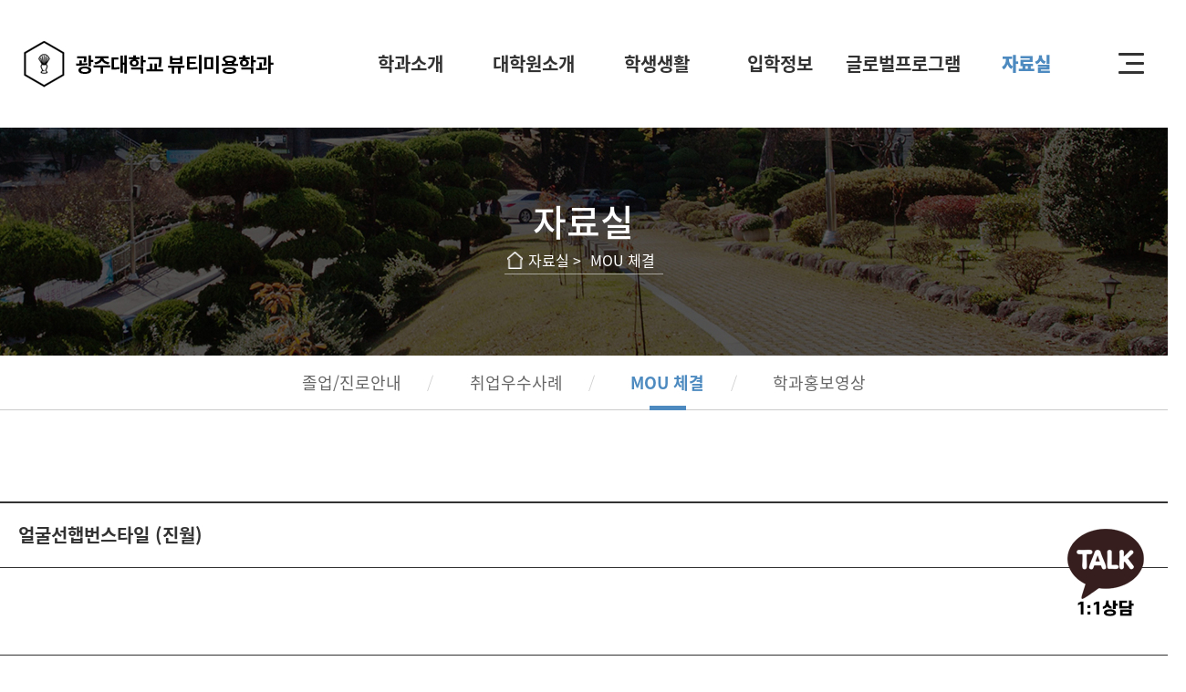

--- FILE ---
content_type: text/html; charset=utf-8
request_url: http://beauty.gwangju.ac.kr/user/board/view/board_cd/6040/wr_no/16
body_size: 20715
content:
<!DOCTYPE html>
<html lang="ko">
<head>
  <meta charset="utf-8" />
  <meta http-equiv="X-UA-Compatible" content="IE=edge" />
  <meta http-equiv="imagetoolbar" content="no" />
  <meta http-equiv="cache-control" content="no-cache" />

  <meta name="Subject" content="광주대학교 뷰티미용학과::MOU 체결" />
  <meta name="Title" content="광주대학교 뷰티미용학과::MOU 체결">
  <meta name="Keywords" content="">
  <meta name="Description" content="광주대학교 뷰티미용학과" />

  <meta name="classification" content="광주대학교 뷰티미용학과" />
  <meta name="author" content="광주대학교 뷰티미용학과" />
  <meta name="apple-mobile-web-app-title" content="광주대학교 뷰티미용학과">

  <meta property="og:type" content="website">
  <meta property="og:title" content="광주대학교 뷰티미용학과::MOU 체결" />
  <meta property="og:description" content="광주대학교 뷰티미용학과" />
  <meta property="og:image" content="/modules/user/img/common/snsimg.jpg" />
  <meta property="og:url" content="http://beauty.gwangju.ac.kr/" />
  <meta property="og:site_name" content="광주대학교 뷰티미용학과">

  <meta name="twitter:card" content="website">
  <meta name="twitter:title" content="광주대학교 뷰티미용학과::MOU 체결">
  <meta name="twitter:description" content="광주대학교 뷰티미용학과">
  <meta name="twitter:image" content="/modules/user/img/common/snsimg.jpg">
  <meta name="twitter:domain" content="http://beauty.gwangju.ac.kr/">

  <meta name="viewport" content="width=device-width, initial-scale=1, maximum-scale=1">

  
	<title>광주대학교 뷰티미용학과::MOU 체결 > 얼굴선햅번스타일 (진월)</title>

  
  <link rel="canonical" href="http://beauty.gwangju.ac.kr/">
  <link rel="stylesheet" type="text/css" charset="UTF-8" media="all"  href="/common/css/button.css"  />
  <link rel="stylesheet" type="text/css" href="/common/css/jquery-ui-1.12.1.custom.css" charset="UTF-8" media="all" />
  <link rel="stylesheet" type="text/css" media="screen" href="/common/css/font-awesome-4.7.0/css/font-awesome.css" />

  <script type="text/javascript" src="/common/js/jquery-1.10.2.js"></script>
  <script type="text/javascript" src="/common/js/jquery-migrate-1.2.1.min.js"></script>
  <script type="text/javascript" src="/common/js/jquery-ui-1.12.1.min.js"></script>

  <script type="text/javascript" src="/common/js/common.js?20190530"></script>
  <script type="text/javascript" src="/common/js/common_1.js?20190530"></script>
  <script type="text/javascript" src="/common/js/ajax.js?20190530"></script>
  <script type="text/javascript" src="/common/js/jquery.cookie.js"></script>
  <script type='text/javascript' src='/common/js/app_con_pk.js'></script>

  <!--[if lt IE 9]>
  <script type="text/javascript" src="/common/js/html5shiv.min.js"></script>
  <script type="text/javascript" src="/common/js/respond.min.js"></script>
  <link rel="stylesheet" media="screen" href="/modules/user/css/ie.css">
  <![endif]-->


  <!--코딩작업자 스크립트 OR 스타일 추가영역 -->
  <link rel="stylesheet" type="text/css" media="screen" href="/modules/user/css/KJH_base.css?20190530" />
  <link rel="stylesheet" type="text/css" media="screen" href="/modules/user/css/KJH_font.css?20190530" />
  <link rel="stylesheet" type="text/css" media="screen" href="/modules/user/css/layout.css?20190530>" />
  <link rel="stylesheet" type="text/css" media="screen" href="/modules/user/css/member.css?20190530" />
  <link rel="stylesheet" type="text/css" media="screen" href="/modules/user/css/animate.min.css" />
  <link rel="stylesheet" type="text/css" media="screen" href="/modules/user/css/fontawesome-free-5.10.2-web/css/all.css" />
  <link rel="stylesheet" type="text/css" media="screen" href="/modules/user/css/font-awesome-4.7.0/css/font-awesome.css" />
  <link rel="stylesheet" type="text/css" media="screen" href="/modules/_banner/skin/bxslider/jquery.bxslider.css" />
  <link rel="stylesheet" href="/modules/user/css/animate.css" media="all" />
  <script type="text/javascript" src='/modules/_banner/skin/bxslider/jquery.bxslider.min.js'></script>
  <script type="text/javascript" src="/modules/user/js/kjh_common.js?20190530"></script>
    <link rel="stylesheet" type="text/css" media="screen" href="/modules/user/css/sub.css?20190530" />
  <script type="text/javascript" src="/modules/user/js/sub.js?20190530"></script>
  
  <link rel="stylesheet" type="text/css" charset="UTF-8" media="all"  href="/common/js/colorbox/colorbox.css" />
  <script type="text/javascript" src="/common/js/colorbox/jquery.colorbox.js"></script>

  <link rel="stylesheet" href="/common/css/swiper.css">
  <script type="text/javascript" src="/common/js/swiper.min.js"></script>
  <link rel="stylesheet" href="/common/css/slick.css">
  <script type="text/javascript" src="/common/js/slick.min.js"></script>
  <script type="text/javascript" src="/modules/user/js/wow.min.js" charset="utf-8"></script>
  <!--//코딩작업자 스크립트 OR 스타일 추가영역 -->


  <script type='text/javascript'>
  //<![CDATA[

  var rt_url    = 'http://beauty.gwangju.ac.kr/';
  var rt_path   = '/modules/user';
  var rt_module = 'user';
  var base_url  = 'http://beauty.gwangju.ac.kr/';
      var rt_board_cd = '6040';
  
  $(document).ready(function()
  {

    new WOW({
      boxClass:     'wow',      // default
      animateClass: 'animated', // default
      offset:       100,          // default
      mobile:       true,       // default
      live:         true        // default
    }).init();

    
      });



  $(document).ready(function()
  {
    
      });

  // 모바일사이트에서 PC버전보기 쿠키삭제
  function pc_view_cookie()
  {
    $.cookie('ck_pc_view', '', { expires:-1, path: '/', domain:'.ac.kr', secure: false });
    //$.removeCookie('ck_pc_view');
    goto_url('/muser');
  }

  
  //]]>
  </script>

  <!-- 추가 스크립트 -->
  
</head>
<body>
<div id='fb-root'></div>
<!-- 스킵 네비게이션 -->
<div id="skipnavigation">
  <h2 class="blind">목차</h2>
  <ul>
    <li><a href="#diContent">본문으로 바로가기</a></li>
    <li><a href="#diGnb">글로벌메뉴로 바로가기</a></li>
    <li><a href="#diNav">로컬메뉴로 바로가기</a></li>
    <li><a href="#diFooter">연락처 및 저작권으로 바로가기</a></li>
  </ul>
</div>
<!-- //스킵 네비게이션 -->

<hr />

<!-- diWrap -->
<div id="diWrap">	<!-- diHeader -->
	<header id="diHeader">

    <div class="dcHDTopWrap clearfix">
      <div class="basicWrapCenter">
        <h1 id="diLogo"><a href="/user">광주대학교 뷰티미용학과 로고</a></h1>
        <nav class="dcTopMenuWrap" id="diNav">
          <h2 class="blind">Main Menu</h2>
          <ol class="clearfix">
            <li id="di1depth01" ><a href="/user/sub1010" target="_self" class="dc1depthTit">학과소개</a>
              <ul class="dc2depthWrap">
                  <li><a href='/user/sub1010'>광주대학교 뷰티미용학과 소개</a></li><li><a href='/user/sub1020'>교육목표</a></li><li><a href='/user/sub1030'>학과발전계획</a></li><li><a href='/user/sub1040'>교수소개</a></li><li><a href='/user/sub1050'>교육과정</a></li><li><a href='/user/board/lists/board_cd/1060'>실험실습실</a></li>              </ul>
            </li>
            <li id="di1depth02" ><a href="/user/board/lists/board_cd/2010" target="_self" class="dc1depthTit">대학원소개</a>
              <ul class="dc2depthWrap">
                  <li><a href='/user/sub2010'>공지사항</a></li><li><a href='/user/sub2020'>교육목표</a></li><li><a href='/user/sub2030'>전공별 연구실</a></li><li><a href='/user/sub2040'>교육과정</a></li>              </ul>
            </li>
            <li id="di1depth03" ><a href="/user/board/lists/board_cd/3010" target="_self" class="dc1depthTit">학생생활</a>
              <ul class="dc2depthWrap">
                  <li><a href='/user/board/lists/board_cd/3010'>공지사항</a></li><li><a href='/user/board/lists/board_cd/3020'>핫 News</a></li><li><a href='/user/board/lists/board_cd/3040'>전공별 수업사진</a></li>              </ul>
            </li>
            <li id="di1depth04" ><a href="https://iphak.gwangju.ac.kr/" target="_blank" class="dc1depthTit">입학정보</a>
              <ul class="dc2depthWrap">
                  <li><a href='/user/sub4020'>입학정보</a></li><li><a href='/user/sub4030'>장학정보</a></li>              </ul>
            </li>
            <li id="di1depth05" ><a href="/user/board/lists/board_cd/5010" target="_self" class="dc1depthTit">글로벌프로그램</a>
              <ul class="dc2depthWrap">
                  <li><a href='/user/board/lists/board_cd/5010'>ASEAN</a></li>              </ul>
            </li>
            <li id="di1depth06" class='selected'><a href="/user/sub6010" target="_self" class="dc1depthTit">자료실</a>
              <ul class="dc2depthWrap">
                  <li><a href='/user/sub6010'>졸업/진로안내</a></li><li><a href='/user/board/lists/board_cd/6030'>취업우수사례</a></li><li><a href='/user/board/lists/board_cd/6040'>MOU 체결</a></li><li><a href='/user/board/lists/board_cd/6050'>학과홍보영상</a></li>              </ul>
            </li>
          </ol>
        </nav>
        <!-- 전체 메뉴영역 -->
        <article class="dcSiteMapWrap">
          <div class="bgAllmenu"></div>
          <div class="dcSiteMapLi">
            <h2 class="blind">Main Menu</h2>
            <ol class="clearfix">
              <li id="di1depth01" ><a href="/user/sub1010" target="_self" class="dc1depthTit">학과소개</a>
                <ul class="dc2depthWrap">
                    <li><a href='/user/sub1010'>광주대학교 뷰티미용학과 소개</a></li><li><a href='/user/sub1020'>교육목표</a></li><li><a href='/user/sub1030'>학과발전계획</a></li><li><a href='/user/sub1040'>교수소개</a></li><li><a href='/user/sub1050'>교육과정</a></li><li><a href='/user/board/lists/board_cd/1060'>실험실습실</a></li>                </ul>
              </li>
              <li id="di1depth02" ><a href="/user/board/lists/board_cd/2010" target="_self" class="dc1depthTit">대학원소개</a>
                <ul class="dc2depthWrap">
                    <li><a href='/user/sub2010'>공지사항</a></li><li><a href='/user/sub2020'>교육목표</a></li><li><a href='/user/sub2030'>전공별 연구실</a></li><li><a href='/user/sub2040'>교육과정</a></li>                </ul>
              </li>
              <li id="di1depth03" ><a href="/user/board/lists/board_cd/3010" target="_self" class="dc1depthTit">학생생활</a>
                <ul class="dc2depthWrap">
                    <li><a href='/user/board/lists/board_cd/3010'>공지사항</a></li><li><a href='/user/board/lists/board_cd/3020'>핫 News</a></li><li><a href='/user/board/lists/board_cd/3040'>전공별 수업사진</a></li>                </ul>
              </li>
              <li id="di1depth04" ><a href="/user/board/lists/board_cd/4010" target="_self" class="dc1depthTit">입학정보</a>
                <ul class="dc2depthWrap">
                    <li><a href='/user/sub4020'>입학정보</a></li><li><a href='/user/sub4030'>장학정보</a></li>                </ul>
              </li>
              <li id="di1depth05" ><a href="/user/board/lists/board_cd/5010" target="_self" class="dc1depthTit">글로벌프로그램</a>
                <ul class="dc2depthWrap">
                    <li><a href='/user/board/lists/board_cd/5010'>ASEAN</a></li>                </ul>
              </li>
              <li id="di1depth06" class='selected'><a href="/user/sub6010" target="_self" class="dc1depthTit">자료실</a>
                <ul class="dc2depthWrap">
                    <li><a href='/user/sub6010'>졸업/진로안내</a></li><li><a href='/user/board/lists/board_cd/6030'>취업우수사례</a></li><li><a href='/user/board/lists/board_cd/6040'>MOU 체결</a></li><li><a href='/user/board/lists/board_cd/6050'>학과홍보영상</a></li>                </ul>
              </li>
            </ol>
          </div>
        </article>
        <!-- //전체 메뉴영역 -->
        <div class="dcAllMenuWrap">
          <button id="diBtnAllMenu" class="close"><div class="Navibar"></div></button>
        </div>
      </div>
    </div>

	</header>
	<!-- //diHeader -->

	<!-- diContainer -->
	<article id="diContainer">

    <div class="dcSubVisualWrap">
      <div class="dcSubTitleWrap BgSub60">
        <div class="basicWrapCenter">
          <h3 class="dcSubTitle">자료실</h3>
          <!-- <p class="dcSubText"></p> -->
          <!--네비게이션-->
          <div id="diNavicationWrap">
            <div class="">
              <span class="dcHome">HOME</span><span>자료실 &gt; <span class='dc_cur_locatoin'><span class='dc_cur_locatoin'>MOU 체결</span></span></span>
            </div>
          </div>
          <!--//네비게이션-->
        </div>
      </div>
      <div class="dcSub2depthWrap" id="SUB60">
        <ul class="dc2depthList">
                    <li ><a href="/user/sub6010">졸업/진로안내</a></li>
                    <li ><a href="/user/board/lists/board_cd/6030">취업우수사례</a></li>
                    <li  class='active'><a href="/user/board/lists/board_cd/6040">MOU 체결</a></li>
                    <li ><a href="/user/board/lists/board_cd/6050">학과홍보영상</a></li>
                  </ul>
      </div>
    </div>

		<!-- diContents -->
		<div id="diContents">
      <!-- diCon -->
      <div id="diCon" class="CON60">

<link rel="stylesheet" type="text/css" media="screen" href="/modules/_board/skin/basic/style.css?1769777121" />

<div id="bbsWrap">

  <div id="bbsView">
    <div class="dc_viewheader">
      <div class="dc_subject">얼굴선햅번스타일 (진월)</div>
      <!--div class="dc_date">2022-01-05</div-->
    </div>
        <div class="dc_viewcon">
            <div class="dc_contents"><p><br></p></div>
      <div id='view_comment'></div>
    </div>
  </div>

    <div id='view_nextprev'>
    <ul>
            <li>
        <dl>
          <dt><a href='/user/board/view/board_cd/6040/wr_no/17' class='btnNext' > 다음글&nbsp;&gt; </a> </dt>
          <dd><a href="/user/board/view/board_cd/6040/wr_no/17" >MBC 뷰티아카데미</a></dd>
        </dl>
      </li>
                  <li>
        <dl>
          <dt><a href='/user/board/view/board_cd/6040/wr_no/15' class='btnPrev' > &lt;&nbsp;이전글 </a> </dt>
          <dd><a href="/user/board/view/board_cd/6040/wr_no/15">아베끄 마린 스파</a> </dd>
        </dl>
      </li>
          </ul>
  </div>
  
  <div id="bbsBtn">
    <div class="innerDiv">
      <a href='/user/board/lists/board_cd/6040' class='btnList' > 목록 </a>     </div>
  </div>

</div>




<script type='text/javascript'>
//<![CDATA[



$(window).load(function()
{
  resizeBoardImage('600');
  //drawFont();
});

// HTML 로 넘어온 <img ... > 태그의 폭이 테이블폭보다 크다면 테이블폭을 적용한다.
function resizeBoardImage(imageWidth, borderColor) {

    var target = document.getElementsByName('target_resize_image[]');
    var imageHeight = 0;

    if (target) {
        for(i=0; i<target.length; i++) {
            // 원래 사이즈를 저장해 놓는다
            target[i].tmp_width  = target[i].width;
            target[i].tmp_height = target[i].height;
            // 이미지 폭이 테이블 폭보다 크다면 테이블폭에 맞춘다
            if(target[i].width > imageWidth) {
                imageHeight = parseFloat(target[i].width / target[i].height)
                target[i].width = imageWidth;
                target[i].height = parseInt(imageWidth / imageHeight);
                target[i].style.cursor = 'pointer';

                // 스타일에 적용된 이미지의 폭과 높이를 삭제한다
                target[i].style.width = '';
                target[i].style.height = '';
            }

            if (borderColor) {
                target[i].style.borderWidth = '1px';
                target[i].style.borderStyle = 'solid';
                target[i].style.borderColor = borderColor;
            }
        }
    }
}

function getFontSize() {
    var fontSize = parseInt(get_cookie("ck_fontsize")); // 폰트크기 조절
    if (isNaN(fontSize)) { fontSize = 12; }
    return fontSize;
}

function scaleFont(val) {
    var fontSize = getFontSize();
    var fontSizeSave = fontSize;
    if (val > 0) {
        if (fontSize <= 18) {
            fontSize = fontSize + val;
        }
    } else {
        if (fontSize > 12) {
            fontSize = fontSize + val;
        }
    }
    if (fontSize != fontSizeSave) {
        drawFont(fontSize);
    }
    set_cookie("ck_fontsize", fontSize, 30, g4_cookie_domain);
}

function drawFont(fontSize) {
    if (!fontSize) {
        fontSize = getFontSize();
    }

    var subject=document.getElementById("writeSubject");
    var content=document.getElementById("writeContents");
    var comment=document.getElementById("commentContents");
    var wr_subject=document.getElementById("wr_subject");
    var wr_content=document.getElementById("wr_content");

    if (comment) {
        var commentDiv = comment.getElementsByTagName("div");
        var lineHeight = fontSize+Math.round(1.1*fontSize);
    }

    fontSize = fontSize + "px";

    if (subject)
        subject.style.fontSize=fontSize;
    if (content)
        content.style.fontSize=fontSize;
    if (wr_subject)
        wr_subject.style.fontSize=fontSize;
    if (wr_content)
        wr_content.style.fontSize=fontSize;
    if (commentDiv) {
        for (i=0;i<commentDiv.length;i++) {
            commentDiv[i].style.fontSize=fontSize;
        }
    }
}


//]]>
</script>


    </div>
    <!-- //diContents end -->
  </article>
  <!-- //diContainer end -->

	<!-- diFooter -->
	<footer id="diFooter">

    <div class="inner">
      <div class="top">
        <!-- <div class="logo"><img src="/modules/user/img/common/ft_logo.png" alt=""></div>
        <ul class="menu">
          <li><a href="/user/email_protect">이메일무단수집거부</a></li>
          <li><a href="/user/clause_private">개인정보처리방침</a></li>
        </ul> -->
        <div class="select">
          <select title="관련사이트 바로가기">
            <option value="">관련사이트 바로가기</option>
            <optgroup label="인프라부문 ">
              <option value="https://www.gwangju.ac.kr/">광주대학교</option>
              <option value="http://grad.gwangju.ac.kr/main/main.php">대학원</option>
            </optgroup>
          </select>
          <a href="javascript:void(0);" class="btn" target="_blank" title="새창열림">이동</a>
        </div>
      </div>
      <div class="bot">
        <div class="logo"><img src="/modules/user/img/common/ft_logo.png" alt=""></div>
        <ul class="info">
          <li>광주 남구 효덕로 277 (진월동)</li>
          <li>학과사무실 : 062-670-2061</li>
          <!--li>학과장 : 062-670-2061</li-->
          <li>입학상담 및 문의 062-670-2061</li>
        </ul>
        <div class="copy">Copyright© Department of Beauty Science Gwangju University. All rights reserved.</div>
      </div>
    </div>

	</footer>
	<!-- //diFooter -->

  <!-- 카카오오픈채팅 버튼 -->
  <article id="diKakaoChatWrap">
    <button class="dcBtnKakaoChat" onclick="window.open('https://open.kakao.com/o/sSMY7r4d');">오픈채팅하기</button>
  </article>
  <!-- //카카오오픈채팅 버튼 -->

  <!-- 맨위로가기 버튼 -->
  <article id="diTopGOWrap">
    <button class="dcBtnTop">위로</button>
  </article>
  <!-- //맨위로가기 버튼 -->

</div>



<!-- //diWrap -->
<!-- Page rendered in <strong>0.1138 -->



<!-- //diWrap -->
<!-- Page rendered in <strong>0.1138 -->






<div><iframe id="hdFrame" name="hdFrame" style="width:100%;height:200px;display:none;"></iframe></div>
    <script type="text/javascript" src="/common/js/board.js"></script>
  
<!-- 추가 스크립트 -->

</body>
</html>

--- FILE ---
content_type: text/css
request_url: http://beauty.gwangju.ac.kr/common/css/button.css
body_size: 4592
content:
/* button
---------------------------------------------- */
.dc_button {
	display: inline-block;
	zoom: 1; /* zoom and *display = ie7 hack for display:inline-block */
	*display: inline;
	vertical-align: baseline;
	margin: 0 2px;
	outline: none;
	cursor: pointer;
	text-align: center;
	text-decoration: none;
	font: 14px/100% Arial, Helvetica, sans-serif;
	padding: .5em 2em .55em;
	text-shadow: 0 1px 1px rgba(0,0,0,.3);
	-webkit-border-radius: .2em;
	-moz-border-radius: .2em;
	border-radius: .1em;
	-webkit-box-shadow: 0 1px 2px rgba(0,0,0,.2);
	-moz-box-shadow: 0 1px 2px rgba(0,0,0,.2);
	box-shadow: 0 1px 2px rgba(0,0,0,.2);
	white-space:normal;
}
.dc_button:hover {
	text-decoration: none;
}
.dc_button:active {
	position: relative;
	top: 1px;
}

.bigrounded {
	-webkit-border-radius: .2em;
	-moz-border-radius: .2em;
	border-radius: .2em;
}
.large {
	font-size: 14px;
	padding: 1.3em 2em 1.3em;;
}
.medium {
	font-size: 12px;
	padding: .4em 1.5em .42em;
}
.small {
	font-size: 12px;
	padding: .2em 1em .275em;
}

/* color styles
---------------------------------------------- */

/* black */
.black {
	color: #d7d7d7 !important;
	border: solid 1px #333;
	background: #333; /* Old browsers */
}
.black:hover {
	background: #000;
}
.black:active {
	color: #666;
}

/* gray */
.gray {
	color: #e9e9e9 !important;
	border: solid 1px #555;
	background: #6e6e6e;
}
.gray:hover {
	background: #616161;
}
.gray:active {
	color: #afafaf;
}

/* white */
.white {
	color: #606060 !important;
	border: solid 1px #b7b7b7;
	background: #fff;
}
.white:hover {
	background: #ededed;
}
.white:active {
	color: #999;
}

/* orange */
.orange {
	color: #fef4e9 !important;
	border: solid 1px #da7c0c;
	background: #f78d1d;
}
.orange:hover {
	background: #f47c20;
}
.orange:active {
	color: #fcd3a5;
}

/* red */
.red {
	color: #faddde !important;
	border: solid 1px #980c10;
	background: #d81b21;
}
.red:hover {
	background: #b61318;
}
.red:active {
	color: #de898c;
}

/* blue */
.blue {
	color: #d9eef7 !important;
	border: solid 1px #0076a3;
	background: #0095cd;
}
.blue:hover {
	background: #007ead;
}
.blue:active {
	color: #80bed6;
}

/* rosy */
.rosy {
	color: #fae7e9 !important;
	border: solid 1px #b73948;
	background: #da5867;
}
.rosy:hover {
	background: #ba4b58;
}
.rosy:active {
	color: #dca4ab;
}

/* green */
.green {
	color: #e8f0de !important;
	border: solid 1px #538312;
	background: #64991e;
}
.green:hover {
	background: #538018;
}
.green:active {
	color: #a9c08c;
}

/* pink */
.pink {
	color: #feeef5 !important;
	border: solid 1px #d2729e;
	background: #f895c2;
}
.pink:hover {
	background: #d57ea5;
}
.pink:active {
	color: #f3c3d9;
}

/* TAB 버튼 --------------------------------------------------------------------------------------- */
span.ssTab       { display:inline-block; border:0; margin:0; padding:0; vertical-align:middle !important; }
span.ssTab p     { float:left; background:url(/images/tabOff.gif) no-repeat left top; height:28px; width:2px; border:0; margin:0; padding:0;}
span.ssTab input { float:left; display:inline-block; font-size:9pt; font-family:nanumgothic; background:url(/images/tabOff.gif) no-repeat right top; vertical-align:middle; height:28px; padding:2px 10px 0 8px; margin:0; cursor:pointer; overflow:visible; vertical-align:middle; border:0; }

span.ssTabOn       { display:inline-block; border:0; margin:0; padding:0; vertical-align:middle !important; }
span.ssTabOn p     { float:left; background:url(/images/tabOn.gif) no-repeat left top; height:28px; width:2px; border:0; margin:0; padding:0;}
span.ssTabOn input { float:left; display:inline-block; font-size:9pt; font-family:nanumgothic; background:url(/images/tabOn.gif) no-repeat right top; vertical-align:middle; height:28px; padding:2px 10px 0 8px; margin:0; cursor:pointer; overflow:visible; vertical-align:middle; color:#005088; border:0; }

span.ssTabOn2       { display:inline-block; border:0; margin:0; padding:0; vertical-align:middle !important; }
span.ssTabOn2 p     { float:left; background:url(/images/tabOn2.gif) no-repeat left top; height:28px; width:2px; border:0; margin:0; padding:0;}
span.ssTabOn2 input { float:left; display:inline-block; font-size:9pt; font-family:nanumgothic; background:url(/images/tabOn2.gif) no-repeat right top; vertical-align:middle; height:28px; padding:2px 10px 0 8px; margin:0; cursor:pointer; overflow:visible; vertical-align:middle; color:white; border:0; }


--- FILE ---
content_type: text/css
request_url: http://beauty.gwangju.ac.kr/modules/user/css/KJH_base.css?20190530
body_size: 35690
content:
@charset "utf-8";
/*=================================================================================================
// 명    칭 : 메인화면 스타일쉬트
// 처리내용 :
// 작 성 자 : 2018-11-02 김진후
//=================================================================================================*/

/* CSS 기본리셋 =================================================================================================*/
* { -webkit-box-sizing: border-box; -moz-box-sizing: border-box; box-sizing: border-box; }
* { margin:0; padding:0; }
html {width:100%;height:100%;}
html, body, div, span, object, iframe,h1, h2, h3, h4, h5, h6, p, blockquote, pre, abbr, address, cite, code, del, dfn, em, img, ins, kbd, q, samp, small, strong, sub, sup, var,
b, i, dl, dt, dd, ol, ul, li, fieldset, form, label, legend, table, caption, tbody, tfoot, thead, tr, th, td, article, aside, canvas, details, figcaption, figure, footer, header, hgroup, 
menu, nav, section, summary, time, mark, audio, video {margin:0;padding:0;border:0;vertical-align:baseline;background:transparent;list-style:none; font-family: 'Noto Sans KR', 'Dotum', '돋움', verdana, sans-serif; font-weight:400;}
sup {vertical-align:top;font-size:0.6em;}
article,aside,details,figcaption,figure,footer,header,hgroup,menu,nav,section {display:block;}
h1,h2,h3,h4,h5,h6,em,address, p, li, dt, dd{font-style:normal; word-break: keep-all;}
blockquote, q {quotes:none;}
blockquote:before, blockquote:after,q:before, q:after {content:'';content:none;}
table{width:100%;border-collapse:collapse;empty-cells:show;border-spacing:0;word-break: keep-all;border:0;}
/*table th, table td{vertical-align:middle;}*/
caption{visibility:hidden;width:0;height:0;font-size:0;line-height:0;zoom:1;}
fieldset{margin:0;padding:0;border:0 none; text-align: center;}
legend{display:none; overflow:hidden; width:0; height:0; font-size:0; visibility:visible; line-height:0;}
select, img, input, textarea,button {vertical-align:middle; font-family:'Noto Sans KR', 'Dotum', '돋움', verdana, sans-serif; font-weight:400;}
label input[type=checkbox], label input[type=radio] {float:left;margin-right:5px;height:13px;width:13px;}
button {background:none; margin:0; padding:0; border:0 none; cursor:pointer;}
img {border:none; -ms-filter:"progid:DXImageTransform.Microsoft.AlphaImageLoader(enabled='true',sizingMethod='crop')"; filter:progid:DXImageTransform.Microsoft.AlphaImageLoader(enabled='true',sizingMethod='crop');}
hr {display:none;}
.hide {display:none;}

header ul, nav ul, aside ul, footer ul {margin:0;padding:0;list-style:none}
img, fieldset, button { border:0; vertical-align:middle; }
hr, caption, legend { display:none; }
dl, ul, ol, li { list-style: none; }
a { text-decoration:none; display:block;}
a:hover, a:active, a:focus { text-decoration:underline; }

input, select, textarea { font-size: 12px; vertical-align: middle; border-radius: 0;}
select { border: 1px solid;border-spacing: 2px;border-color: #E5E5E5; padding: 2px; }

textarea { overflow:auto; padding: 2px 3px; border: 1px solid #ccc; width:100%;}
p {margin:0;padding:0;line-height:1.6em; text-align:left;word-break: keep-all;}
pre {overflow-x:scroll;font-size:1.1em}

input[type=text], input[type=password], input[type=submit], input[type=image] { -webkit-appearance: none;}
button {border-radius:0;font-size:1em;-webkit-appearance:none}
/* //CSS 기본리셋 =================================================================================================*/

/* Link 스타일 =================================================================================================*/
a, .moveimg {text-decoration:none;color:#777;-webkit-transition: background .3s ease, border .3s ease, color .3s ease, opacity .3s ease-in-out, outline .3s ease;-moz-transition: background .3s ease, border .3s ease, color .3s ease, opacity .3s ease-in-out, outline .3s ease;-ms-transition: background .3s ease, border .3s ease, color .3s ease, opacity .3s ease-in-out, outline .3s ease;-o-transition: background .3s ease, border .3s ease, color .3s ease, opacity .3s ease-in-out, outline .3s ease;transition: background .3s ease, border .3s ease, color .3s ease, opacity .3s ease-in-out, outline .3s ease;}
a:hover {text-decoration:none;color:#141e29;}

button{-webkit-transition: background .3s ease, border .3s ease, color .3s ease, opacity .3s ease-in-out, outline .3s ease;-moz-transition: background .3s ease, border .3s ease, color .3s ease, opacity .3s ease-in-out, outline .3s ease;-ms-transition: background .3s ease, border .3s ease, color .3s ease, opacity .3s ease-in-out, outline .3s ease;-o-transition: background .3s ease, border .3s ease, color .3s ease, opacity .3s ease-in-out, outline .3s ease;transition: background .3s ease, border .3s ease, color .3s ease, opacity .3s ease-in-out, outline .3s ease;}

/* Placeholder =================================================================================================*/
::-webkit-input-placeholder { color:#aaa;font-size:18px; }
::-moz-placeholder { color:#aaa;font-size:18px; } /* firefox 19+ */
:-ms-input-placeholder { color:#aaa;font-size:18px;  } /* ie */
input:-moz-placeholder { color:#aaa;font-size:18px;  }
/* //Link 스타일 =================================================================================================*/


/* Margin 스타일 =================================================================================================*/
.MA00AUTO{margin:0 auto !important;}

.MA00{margin:0 !important;}
.MA05{margin:5px !important;}
.MA10{margin:10px !important;}
.MA15{margin:15px !important;}
.MA20{margin:20px !important;}
.MA25{margin:25px !important;}
.MA30{margin:30px !important;}
.MA35{margin:35px !important;}
.MA40{margin:40px !important;}
.MA45{margin:45px !important;}
.MA50{margin:50px !important;}
.MA55{margin:55px !important;}
.MA60{margin:60px !important;}
.MA65{margin:65px !important;}
.MA70{margin:70px !important;}
.MA75{margin:75px !important;}
.MA80{margin:80px !important;}
.MA85{margin:85px !important;}
.MA90{margin:90px !important;}
.MA95{margin:95px !important;}
.MA100{margin:100px !important;}

.MAL00{margin-left:0 !important;}
.MAL05{margin-left:5px !important;}
.MAL10{margin-left:10px !important;}
.MAL15{margin-left:15px !important;}
.MAL20{margin-left:20px !important;}
.MAL25{margin-left:25px !important;}
.MAL30{margin-left:30px !important;}
.MAL35{margin-left:35px !important;}
.MAL40{margin-left:40px !important;}
.MAL45{margin-left:45px !important;}
.MAL50{margin-left:50px !important;}
.MAL55{margin-left:55px !important;}
.MAL60{margin-left:60px !important;}
.MAL65{margin-left:65px !important;}
.MAL70{margin-left:70px !important;}
.MAL75{margin-left:75px !important;}
.MAL80{margin-left:80px !important;}
.MAL85{margin-left:85px !important;}
.MAL90{margin-left:90px !important;}
.MAL95{margin-left:95px !important;}
.MAL100{margin-left:100px !important;}

.MAR00{margin-right:0 !important;}
.MAR05{margin-right:5px !important;}
.MAR10{margin-right:10px !important;}
.MAR15{margin-right:15px !important;}
.MAR20{margin-right:20px !important;}
.MAR25{margin-right:25px !important;}
.MAR30{margin-right:30px !important;}
.MAR35{margin-right:35px !important;}
.MAR40{margin-right:40px !important;}
.MAR45{margin-right:45px !important;}
.MAR50{margin-right:50px !important;}
.MAR55{margin-right:55px !important;}
.MAR60{margin-right:60px !important;}
.MAR65{margin-right:65px !important;}
.MAR70{margin-right:70px !important;}
.MAR75{margin-right:75px !important;}
.MAR80{margin-right:80px !important;}
.MAR85{margin-right:85px !important;}
.MAR90{margin-right:90px !important;}
.MAR95{margin-right:95px !important;}
.MAR100{margin-right:100px !important;}

.MAT00{margin-top:0 !important;}
.MAT05{margin-top:5px !important;}
.MAT10{margin-top:10px !important;}
.MAT15{margin-top:15px !important;}
.MAT20{margin-top:20px !important;}
.MAT25{margin-top:25px !important;}
.MAT30{margin-top:30px !important;}
.MAT35{margin-top:35px !important;}
.MAT40{margin-top:40px !important;}
.MAT45{margin-top:45px !important;}
.MAT50{margin-top:50px !important;}
.MAT55{margin-top:55px !important;}
.MAT60{margin-top:60px !important;}
.MAT65{margin-top:65px !important;}
.MAT70{margin-top:70px !important;}
.MAT75{margin-top:75px !important;}
.MAT80{margin-top:80px !important;}
.MAT85{margin-top:85px !important;}
.MAT90{margin-top:90px !important;}
.MAT95{margin-top:95px !important;}
.MAT100{margin-top:100px !important;}

.MAB00{margin-bottom:0 !important;}
.MAB05{margin-bottom:5px !important;}
.MAB10{margin-bottom:10px !important;}
.MAB15{margin-bottom:15px !important;}
.MAB20{margin-bottom:20px !important;}
.MAB25{margin-bottom:25px !important;}
.MAB30{margin-bottom:30px !important;}
.MAB35{margin-bottom:35px !important;}
.MAB40{margin-bottom:40px !important;}
.MAB45{margin-bottom:45px !important;}
.MAB50{margin-bottom:50px !important;}
.MAB55{margin-bottom:55px !important;}
.MAB60{margin-bottom:60px !important;}
.MAB65{margin-bottom:65px !important;}
.MAB70{margin-bottom:70px !important;}
.MAB75{margin-bottom:75px !important;}
.MAB80{margin-bottom:80px !important;}
.MAB85{margin-bottom:85px !important;}
.MAB90{margin-bottom:90px !important;}
.MAB95{margin-bottom:95px !important;}
.MAB100{margin-bottom:100px !important;}
/* //Margin 스타일 =================================================================================================*/

/* Padding 스타일 =================================================================================================*/
.PA00{padding:0 !important;}
.PA05{padding:5px !important;}
.PA10{padding:10px !important;}
.PA15{padding:15px !important;}
.PA20{padding:20px !important;}
.PA25{padding:25px !important;}
.PA30{padding:30px !important;}
.PA35{padding:35px !important;}
.PA40{padding:40px !important;}
.PA45{padding:45px !important;}
.PA50{padding:50px !important;}
.PA55{padding:55px !important;}
.PA60{padding:60px !important;}
.PA65{padding:65px !important;}
.PA70{padding:70px !important;}
.PA75{padding:75px !important;}
.PA80{padding:80px !important;}
.PA85{padding:85px !important;}
.PA90{padding:90px !important;}
.PA95{padding:95px !important;}
.PA100{padding:100px !important;}

.PAL00{padding-left:0 !important;}
.PAL05{padding-left:5px !important;}
.PAL10{padding-left:10px !important;}
.PAL15{padding-left:15px !important;}
.PAL20{padding-left:20px !important;}
.PAL25{padding-left:25px !important;}
.PAL30{padding-left:30px !important;}
.PAL35{padding-left:35px !important;}
.PAL40{padding-left:40px !important;}
.PAL45{padding-left:45px !important;}
.PAL50{padding-left:50px !important;}
.PAL55{padding-left:55px !important;}
.PAL60{padding-left:60px !important;}
.PAL65{padding-left:65px !important;}
.PAL70{padding-left:70px !important;}
.PAL75{padding-left:75px !important;}
.PAL80{padding-left:80px !important;}
.PAL85{padding-left:85px !important;}
.PAL90{padding-left:90px !important;}
.PAL95{padding-left:95px !important;}
.PAL100{padding-left:100px !important;}

.PAR00{padding-right:0 !important;}
.PAR05{padding-right:5px !important;}
.PAR10{padding-right:10px !important;}
.PAR15{padding-right:15px !important;}
.PAR20{padding-right:20px !important;}
.PAR25{padding-right:25px !important;}
.PAR30{padding-right:30px !important;}
.PAR35{padding-right:35px !important;}
.PAR40{padding-right:40px !important;}
.PAR45{padding-right:45px !important;}
.PAR50{padding-right:50px !important;}
.PAR55{padding-right:55px !important;}
.PAR60{padding-right:60px !important;}
.PAR65{padding-right:65px !important;}
.PAR70{padding-right:70px !important;}
.PAR75{padding-right:75px !important;}
.PAR80{padding-right:80px !important;}
.PAR85{padding-right:85px !important;}
.PAR90{padding-right:90px !important;}
.PAR95{padding-right:95px !important;}
.PAR100{padding-right:100px !important;}

.PAT00{padding-top:0 !important;}
.PAT05{padding-top:5px !important;}
.PAT10{padding-top:10px !important;}
.PAT15{padding-top:15px !important;}
.PAT20{padding-top:20px !important;}
.PAT25{padding-top:25px !important;}
.PAT30{padding-top:30px !important;}
.PAT35{padding-top:35px !important;}
.PAT40{padding-top:40px !important;}
.PAT45{padding-top:45px !important;}
.PAT50{padding-top:50px !important;}
.PAT55{padding-top:55px !important;}
.PAT60{padding-top:60px !important;}
.PAT65{padding-top:65px !important;}
.PAT70{padding-top:70px !important;}
.PAT75{padding-top:75px !important;}
.PAT80{padding-top:80px !important;}
.PAT85{padding-top:85px !important;}
.PAT90{padding-top:90px !important;}
.PAT95{padding-top:95px !important;}
.PAT100{padding-top:100px !important;}

.PAB00{padding-bottom:0 !important;}
.PAB05{padding-bottom:5px !important;}
.PAB10{padding-bottom:10px !important;}
.PAB15{padding-bottom:15px !important;}
.PAB20{padding-bottom:20px !important;}
.PAB25{padding-bottom:25px !important;}
.PAB30{padding-bottom:30px !important;}
.PAB35{padding-bottom:35px !important;}
.PAB40{padding-bottom:40px !important;}
.PAB45{padding-bottom:45px !important;}
.PAB50{padding-bottom:50px !important;}
.PAB55{padding-bottom:55px !important;}
.PAB60{padding-bottom:60px !important;}
.PAB65{padding-bottom:65px !important;}
.PAB70{padding-bottom:70px !important;}
.PAB75{padding-bottom:75px !important;}
.PAB80{padding-bottom:80px !important;}
.PAB85{padding-bottom:85px !important;}
.PAB90{padding-bottom:90px !important;}
.PAB95{padding-bottom:95px !important;}
.PAB100{padding-bottom:100px !important;}
/* //Padding 스타일 =================================================================================================*/

/* width 값 스타일 =================================================================================================*/
.WID05{width:5% !important;}
.WID10{width:10% !important;}
.WID15{width:15% !important;}
.WID20{width:20% !important;}
.WID25{width:25% !important;}
.WID30{width:30% !important;}
.WID35{width:35% !important;}
.WID40{width:40% !important;}
.WID45{width:45% !important;}
.WID50{width:50% !important;}
.WID55{width:55% !important;}
.WID60{width:60% !important;}
.WID65{width:65% !important;}
.WID70{width:70% !important;}
.WID75{width:75% !important;}
.WID80{width:80% !important;}
.WID85{width:85% !important;}
.WID90{width:90% !important;}
.WID95{width:95% !important;}
.WID98{width:98% !important;}
.WID100{width:100% !important;}
/* //width 값 스타일 =================================================================================================*/

/* 폰트사이즈 =================================================================================================*/
.FONT09{font-size:9px !important;}
.FONT10{font-size:10px !important;}
.FONT11{font-size:11px !important;}
.FONT12{font-size:12px !important;}
.FONT13{font-size:13px !important;}
.FONT14{font-size:14px !important;}
.FONT15{font-size:15px !important;}
.FONT16{font-size:16px !important;}
.FONT17{font-size:17px !important;}
.FONT18{font-size:18px !important;}
.FONT19{font-size:19px !important;}
.FONT20{font-size:20px !important;}
.FONT21{font-size:21px !important;}
.FONT22{font-size:22px !important;}
.FONT23{font-size:23px !important;}
.FONT24{font-size:24px !important;}
.FONT25{font-size:25px !important;}
.FONT26{font-size:26px !important;}
.FONT27{font-size:27px !important;}
.FONT28{font-size:28px !important;}
.FONT29{font-size:29px !important;}
.FONT30{font-size:30px !important;}
/* //폰트사이즈 =================================================================================================*/

/* 텍스트정렬 =================================================================================================*/
.textLEFT{text-align:left !important;}
.textRIGHT{text-align:right !important;}
.textCENTER{text-align:center !important;}
/* //텍스트정렬 =================================================================================================*/

.WEIGHT100{font-weight:100 !important;}
.WEIGHT200{font-weight:200 !important;}
.WEIGHT400{font-weight:400 !important;}
.WEIGHT400{font-weight:400 !important;}
.WEIGHT800{font-weight:800 !important;}
.WEIGHT600{font-weight:600 !important;}
.WEIGHT700{font-weight:700 !important;}

.floatNONE{float:none !important;}
.floatLEFT{float:left !important;}
.floatRIGHT{float:right !important;}

.positionRelative{position:relative !important;}
.positionAbsolute{position:absolute !important;}
.positionFixed{position:fixed !important;}

/* 탭 메뉴 기본 =================================================================================================*/
#sub_tab{position:relative; width:100%; border-top:1px solid #ccc; border-left:1px solid #ccc; margin:0 0 30px 0;}
#sub_tab ul{overflow:hidden;}
#sub_tab ul li{float:left; width:20%; height:50px; line-height:50px; text-align:center; border-right:1px solid #ccc; border-bottom:1px solid #ccc;}
#sub_tab ul li a{display:block; font-size:14px; color:#999}
#sub_tab ul li a:hover{color:#333; font-weight:400;}
/* //탭 메뉴 기본 =================================================================================================*/


/* 탭디자인 =================================================================================================*/
.commonTab{overflow:hidden; margin:0 0 27px 0; border-left:1px solid #ccc; width:99.9%;}
.commonTab li{float:left; width:33.333%; line-height:50px; text-align:center; font-size:18px; font-weight:400; border:solid 1px #ccc; border-left:0;}
.commonTab li a{display:block;}
.commonTab .on{background:#555; color:#fad22a; height:52px; border:none;}
/* //탭디자인 =================================================================================================*/


/* 테이블 기본 =================================================================================================*/
.dcBasicTable{width:100%; margin:0 auto; border-collapse:collapse; border-spacing:0; font-size:16px; border-top:solid 1px #000;}
.dcBasicTable thead tr{background:#f6f6f6; border-bottom:solid 1px #ddd;}
.dcBasicTable thead tr th{vertical-align:middle; padding:10px; text-align:center; color:#333; font-weight:700; border-right:1px solid #ddd; font-size:18px;}
.dcBasicTable thead tr th:last-child{border-right:0;}
.dcBasicTable tbody tr{border-bottom:solid 1px #ddd;}
.dcBasicTable tbody tr th{vertical-align:middle; padding:10px; text-align:center; color:#333; font-weight:700; background:#f4f4f4; border-right:1px solid #ddd;}
.dcBasicTable tbody tr th:last-child{border-right:0;}
.dcBasicTable tbody tr td{vertical-align:middle; padding:10px; text-align:center; color:#333; font-weight:400; border-right:1px solid #ddd;}
.dcBasicTable tbody tr td:last-child{border-right:0;}
.dcBasicTable tbody tr td.center{text-align:center;}
.dcBasicTable tbody tr td.right{text-align:right;}
.dcBasicTable tbody tr td.left{text-align:left;}
/* //테이블 기본 =================================================================================================*/


/* 페이징 =================================================================================================*/
.dcPaging{clear:both; text-align:center; font-size:0;}
.dcPaging a{display:inline-block; width:30px; height:30px; line-height:27px; text-align:center; font-size:14px; color:#777; margin:0 2px; background-color:#fff; border:solid 1px #ccc; border-radius:50%;}
.dcPaging a:hover, .dcPaging a:active{color:#fff; background-color:#777; border:solid 1px #777;}
.dcPaging a.dcPrev{background-color:#efefef; border:solid 1px #ccc;}
.dcPaging a.dcPrev:hover{color:#666;}
.dcPaging a.dcNext{background-color:#efefef; border:solid 1px #ccc;}
.dcPaging a.dcNext:hover{color:#666;}
.dcPaging span.current{display:inline-block; width:30px; height:30px; line-height:27px; text-align:center; font-size:14px; color:#fff; margin:0 2px; background-color:#777; border:solid 1px #777; border-radius:50%; font-weight:700;}
/* //페이징 =================================================================================================*/

#pagination{text-align:center;}
#pagination .pagination {display: inline-block; margin:0 0 40px 0; font-size:0; text-align:center;}
#pagination .pagination a{float:left; text-align:center; font-size:14px; font-weight:400; color:#000; width:30px; height:30px; line-height:26px; border:solid 1px #ccc; margin:0 2px;}
#pagination .pagination a:hover{font-weight:400; color:#fff; background-color:#000;}
#pagination .pagination span.current{float:left; display:block; text-align:center; font-size:14px; font-weight:400; color:#fff; width:30px; height:30px; line-height:26px; border:solid 1px #000; margin:0 2px; background-color:#000;}


/* 기본버튼 =================================================================================================*/
.dcBasicBtn{text-align:center;}
.dcBasicBtn button{margin:0 5px; width:150px; height:40px; text-align:center; font-size:16px; font-weight:400; color:#333; border-radius:10px;}
.dcBasicBtn button.btnF26C4F{background-color:#f26c4f; border:solid 1px #f26c4f; color:#fff;}
.dcBasicBtn button.btnF26C4F:hover{background-color:#fff; border:solid 1px #f26c4f; color:#f26c4f;}
.dcBasicBtn button.btnCCCCC{background-color:#ccc; border:solid 1px #ccc; color:#666;}
.dcBasicBtn button.btnCCCCC:hover{background-color:#fff; border:solid 1px #ccc; color:#666;}

.dcBtnWrap{text-align:center; overflow:hidden; font-size:0;}
.dcBtnWrap .dcDIV{display:inline-block;}
.dcBtnWrap .dcBtnLeft{float:left;}
.dcBtnWrap .dcBtnRight{float:right;}
.dcBtnWrap a,
.dcBtnWrap button{float:left; display:block; line-height:50px; text-align:center; font-size:16px; font-weight:400; padding:0 40px; box-sizing:border-box; cursor:pointer;}
.dcBtnWrap a.dcBtn495F79,
.dcBtnWrap button.dcBtn495F79{background-color:#495f79; border:solid 1px #495f79; color:#fff;}
.dcBtnWrap a.dcBtn495F79:hover,
.dcBtnWrap button.dcBtn495F79:hover{background-color:#fff; border:solid 1px #495f79; color:#495f79;}
.dcBtnWrap a.dcBtnF1556C,
.dcBtnWrap button.dcBtnF1556C{background-color:#fff; border:solid 1px #f1556c; color:#f1556c;}
.dcBtnWrap a.dcBtnF1556C:hover,
.dcBtnWrap button.dcBtnF1556C:hover{background-color:#f1556c; border:solid 1px #f1556c; color:#fff;}
.dcBtnWrap a.dcBtnFFFFFF,
.dcBtnWrap button.dcBtnFFFFFF{background-color:#fff; border:solid 1px #333; color:#333;}
.dcBtnWrap a.dcBtnFFFFFF:hover,
.dcBtnWrap button.dcBtnFFFFFF:hover{background-color:#333; border:solid 1px #333; color:#fff;}
.dcBtnWrap a.dcBtn0060FF,
.dcBtnWrap button.dcBtn0060FF{background-color:#0060ff; border:solid 1px #0060ff; color:#fff;}
.dcBtnWrap a.dcBtn0060FF:hover,
.dcBtnWrap button.dcBtn0060FF:hover{background-color:#fff; border:solid 1px #0060ff; color:#0060ff;}
.dcBtnWrap a.dcBtn313A46,
.dcBtnWrap button.dcBtn313A46{background-color:#313a46; border:solid 1px #313a46; color:#fff;}
.dcBtnWrap a.dcBtn313A46:hover,
.dcBtnWrap button.dcBtn313A46:hover{background-color:#fff; border:solid 1px #313a46; color:#313a46;}
.dcBtnWrap a.dcBtn6CC08F,
.dcBtnWrap button.dcBtn6CC08F{background-color:#6cc08f; border:solid 1px #6cc08f; color:#fff;}
.dcBtnWrap a.dcBtn6CC08F,
.dcBtnWrap button.dcBtn6CC08F:hover{background-color:#fff; border:solid 1px #6cc08f; color:#6cc08f;}
.dcBtnWrap a.dcBtnE41432,
.dcBtnWrap button.dcBtnE41432{background-color:#e41432; border:solid 1px #e41432; color:#fff;}
.dcBtnWrap a.dcBtnE41432:hover,
.dcBtnWrap button.dcBtnE41432:hover{background-color:#fff; border:solid 1px #e41432; color:#e41432;}
.dcBtnWrap a.dcBtnEFA6336,
.dcBtnWrap button.dcBtnEFA6336{background-color:#495f79; border:solid 1px #495f79; color:#fff;}
.dcBtnWrap a.dcBtnEFA6336:hover,
.dcBtnWrap button.dcBtnEFA6336:hover{background-color:#fff; border:solid 1px #495f79; color:#495f79;}
.dcBtnWrap a.dcBtn333333,
.dcBtnWrap button.dcBtn333333{background-color:#333; border:solid 1px #333; color:#fff;}
.dcBtnWrap a.dcBtn333333:hover,
.dcBtnWrap button.dcBtn333333:hover{background-color:#fff; border:solid 1px #333; color:#333;}
/* //기본버튼 =================================================================================================*/


/* 스킵네비게이션 =================================================================================================*/
#skipnavigation a{position:absolute; left:-4000%;}
#skipnavigation a:focus{display:block; left:0; top:0; z-index:10000000000; width:100%; height:30px; line-height:30px; background:#484848; color:#fff; text-align:center;}
/* //스킵네비게이션 =================================================================================================*/

.blind{display:none !important;}

.clearfix:after{visibility:hidden !important; display:block !important; font-size:0; content:"."; clear:both !important; height:0;}
.clearfix{display:inline-block;}
/* start commented backslash hack \*/
* html .clearfix{height:1%;}
.clearfix{display:block;}
/* close commented backslash hack */

input::-webkit-input-placeholder{color:#666; font-size:14px; font-weight:400;}
input:-ms-input-placeholder{color:#666; font-size:14px; font-weight:400;}
textarea::-webkit-input-placeholder{color:#666; font-size:14px; font-weight:200;}
textarea:-ms-input-placeholder{color:#666; font-size:14px; font-weight:200;}

/* clearfix float 높이값 잡아주는 css 클래스 ======================================================================================*/
.clearfix:after {
     visibility: hidden !important;    
     display: block !important;      
     font-size: 0;    
     content: ".";        
     clear: both !important; 
     height: 0;          
     }

.clearfix { display: inline-block; }
/* start commented backslash hack \*/
* html .clearfix { height: 1%; }
.clearfix { display: block; }
/* close commented backslash hack */
/* //clearfix float 높이값 잡아주는 css 클래스 =================================================================================================*/

.inputBasic{
	position:relative; width:100%; height:45px; background:none; border:0px; color:#707070; font-size:16px; font-weight:400;
	border:1px solid #f3f3f3; background-color:#f3f3f3; padding:0 10px;
	-webkit-transition:all 0.3s;
	-moz-transition:all 0.3s;
	-o-transition:all 0.3s;
	-ms-transition:all 0.3s;
	transition:all 0.3s;
	outline:0;
}
.selectBasic{
	position:relative; width:100%; height:45px; background:none; border:0px; color:#707070; font-size:16px; font-weight:400;
	border:1px solid #ddd; background-color:#f3f3f3; padding:0 10px;
    -webkit-transition:all 0.3s;
	-moz-transition:all 0.3s;
	-o-transition:all 0.3s;
	-ms-transition:all 0.3s;
	transition:all 0.3s;
	outline:0;
}
.inputBasic:focus,.selectBasic:focus{color:#333; border-color:#000; z-index:1;}




/* 개인정보처리방침 */
#diCLAUSE_PRIVATE{position:relative; width:1200px; margin:0 auto; padding:100px 0 0 0;}
#diCLAUSE_PRIVATE h3{display:none; font-size:30px; font-weight:300; color:#000; margin:0 0 20px 0;}
#diCLAUSE_PRIVATE .dcCPBox{margin:0 0 50px 0;}
#diCLAUSE_PRIVATE .dcCPBox h4{font-size:24px; font-weight:700; color:#000; margin:0 0 20px 0; line-height:32px;}
#diCLAUSE_PRIVATE .dcCPBox .dcCPInner{padding:0 0 0 15px;}
#diCLAUSE_PRIVATE .dcCPBox h5{font-size:18px; font-weight:300; color:#000; margin:0 0 10px 0; position:relative; padding:0 0 0 30px; line-height:25px; }
#diCLAUSE_PRIVATE .dcCPBox h5:before{display:block; position:absolute; top:0px; left:0; font-size:18px; font-weight:300; color:#000;}
#diCLAUSE_PRIVATE .dcCPBox h5.dch5{padding:0;}
#diCLAUSE_PRIVATE .dcCPBox h5.dch5 span{font-weight:700;}
#diCLAUSE_PRIVATE .dcCPBox h5.dch501:before{content:'①';}
#diCLAUSE_PRIVATE .dcCPBox h5.dch502:before{content:'②';}
#diCLAUSE_PRIVATE .dcCPBox h5.dch503:before{content:'③';}
#diCLAUSE_PRIVATE .dcCPBox h5.dch504:before{content:'④';}
#diCLAUSE_PRIVATE .dcCPBox h5.dch505:before{content:'⑤';}
#diCLAUSE_PRIVATE .dcCPBox h5.dch506:before{content:'⑥';}
#diCLAUSE_PRIVATE .dcCPBox h5.dch507:before{content:'⑦';}
#diCLAUSE_PRIVATE .dcCPBox h5.dch508:before{content:'⑧';}
#diCLAUSE_PRIVATE .dcCPBox h5.dch509:before{content:'⑨';}
#diCLAUSE_PRIVATE .dcCPBox h5.dch510:before{content:'⑩';}
#diCLAUSE_PRIVATE .dcCPBox h6{font-size:16px; font-weight:300; color:#000; margin:0 0 10px 0; position:relative; padding:0 0 0 45px; line-height:22px; }
#diCLAUSE_PRIVATE .dcCPBox h6:before{display:block; position:absolute; top:0px; left:20px; font-size:16px; font-weight:300; color:#000;}
#diCLAUSE_PRIVATE .dcCPBox h6.dch601:before{content:'1.';}
#diCLAUSE_PRIVATE .dcCPBox h6.dch602:before{content:'2.';}
#diCLAUSE_PRIVATE .dcCPBox h6.dch603:before{content:'3.';}
#diCLAUSE_PRIVATE .dcCPBox h6.dch604:before{content:'4.';}
#diCLAUSE_PRIVATE .dcCPBox h6.dch605:before{content:'5.';}
#diCLAUSE_PRIVATE .dcCPBox h6.dch606:before{content:'6.';}
#diCLAUSE_PRIVATE .dcCPBox h6.dch607:before{content:'7.';}
#diCLAUSE_PRIVATE .dcCPBox h6.dch608:before{content:'8.';}
#diCLAUSE_PRIVATE .dcCPBox h6.dch609:before{content:'9.';}
#diCLAUSE_PRIVATE .dcCPBox h6.dch610:before{content:'10.';}
#diCLAUSE_PRIVATE .dcCPBox ul{padding:0 0 0 50px;}
#diCLAUSE_PRIVATE .dcCPBox ul li{font-size:16px; font-weight:300; color:#000; margin:0 0 10px 0; position:relative; padding:0 0 0 15px; line-height:22px; }
#diCLAUSE_PRIVATE .dcCPBox ul li:before{content:'-';display:block; position:absolute; top:0; left:0; font-size:16px; font-weight:300; color:#000;}
#diCLAUSE_PRIVATE .dcCPBox .dcTBWrap{margin:0 0 20px 0; padding:0 0 0 30px;}
#diCLAUSE_PRIVATE .dcCPBox .dcTBWrap table{border-top:solid 2px #aaa; width:100%; margin:0 auto; border-collapse:collapse; border-spacing:0; }
#diCLAUSE_PRIVATE .dcCPBox .dcTBWrap table thead{}
#diCLAUSE_PRIVATE .dcCPBox .dcTBWrap table thead tr{background-color:#fafafa; border-bottom:solid 1px #ccc;}
#diCLAUSE_PRIVATE .dcCPBox .dcTBWrap table thead tr th{vertical-align:middle; padding:10px; text-align:center; font-size:16px; font-weight:500; color:#000; margin:0 0 10px 0; position:relative; line-height:22px; }
#diCLAUSE_PRIVATE .dcCPBox .dcTBWrap table tbody{}
#diCLAUSE_PRIVATE .dcCPBox .dcTBWrap table tbody tr{border-bottom:solid 1px #ccc;}
#diCLAUSE_PRIVATE .dcCPBox .dcTBWrap table tbody tr td{vertical-align:middle; padding:10px; text-align:center; font-size:16px; font-weight:300; color:#000; margin:0 0 10px 0; position:relative; line-height:22px; }
/* //개인정보처리방침 */



/* 이메일무단수집거부 */
#diEMAIL_WRAP{position:relative; width:1200px; margin:0 auto; padding:100px 0 0 0;}
#diEMAIL_WRAP .innerDiv{padding:5% 5% 5% 20%; background:url(../img/common/ico_email.png) no-repeat 7% center #f1f1f1;}
#diEMAIL_WRAP h3{font-size:25px; font-weight:700; color:#333; margin-bottom:10px;}
#diEMAIL_WRAP p{font-size:17px; font-weight:500; color:#333;}
/* //이메일무단수집거부 */



/* 사이트맵 */
.sitemap{width:100%; overflow:hidden; padding:100px 0 0 0;}
.sitemapLine{position:relative; clear:both; width:100%; margin:10px 0; overflow:hidden}
.sitemapLine .sitemapBox{float:left; width:calc(96%/3); height:300px; margin:0 2% 2% 0; border-top:solid 2px #6F6259;}
.sitemapLine .sitemapBox:nth-child(3n){margin:0 0 2% 0;}
.sitemapLine .sitemapBox h5{font-size:20px; color:#333; text-align:center; line-height:50px; font-weight:700; background-color:#f6f6f6;}
.sitemapLine .sitemapBox ul{border-top:solid 1px #ddd; padding:10px 25px;}
.sitemapLine .sitemapBox ul li{position:relative; text-align:center; font-size:17px; color:#000; line-height:25px; margin:0 0 5px 0;}
.sitemapLine .sitemapBox ul li:last-child{margin:0;}
.sitemapLine .sitemapBox ul li a{color:#000;}
/* //사이트맵 */



/* 이용약관 */
#diCLAUSE_AGREE{position:relative; width:1200px; margin:0 auto; padding:100px 0 0 0;}
#diCLAUSE_AGREE h3{display:none; font-size:24px; font-weight:300; color:#000; margin:0 0 20px 0;}
#diCLAUSE_AGREE .dcCAWrap{margin:0 0 100px 0;}
#diCLAUSE_AGREE .dcCAWrap h4{font-size:24px; font-weight:700; color:#000; margin:0 0 20px 0; line-height:37px;}
#diCLAUSE_AGREE .dcCABox{margin:0 0 50px 0;}
#diCLAUSE_AGREE .dcCABox h5{font-size:16px; font-weight:500; color:#000; margin:0 0 10px 0; position:relative; padding:0 0 0 30px; line-height:32px;}
#diCLAUSE_AGREE .dcCABox h5 span{color:red; font-weight:700;}
#diCLAUSE_AGREE .dcCABox h6{font-size:16px; font-weight:300; color:#000; margin:0 0 10px 0; position:relative; padding:0 0 0 45px; line-height:27px;}
/* //이용약관 */

/*모바일 css*/
@media(max-width:1100px){

	h1, h2, h3, h4, h5, h6, em, address, p, li, dt, dd {word-break: break-all;}

	/* 탭 메뉴 기본 =================================================================================================*/
	#sub_tab ul li{height:30px; line-height:30px;}
	/* //탭 메뉴 기본 =================================================================================================*/

	/* 테이블 기본 =================================================================================================*/
	.dcBasicTable{font-size:14px;}
	.dcBasicTable thead tr th{padding:5px; font-size:14px;}
	/* //테이블 기본 =================================================================================================*/

	#pagination .pagination a{font-size:12px;}
	#pagination .pagination span.current{font-size:12px;}

	.inputBasic{height:30px; font-size:14px; padding:0 5px;}
	.selectBasic{height:30px; font-size:14px; padding:0 5px;}

	input::-webkit-input-placeholder{font-size:14px;}
	input:-ms-input-placeholder{font-size:14px;}
	textarea::-webkit-input-placeholder{font-size:14px;}
	textarea:-ms-input-placeholder{font-size:14px;}

	.dcBtnWrap a,
	.dcBtnWrap button{line-height:30px; font-size:14px; padding:0 20px;}

	#diCLAUSE_PRIVATE{width:100%; padding:50px 5% 0;}
	#diCLAUSE_PRIVATE .dcCPBox h4{font-size:18px; margin:0 0 10px 0; line-height:23px;}
	#diCLAUSE_PRIVATE .dcCPBox h5{font-size:16px; margin:0 0 10px 0; padding:0 0 0 24px; line-height:21px; }
	#diCLAUSE_PRIVATE .dcCPBox h5:before{font-size:16px;}
	#diCLAUSE_PRIVATE .dcCPBox h6{font-size:14px; padding:0 0 0 36px; line-height:19px; }
	#diCLAUSE_PRIVATE .dcCPBox h6:before{left:20px; font-size:14px;}
	#diCLAUSE_PRIVATE .dcCPBox ul{padding:0 0 0 35px;}
	#diCLAUSE_PRIVATE .dcCPBox ul li{font-size:14px; padding:0 0 0 15px; line-height:19px; }
	#diCLAUSE_PRIVATE .dcCPBox ul li:before{font-size:14px;}
	#diCLAUSE_PRIVATE .dcCPBox .dcTBWrap{margin:0 0 10px 0; padding:0 0 0 25px;}
	#diCLAUSE_PRIVATE .dcCPBox .dcTBWrap table thead tr th{padding:5px; font-size:14px; line-height:19px; }
	#diCLAUSE_PRIVATE .dcCPBox .dcTBWrap table tbody tr td{padding:5px; font-size:14px; line-height:19px; }
	#diCLAUSE_PRIVATE .dcCPBox .dcTBWrap p.pSlider{font-size:14px; line-height:19px; color:#ff0000; margin:0 0 5px 0;}
	#diCLAUSE_PRIVATE .dcCPBox .dcTBWrap .innerSlider{overflow:auto;}
	#diCLAUSE_PRIVATE .dcCPBox .dcTBWrap .innerSlider table{width:700px;}

	#diCLAUSE_AGREE{width:100%; padding:50px 5% 0;}
	#diCLAUSE_AGREE .dcCAWrap{margin:0 0 50px 0;}
	#diCLAUSE_AGREE .dcCAWrap h4{font-size:18px; margin:0 0 10px 0; line-height:23px;}
	#diCLAUSE_AGREE .dcCABox{margin:0 0 30px 0;}
	#diCLAUSE_AGREE .dcCABox h5{font-size:16px; padding:0 0 0 10px; line-height:21px;}
	#diCLAUSE_AGREE .dcCABox h6{font-size:14px; padding:0 0 0 20px; line-height:19px;}






}

--- FILE ---
content_type: text/css
request_url: http://beauty.gwangju.ac.kr/modules/user/css/KJH_font.css?20190530
body_size: 9331
content:
@import url('https://fonts.googleapis.com/css?family=Nanum+Myeongjo:400,700,800&display=swap'); /* font-family: 'Nanum Myeongjo', serif; */
@import url('https://fonts.googleapis.com/css?family=Nanum+Gothic:400,700,800&display=swap'); /* font-family: 'Nanum Gothic', sans-serif; */
@import url('https://cdn.jsdelivr.net/gh/moonspam/NanumSquare@1.0/nanumsquare.css');/*300,400,700,800  font-family: 'NanumSquare'; */

@font-face{font-family:'Noto Sans KR';font-style:normal;font-weight:100;
src:url(/common/css/font/NotoSansKR-Thin.woff2) format('woff2'),
url(/common/css/font/NotoSansKR-Thin.woff) format('woff'),
url(/common/css/font/NotoSansKR-Thin.otf) format('opentype');
}
@font-face{font-family:'Noto Sans KR';font-style:normal;font-weight:300;
src:url(/common/css/font/NotoSansKR-Light.woff2) format('woff2'),
url(/common/css/font/NotoSansKR-Light.woff) format('woff'),
url(/common/css/font/NotoSansKR-Light.otf) format('opentype');
}
@font-face{font-family:'Noto Sans KR';font-style:normal;font-weight:400;
src:url(/common/css/font/NotoSansKR-Regular.woff2) format('woff2'),
url(/common/css/font/NotoSansKR-Regular.woff) format('woff'),
url(/common/css/font/NotoSansKR-Regular.otf) format('opentype');
}
@font-face{font-family:'Noto Sans KR';font-style:normal;font-weight:500;
src:url(/common/css/font/NotoSansKR-Medium.woff2) format('woff2'),
url(/common/css/font/NotoSansKR-Medium.woff) format('woff'),
url(/common/css/font/NotoSansKR-Medium.otf) format('opentype');
}
@font-face{font-family:'Noto Sans KR';font-style:normal;font-weight:700;
src:url(/common/css/font/NotoSansKR-Bold.woff2) format('woff2'),
url(/common/css/font/NotoSansKR-Bold.woff) format('woff'),
url(/common/css/font/NotoSansKR-Bold.otf) format('opentype');
}
@font-face{font-family:'Noto Sans KR';font-style:normal;font-weight:900;
src:url(/common/css/font/NotoSansKR-Black.woff2) format('woff2'),
url(/common/css/font/NotoSansKR-Black.woff) format('woff'),
url(/common/css/font/NotoSansKR-Black.otf) format('opentype');
}

@font-face {
  font-family: 'KoPub Batang';
  font-style: normal;
  font-weight: 300;
  src: url(//fonts.gstatic.com/ea/kopubbatang/v3/KoPubBatang-Light.eot);
  src: url(//fonts.gstatic.com/ea/kopubbatang/v3/KoPubBatang-Light.eot?#iefix) format('embedded-opentype'),
       url(//fonts.gstatic.com/ea/kopubbatang/v3/KoPubBatang-Light.woff2) format('woff2'),
       url(//fonts.gstatic.com/ea/kopubbatang/v3/KoPubBatang-Light.woff) format('woff'),
       url(//fonts.gstatic.com/ea/kopubbatang/v3/KoPubBatang-Light.ttf) format('truetype');
}
@font-face {
  font-family: 'KoPub Batang';
  font-style: normal;
  font-weight: 400;
  src: url(//fonts.gstatic.com/ea/kopubbatang/v3/KoPubBatang-Regular.eot);
  src: url(//fonts.gstatic.com/ea/kopubbatang/v3/KoPubBatang-Regular.eot?#iefix) format('embedded-opentype'),
       url(//fonts.gstatic.com/ea/kopubbatang/v3/KoPubBatang-Regular.woff2) format('woff2'),
       url(//fonts.gstatic.com/ea/kopubbatang/v3/KoPubBatang-Regular.woff) format('woff'),
       url(//fonts.gstatic.com/ea/kopubbatang/v3/KoPubBatang-Regular.ttf) format('truetype');
}
@font-face {
  font-family: 'KoPub Batang';
  font-style: normal;
  font-weight: 700;
  src: url(//fonts.gstatic.com/ea/kopubbatang/v3/KoPubBatang-Bold.eot);
  src: url(//fonts.gstatic.com/ea/kopubbatang/v3/KoPubBatang-Bold.eot?#iefix) format('embedded-opentype'),
       url(//fonts.gstatic.com/ea/kopubbatang/v3/KoPubBatang-Bold.woff2) format('woff2'),
       url(//fonts.gstatic.com/ea/kopubbatang/v3/KoPubBatang-Bold.woff) format('woff'),
       url(//fonts.gstatic.com/ea/kopubbatang/v3/KoPubBatang-Bold.ttf) format('truetype');
}



@font-face {
    font-family: 'KoPubDotumMedium';
     src: url('https://cdn.jsdelivr.net/gh/projectnoonnu/noonfonts_two@1.0/KoPubDotumMedium.woff') format('woff');
    font-weight: normal;
    font-style: normal;
}

@font-face {
 font-family: 'NanumBarunGothic';
 font-style: normal;
 font-weight: 400;
 src: url('//cdn.jsdelivr.net/font-nanumlight/1.0/NanumBarunGothicWeb.eot');
 src: url('//cdn.jsdelivr.net/font-nanumlight/1.0/NanumBarunGothicWeb.eot?#iefix') format('embedded-opentype'), url('//cdn.jsdelivr.net/font-nanumlight/1.0/NanumBarunGothicWeb.woff') format('woff'), url('//cdn.jsdelivr.net/font-nanumlight/1.0/NanumBarunGothicWeb.ttf') format('truetype');
}

@font-face {
 font-family: 'NanumBarunGothic';
 font-style: normal;
 font-weight: 700;
 src: url('//cdn.jsdelivr.net/font-nanumlight/1.0/NanumBarunGothicWebBold.eot');
 src: url('//cdn.jsdelivr.net/font-nanumlight/1.0/NanumBarunGothicWebBold.eot?#iefix') format('embedded-opentype'), url('//cdn.jsdelivr.net/font-nanumlight/1.0/NanumBarunGothicWebBold.woff') format('woff'), url('//cdn.jsdelivr.net/font-nanumlight/1.0/NanumBarunGothicWebBold.ttf') format('truetype')
}

@font-face {
 font-family: 'NanumBarunGothic';
 font-style: normal;
 font-weight: 300;
 src: url('//cdn.jsdelivr.net/font-nanumlight/1.0/NanumBarunGothicWebLight.eot');
 src: url('//cdn.jsdelivr.net/font-nanumlight/1.0/NanumBarunGothicWebLight.eot?#iefix') format('embedded-opentype'), url('//cdn.jsdelivr.net/font-nanumlight/1.0/NanumBarunGothicWebLight.woff') format('woff'), url('//cdn.jsdelivr.net/font-nanumlight/1.0/NanumBarunGothicWebLight.ttf') format('truetype');
}


@font-face { font-family: 'Nanum Myeongjo', serif; src: url('https://cdn.jsdelivr.net/gh/projectnoonnu/noonfonts_eight@1.0/SunBatang-Bold.woff') format('woff'); font-weight: normal; font-style: normal; }
@font-face { font-family: 'Nanum Myeongjo', serif; src: url('https://cdn.jsdelivr.net/gh/projectnoonnu/noonfonts_two@1.0/NotoSerifKR.woff') format('woff'); font-weight: normal; font-style: normal; }

@font-face { font-family: 'S-CoreDream'; src: url('https://cdn.jsdelivr.net/gh/projectnoonnu/noonfonts_six@1.2/S-CoreDream-1Thin.woff') format('woff'); font-weight: 100; font-style: normal; }
@font-face { font-family: 'S-CoreDream'; src: url('https://cdn.jsdelivr.net/gh/projectnoonnu/noonfonts_six@1.2/S-CoreDream-2ExtraLight.woff') format('woff'); font-weight: 200; font-style: normal; }
@font-face { font-family: 'S-CoreDream'; src: url('https://cdn.jsdelivr.net/gh/projectnoonnu/noonfonts_six@1.2/S-CoreDream-3Light.woff') format('woff'); font-weight: 300; font-style: normal; }
@font-face { font-family: 'S-CoreDream'; src: url('https://cdn.jsdelivr.net/gh/projectnoonnu/noonfonts_six@1.2/S-CoreDream-4Regular.woff') format('woff'); font-weight: 400; font-style: normal; }
@font-face { font-family: 'S-CoreDream'; src: url('https://cdn.jsdelivr.net/gh/projectnoonnu/noonfonts_six@1.2/S-CoreDream-5Medium.woff') format('woff'); font-weight: 500; font-style: normal; }
@font-face { font-family: 'S-CoreDream'; src: url('https://cdn.jsdelivr.net/gh/projectnoonnu/noonfonts_six@1.2/S-CoreDream-6Bold.woff') format('woff'); font-weight: 600; font-style: normal; }
@font-face { font-family: 'S-CoreDream'; src: url('https://cdn.jsdelivr.net/gh/projectnoonnu/noonfonts_six@1.2/S-CoreDream-7ExtraBold.woff') format('woff'); font-weight: 700; font-style: normal; }
@font-face { font-family: 'S-CoreDream'; src: url('https://cdn.jsdelivr.net/gh/projectnoonnu/noonfonts_six@1.2/S-CoreDream-8Heavy.woff') format('woff'); font-weight: 800; font-style: normal; }
@font-face { font-family: 'S-CoreDream'; src: url('https://cdn.jsdelivr.net/gh/projectnoonnu/noonfonts_six@1.2/S-CoreDream-9Black.woff') format('woff'); font-weight: 900; font-style: normal; }

@font-face { font-family: 'MapoDPPA'; src: url('https://cdn.jsdelivr.net/gh/projectnoonnu/noonfonts_2001@1.1/MapoDPPA.woff') format('woff'); font-weight: normal; font-style: normal; }

@font-face { font-family: 'GmarketSansBold'; src: url('https://cdn.jsdelivr.net/gh/projectnoonnu/noonfonts_2001@1.1/GmarketSansBold.woff') format('woff'); font-weight: normal; font-style: normal; }
@font-face { font-family: 'GmarketSansMedium'; src: url('https://cdn.jsdelivr.net/gh/projectnoonnu/noonfonts_2001@1.1/GmarketSansMedium.woff') format('woff'); font-weight: normal; font-style: normal; }
@font-face { font-family: 'GmarketSansLight'; src: url('https://cdn.jsdelivr.net/gh/projectnoonnu/noonfonts_2001@1.1/GmarketSansLight.woff') format('woff'); font-weight: normal; font-style: normal; }
            
@font-face { font-family: 'SDKukdetopokki'; src: url('https://cdn.jsdelivr.net/gh/projectnoonnu/noonfonts_two@1.0/SDKukdetopokki.woff') format('woff'); font-weight: normal; font-style: normal; }
@font-face { font-family: 'SDKukdetopokki-Lt'; src: url('https://cdn.jsdelivr.net/gh/projectnoonnu/noonfonts_2001@1.1/SDKukdetopokki-aLt00.woff') format('woff'); font-weight: normal; font-style: normal; }

@font-face { font-family: 'Recipekorea'; src: url('https://cdn.jsdelivr.net/gh/projectnoonnu/noonfonts_2001@1.1/Recipekorea.woff') format('woff'); font-weight: normal; font-style: normal; }


@font-face {
    font-family: 'BMDOHYEON';
    src: url('https://cdn.jsdelivr.net/gh/projectnoonnu/noonfonts_one@1.0/BMDOHYEON.woff') format('woff');
    font-weight: normal;
    font-style: normal;
}

@import url('https://fonts.googleapis.com/css2?family=Montserrat:ital,wght@0,100;0,200;0,300;0,400;0,500;0,600;0,700;0,800;0,900;1,100;1,200;1,300;1,400;1,500;1,600;1,700;1,800;1,900&display=swap');

--- FILE ---
content_type: text/css
request_url: http://beauty.gwangju.ac.kr/modules/user/css/layout.css?20190530%3E
body_size: 24087
content:
@charset "utf-8";
/*=================================================================================================
// 명    칭 : 공통 레이아웃 스타일쉬트 - 768px 이상
// 처리내용 : 
// 작 성 자 : 2018-05-28 김진후 
//=================================================================================================*/

body{overflow-x:hidden;}

.PC{display:block;}
.TABLET{display:none;}
.MOBILE{display:none;}

.PC_TABLET_SHOW{display:block;}
.MOBILE_SHOW{display:none;}

.PC_SHOW{display:block;}
.TABLET_MOBILE_SHOW{display:none;}

.basicWrapCenter{width:96%; max-width: 1920px; margin:0 auto;}

#diWrap{position:relative; width:100%;}

#diHeader{position:fixed; width: 100%; height:auto; z-index: 999; background-color:#fff;}

#diHeader.sticky,
#diHeader.active{box-shadow: 0 0 10px rgba(0,0,0,0.3); background-color:#fff;}
#diHeader.sticky .dcHDTopWrap,
#diHeader.active .dcHDTopWrap{}
#diHeader.sticky .dcHDTopWrap:before,
#diHeader.active .dcHDTopWrap:before{background-color:#ddd;}
#diHeader.sticky .dcHDTopWrap .dcTopWrap ul li:after,
#diHeader.active .dcHDTopWrap .dcTopWrap ul li:after{background-color:#ccc;}
#diHeader.sticky .dcHDTopWrap .dcTopWrap ul li:last-child,
#diHeader.active .dcHDTopWrap .dcTopWrap ul li:last-child{background:url(../img/common/btn_search_hover.png) no-repeat 100% 50%;}
#diHeader.sticky .dcHDTopWrap .dcTopWrap ul li a,
#diHeader.active .dcHDTopWrap .dcTopWrap ul li a{color:#222;}
#diHeader.sticky h1#diLogo a,
#diHeader.active h1#diLogo a{background:url(../img/common/logo_hover.png) no-repeat 0 50%;}
#diHeader.sticky nav.dcTopMenuWrap ol > li > a,
#diHeader.active nav.dcTopMenuWrap ol > li > a{color:#222; font-weight:500;}
#diHeader.sticky nav.dcTopMenuWrap ol > li.selected > a,
#diHeader.active nav.dcTopMenuWrap ol > li.selected > a,
#diHeader.sticky nav.dcTopMenuWrap ol > li:hover > a,
#diHeader.active nav.dcTopMenuWrap ol > li:hover > a{color:#4C8ABF;}
#diHeader.sticky nav.dcTopMenuWrap ol > li:hover:before,
#diHeader.active nav.dcTopMenuWrap ol > li:hover:before{background-color:#4C8ABF;}

#diHeader.sticky .dcHDTopWrap .dcAllMenuWrap #diBtnAllMenu .Navibar,
#diHeader.active .dcHDTopWrap .dcAllMenuWrap #diBtnAllMenu .Navibar{background-color:#222;}
#diHeader.sticky .dcHDTopWrap .dcAllMenuWrap #diBtnAllMenu .Navibar:before,
#diHeader.active .dcHDTopWrap .dcAllMenuWrap #diBtnAllMenu .Navibar:before{background-color:#222;}
#diHeader.sticky .dcHDTopWrap .dcAllMenuWrap #diBtnAllMenu .Navibar:after,
#diHeader.active .dcHDTopWrap .dcAllMenuWrap #diBtnAllMenu .Navibar:after{background-color:#222;}

#diHeader.sticky .dcHDTopWrap .dcLangBox,
#diHeader.active .dcHDTopWrap .dcLangBox{border:solid 1px #222;}
#diHeader.sticky .dcHDTopWrap .dcLangBox a,
#diHeader.active .dcHDTopWrap .dcLangBox a{color:#222;}


.dcHDTopWrap{position:relative; height:140px; overflow: hidden;}
.dcHDTopWrap:before{content: ''; position: absolute; left: 0; top:141px; width: 100%; height: 1px;}
.dcHDTopWrap.on{height:370px;}
.dcHDTopWrap > div{position:relative; height:140px;}
.dcHDTopWrap h1#diLogo{position:absolute; top:0; left:0; width:274px; z-index:999;}
.dcHDTopWrap h1#diLogo a{height:140px; background:url(../img/common/logo.png) no-repeat 0 50%; text-indent:-9999px}
.dcHDTopWrap h1#diLogo a.hover{background:url(../img/common/logo_hover.png) no-repeat 0 50%; }

.dcHDTopWrap .dcTopWrap{position:absolute; top:0px; right:0px;}
.dcHDTopWrap .dcTopWrap ul{overflow:hidden;}
.dcHDTopWrap .dcTopWrap ul li{float:left; position:relative; padding:0 10px;}
.dcHDTopWrap .dcTopWrap ul li:after{content: ''; position: absolute; top:50%; transform:translateY(-50%); right:0; width:1px; height:7px; background-color:#fff;}
.dcHDTopWrap .dcTopWrap ul li:last-child{background:url(../img/common/btn_search.png) no-repeat 100% 50%; padding:0 20px 0 10px;}
.dcHDTopWrap .dcTopWrap ul li:last-child:after{display:none;}
.dcHDTopWrap .dcTopWrap ul li a{display:block; font-size:12px; color:#fff; font-weight:300; line-height:40px;}

.dcHDTopWrap .dcAllMenuWrap{display:block; position:absolute; top:50%; transform:translateY(-50%); right:0; width:28px; z-index: 1000;}
.dcHDTopWrap .dcAllMenuWrap #diBtnAllMenu{display:block; width:100%; height:24px; position:relative; text-indent:-9999px; z-index:999;}
.dcHDTopWrap .dcAllMenuWrap #diBtnAllMenu .Navibar{position:absolute; top:50%; right:0; margin-top:-2px; width:20px; height:3px; background-color:#333; transition:all 0.3s ease; border-radius:7px;}
.dcHDTopWrap .dcAllMenuWrap #diBtnAllMenu .Navibar:before{position:absolute; content:''; display:block; width:28px; height:3px; background-color:#333; border-radius:7px; top:-10px; right:0; transition:all 0.3s ease;}
.dcHDTopWrap .dcAllMenuWrap #diBtnAllMenu .Navibar:after{position:absolute; content:''; display:block; width:28px; height:3px; background-color:#333; border-radius:7px; top:10px; right:0; transition:all 0.3s ease;}
.onBg #diBtnAllMenu .Navibar{background-color:#333; border-radius:7px;}
.onBg #diBtnAllMenu .Navibar:before{background-color:#333; border-radius:7px;}
.onBg #diBtnAllMenu .Navibar:after{background-color:#333; border-radius:7px;}
/* 제이쿼리 추가 */
.dcHDTopWrap .dcAllMenuWrap #diBtnAllMenu .Navibar.trans {background-color:transparent !important; transition:all 0.3s ease; border-radius:7px;}
.dcHDTopWrap .dcAllMenuWrap #diBtnAllMenu .Navibar.trans:before {display:block; content:''; position:absolute; top:0px; left:-9px; transform:rotate(-45deg); transition:all 0.3s ease; transition:all 0.3s ease; background-color:#000; border-radius:7px;}
.dcHDTopWrap .dcAllMenuWrap #diBtnAllMenu .Navibar.trans:after {display:block; content:''; position:absolute; top:0; left:-9px; transform:rotate(45deg); transition:all 0.3s ease; transition:all 0.3s ease; background-color:#000; border-radius:7px;}
.dcHDTopWrap .dcAllMenuWrap .dcSiteMapBox{display:none;}

.dcHDTopWrap .dcLangBox{position:absolute; top:50%; transform:translateY(-50%); right:76px; width:60px; border:solid 1px #fff;}
.dcHDTopWrap .dcLangBox a{text-align:center; font-size:14px; line-height:30px; color:#fff;}

.dcSiteMapWrap{display:none; position: fixed; left: 0; top: 0; width: 100%; height: 100%; z-index: 998;}
.dcSiteMapWrap .bgAllmenu{position: fixed; background-color:#fafafa; width: 100%; height: 100%;}
.dcSiteMapWrap .dcSiteMapLi{position: absolute; width: 1500px; top:50%; left:50%; transform: translate(-50%,-50%); z-index: 10;}
.dcSiteMapWrap .dcSiteMapLi > ol{overflow:hidden;}
.dcSiteMapWrap .dcSiteMapLi > ol > li{float:left; width:calc(100%/6); min-height:300px;}
.dcSiteMapWrap .dcSiteMapLi > ol > li > a{position:relative; display:block; width:100%; text-align:center; font-size:25px; font-weight:600; color:#000; padding:10px 0}
.dcSiteMapWrap .dcSiteMapLi > ol > li > a:after{content: ""; display:block; position:absolute; bottom:0; left:50%; margin-left:-30px; width:60px; height:2px; background-color:#000;}
.dcSiteMapWrap .dcSiteMapLi > ol > li > ul{padding:40px 5px;}
.dcSiteMapWrap .dcSiteMapLi > ol > li > ul > li{float:none; width:100%; margin-bottom:10px}
.dcSiteMapWrap .dcSiteMapLi > ol > li > ul > li > a{font-size:18px; font-weight:400; color:#333; text-align:center; width:100%; padding:0; line-height:23px;}
.dcSiteMapWrap .dcSiteMapLi > ol > li > ul > li > a:hover{text-decoration:underline;}
.dcSiteMapWrap .dcSiteMapLi > ol > li > ul > li > ul{padding:10px 0 0 10px;}
.dcSiteMapWrap .dcSiteMapLi > ol > li > ul > li > ul > li{margin:0 0 5px 0;}
.dcSiteMapWrap .dcSiteMapLi > ol > li > ul > li > ul > li:last-child{margin:0;}
.dcSiteMapWrap .dcSiteMapLi > ol > li > ul > li > ul > li > a{font-size:14px; font-weight:400; color:#ccc; line-height: 17px;}
.dcSiteMapWrap .dcSiteMapLi > ol > li > ul > li > ul > li > a:hover{text-decoration:underline; color:#fff;}
.dcSiteMapWrap .dcSiteMapLi > ol > li > ul > li > ul > li > ul{display:none;}
.dcSiteMapWrap .dcSiteMapLi > ol > a{display:block; width:100%; font-size:30px; font-weight:800; color:#fff; padding:10px 0}

nav.dcTopMenuWrap{width: 100%; padding:0 5% 0 29%;}
nav.dcTopMenuWrap ol{}
nav.dcTopMenuWrap ol > li{float:left; position:relative; text-align:center; width:calc(100%/6);}
nav.dcTopMenuWrap ol > li > a{display:block; position:relative; padding:0; line-height:140px; font-size:20px; font-weight:700; color:#333; text-align:center;}
nav.dcTopMenuWrap ol > li:before{content: ""; display:block; position:absolute; top:139px; left:0; width:100%; height:3px; background-color:#4C8ABF; transform: scaleX(0); transition: transform 250ms ease-in-out;}
nav.dcTopMenuWrap ol > li:hover:before{transform: scaleX(1)}
nav.dcTopMenuWrap ol > li:hover > a,
nav.dcTopMenuWrap ol > li.selected > a{font-weight:800 !important; color:#4C8ABF !important;}
nav.dcTopMenuWrap ol > li > .dc2depthWrap{width:100%; height:200px; z-index:110; padding:20px 0;}
nav.dcTopMenuWrap ol > li > .dc2depthWrap > li{margin:0 0 10px 0;}
nav.dcTopMenuWrap ol > li > .dc2depthWrap > li:last-child{margin:0;}
nav.dcTopMenuWrap ol > li > .dc2depthWrap > li > a{font-size:16px; line-height:21px; color:#333; font-weight:400; }
nav.dcTopMenuWrap ol > li > .dc2depthWrap > li > a:hover,
nav.dcTopMenuWrap ol > li > .dc2depthWrap > li > a.on{color:#4C8ABF; font-weight:700; text-decoration:underline;}

#diFooter { background-color: #333; }
#diFooter > .inner { width: 92%; max-width: 1600px; margin: 0 auto; position: relative; overflow: hidden; display: table; box-sizing: border-box; padding: 60px 0; }
#diFooter .top { padding: 0; display: flex; align-items: center; justify-content: space-between;; }
#diFooter .top .logo { display:none; padding-right: 50px; width: 257px; box-sizing: border-box; }
#diFooter .top .menu { display: flex; width: 100%; }
#diFooter .top .menu > li { padding: 0 20px; position: relative; }
#diFooter .top .menu > li:first-child{padding:0 20px 0 10px;}
#diFooter .top .menu > li + li:not(.out):before { content: ''; width: 3px; height: 3px; background-color: #fff; position: absolute; left: -1.5px; top: 50%; margin-top: -1.5px; border-radius: 50%; }
#diFooter .top .menu > li > a { font-size: 15px; color: #b5b5b6; }
#diFooter .top .menu > li.out > a { color: #25abdf; }
#diFooter .top .menu > li.out > a:after { content: ''; display: inline-block; width: 15px; height: 15px; background-image: url(../img/common/ico_link_sky.png); background-size: contain; background-repeat: no-repeat; margin-left: 5px; }
#diFooter .top .sns { display: flex; }
#diFooter .top .sns li + li { margin-left: 15px; }
#diFooter .top .sns li a { display: inline-block; }
#diFooter .top .select { position: absolute; bottom: 60px; right: 3px; z-index: 1; display: flex; }
/*#diFooter .top .select > select { display: inline-block; width: 212px; height: 50px; background-color: #363636; background-image: url(../img/common/ico_arrow_up.png); background-repeat: no-repeat; background-position: top 23px right 21px; font-size: 14px; color: #e9e9e9; border: 0; line-height: 50px; padding-left: 20px; padding-right: 50px; box-sizing: border-box; position: relative; -webkit-appearance: none; }*/
#diFooter .top .select > select { display: inline-block; width: 212px; height: 50px; background-color: #333; background-image: url(../img/common/ico_arrow_up.png); background-repeat: no-repeat; background-position: top 23px right 21px; font-size: 14px; color: #e9e9e9; border: 1px solid #999; padding-left: 20px; padding-right: 50px; box-sizing: border-box; position: relative; -webkit-appearance: none; }
#diFooter .top .select > select:after { content: ''; width: 10px; height: 10px; border-left: 2px solid #878787; border-top: 2px solid #878787; box-sizing: border-box; position: absolute; right: 20px; top: 50%; margin-top: -5px; transform: rotate(45deg); transform-origin: left; }
#diFooter .top .select > .btn { display: flex; justify-content: center; align-items: center; text-align: center; width: 50px; height: 50px; background-color: #000; margin-left: 5px; font-size: 14px; color: #e9e9e9; border: 0; cursor: pointer; flex: none; }
#diFooter .bot { position: relative; }
#diFooter .bot .logo { display: none; }
#diFooter .bot .info > li { display: inline-block; padding-right: 10px; font-size: 16px; color: #8b8b8b; }
#diFooter .bot .copy { font-size: 16px; color: #8b8b8b; margin-top: 5px; }


#diKakaoChatWrap{display:block; position:fixed; bottom:40px; right:2%; width:84px; height:100px; z-index:999; transition: all ease 0.5s 0s;}
#diKakaoChatWrap button.dcBtnKakaoChat{width:100%; height:100%; background:url(../img/common/consult_small_yellow.png) 0 0 no-repeat; text-indent:-99999px; background-size:100%;}

#diTopGOWrap{display:none; position:fixed; bottom:40px; right:2%; width:84px; height:35px; z-index:999; background-color:#4c8abf; border-radius:30px;}
#diTopGOWrap button.dcBtnTop{width:100%; height:100%; background:url(../img/common/btnTop.png) 50% 50% no-repeat; text-indent:-99999px;}


#diQuickWrap{position:fixed; top:0; left:0; width:100px; overflow: hidden; z-index:998;}
#diQuickWrap button{float:right; position:relative; width:24px; height:24px; transition: all 0.3s;}
#diQuickWrap button.click{transform:rotate(180deg);}
#diQuickWrap .quickBox{clear: both;}
#diQuickWrap .quickBox h2{width:100%; height:100px; background:url(../img/common/quick_img01.png) no-repeat 50% 50%; border-left:solid 4px #eee3d6;}
#diQuickWrap .quickBox h2 a{display:block; height:100px; text-align:center; font-size:14px; font-weight:500; color:#fff; padding: 34px 0 0 0;}
#diQuickWrap .quickBox h2 a span{display:block; font-size:12px; font-weight:300;}
#diQuickWrap .quickBox ul{border-left:solid 4px #eee3d6;}
#diQuickWrap .quickBox ul li{position:relative; width:100%; height:100px; z-index:1;}
#diQuickWrap .quickBox ul li:last-child{margin:0;}
#diQuickWrap .quickBox ul li:after{content: ""; display:block; position:absolute; bottom:0; left: 50%; transform:translateX(-50%); width:80%; height:1px; background-color:#c8c8c8;}
#diQuickWrap .quickBox ul li:last-child:after{display:none;}
#diQuickWrap .quickBox ul li a{position:relative; display:block; height:100px; text-align:center;  font-size:14px; font-weight:500; color:#212124; padding: 62px 0 0 0;}
#diQuickWrap .quickBox ul li p{position:relative; display:block; height:100px; text-align:center;  font-size:14px; font-weight:500; color:#212124; padding: 50px 0 0 0;}
#diQuickWrap .quickBox ul li p span{display:block;  font-size:12px; font-weight:300;}
#diQuickWrap .quickBox ul li.dcQuick01{background:url(../img/common/quick_img02.png) 50% 15px no-repeat #fff;}
#diQuickWrap .quickBox ul li.dcQuick02{background:url(../img/common/quick_img03.png) 50% 25px no-repeat #fff;}
#diQuickWrap .quickBox ul li.dcQuick02 a{}
#diQuickWrap .quickBox ul li.dcQuick03{background:url(../img/common/quick_img04.png) 50% 25px no-repeat #fff;}
#diQuickWrap .quickBox .bar{position: absolute; top:24px; left: 0px; width:4px; height:0%; background:#6f6259; z-index: 9999999;}

.dcSubVisualWrap{position: relative;}
.dcSubVisualWrap .dcSubTitleWrap{position: relative; height:250px; padding:75px 0 0 0;}
.dcSubVisualWrap .dcSubTitleWrap h3.dcSubTitle{text-align:center; font-size:40px; color:#fff; font-weight:500; line-height:55px;}
.dcSubVisualWrap .dcSubTitleWrap p.dcSubText{text-align:center; font-size:18px; font-weight:300; color:#fff; line-height:25px;}

.dcSubVisualWrap .dcSub2depthWrap{width:100%; height:60px; position: relative; border-bottom:solid 1px #ccc;}
.dcSubVisualWrap .dcSub2depthWrap ul.dc2depthList{max-width: 1400px; width: 92%; margin: 0 auto; position: relative; z-index: 1; text-align:center;}
.dcSubVisualWrap .dcSub2depthWrap ul.dc2depthList.transform0{transform:none !important;}
.dcSubVisualWrap .dcSub2depthWrap ul.dc2depthList li{position: relative; display:inline-block; padding:0 3%;}
.dcSubVisualWrap .dcSub2depthWrap ul.dc2depthList li:after{content:'/'; display:block; position:absolute; top:0px; right:0px; text-align:center; font-size:18px; font-weight:300; color:#ccc; line-height:60px;}
.dcSubVisualWrap .dcSub2depthWrap ul.dc2depthList li:last-child:after{display:none;}
.dcSubVisualWrap .dcSub2depthWrap ul.dc2depthList li a{text-align:center; font-size:18px; font-weight:400; color:#666; line-height:60px;}
.dcSubVisualWrap .dcSub2depthWrap ul.dc2depthList li:hover a,
.dcSubVisualWrap .dcSub2depthWrap ul.dc2depthList li.active a{color:#4C8ABF; font-weight:600; }
.dcSubVisualWrap .dcSub2depthWrap ul.dc2depthList li:hover a:after,
.dcSubVisualWrap .dcSub2depthWrap ul.dc2depthList li.active a:after{content:''; display:block; position:absolute; bottom:0; left:50%; width:40px; height:5px; margin-left:-20px; background-color:#4C8ABF;}


#diNavicationWrap{width:100%; height:30px; text-align:center;}
#diNavicationWrap > div{display:inline-block; border-bottom:solid 1px rgba(255,255,255,0.5);}
#diNavicationWrap span.dcHome{display: inline-block; position: relative; width:17px; height:30px; background:url(../img/subTitle/icoHome.png) 50% 50% no-repeat; text-indent:-999999px;}
#diNavicationWrap span{text-align:center; font-size:16px; line-height:30px;; font-weight:400; color:#fff; margin:0 3px;}


.dcSubVisualWrap .dcSub2depthWrap #sub_nav{display:none;}


.BgSub01{background:url(../img/subTitle/sub01.jpg) no-repeat 50% 50%; background-size:cover;}
.BgSub10{background:url(../img/subTitle/sub10.jpg) no-repeat 50% 50%; background-size:cover;}
.BgSub20{background:url(../img/subTitle/sub20.jpg) no-repeat 50% 50%; background-size:cover;}
.BgSub30{background:url(../img/subTitle/sub30.jpg) no-repeat 50% 50%; background-size:cover;}
.BgSub40{background:url(../img/subTitle/sub40.jpg) no-repeat 50% 50%; background-size:cover;}
.BgSub50{background:url(../img/subTitle/sub50.jpg) no-repeat 50% 50%; background-size:cover;}
.BgSub60{background:url(../img/subTitle/sub60.jpg) no-repeat 50% 50%; background-size:cover;}
.BgSub70{background:url(../img/subTitle/sub70.jpg) no-repeat 50% 50%; background-size:cover;}
.BgSub80{background:url(../img/subTitle/sub80.jpg) no-repeat 50% 50%; background-size:cover;}
.BgSub90{background:url(../img/subTitle/sub90.jpg) no-repeat 50% 50%; background-size:cover;}
.BgSub99{background:url(../img/subTitle/sub90.jpg) no-repeat 50% 50%; background-size:cover;}

.CON30 .dcSubConTitle{display:none;}

/*모바일 css*/
@media(max-width:1100px){

	.PC{display:none;}
	.TABLET{display:none;}
	.MOBILE{display:block;}

	.PC_TABLET_SHOW{display:none;}
	.MOBILE_SHOW{display:block;}

	.PC_SHOW{display:none;}
	.TABLET_MOBILE_SHOW{display:block;}

	.basicWrapCenter{width:100%; margin:0 auto;}

	.dcTopWrap{display:none;}

	#diHeader.sticky h1#diLogo a,
	#diHeader.active h1#diLogo a{background:url(../img/common/logo_hover.png) no-repeat 0 50%; background-size:80%;}

	.dcHDTopWrap{height:70px;}
	.dcHDTopWrap > div{height:70px; padding:0 5%;}
	.dcHDTopWrap h1#diLogo{left:5%;}
	.dcHDTopWrap h1#diLogo a{height:70px; background:url(../img/common/logo.png) no-repeat 0 50%; background-size:80%;}
	.dcHDTopWrap h1#diLogo a.hover{background:url(../img/common/logo_hover.png) no-repeat 0 50%; background-size:80%;}


	.dcHDTopWrap .dcAllMenuWrap{right:5%;}

	#diHeader{background-color:transparent;}

	.dcHDTopWrap .dcAllMenuWrap{width:24px;}
	.dcHDTopWrap .dcAllMenuWrap #diBtnAllMenu{height:20px;}
	.dcHDTopWrap .dcAllMenuWrap #diBtnAllMenu .Navibar{margin-top:-1px; width:16px; height:2px;}
	.dcHDTopWrap .dcAllMenuWrap #diBtnAllMenu .Navibar:before{width:24px; height:2px; background-color:#000; top:-8px; right:0;}
	.dcHDTopWrap .dcAllMenuWrap #diBtnAllMenu .Navibar:after{width:24px; height:2px; background-color:#000; top:8px; right:0;}

	.dcHDTopWrap .dcAllMenuWrap #diBtnAllMenu .trans:before {top:0px; left:-8px;}
	.dcHDTopWrap .dcAllMenuWrap #diBtnAllMenu .trans:after {top:0; left:-8px;}

	.dcSiteMapWrap .dcSiteMapLi{width: 100%; top:0; left:0; transform: translate(0,0); z-index: 999; position: relative; padding:70px 0 0;}
	.dcSiteMapWrap .dcSiteMapLi > ol{overflow:hidden; margin:0 0 20px 0;}
	.dcSiteMapWrap .dcSiteMapLi > ol > li{width:100%; min-height:auto;}
	.dcSiteMapWrap .dcSiteMapLi > ol > li.selected{background-color:#ffe600;}
	.dcSiteMapWrap .dcSiteMapLi > ol > li.selected > a{}
	.dcSiteMapWrap .dcSiteMapLi > ol > li.selected > ul{display:block;}
	.dcSiteMapWrap .dcSiteMapLi > ol > li > a{display:block; width:100%; font-size:16px; font-weight:600; color:#000; padding:10px 30px; text-align:left; }
	.dcSiteMapWrap .dcSiteMapLi > ol > li > a:after{display:none;} 
	.dcSiteMapWrap .dcSiteMapLi > ol > li > ul{display:none; background-color:#62725d; padding:10px 0;}
	.dcSiteMapWrap .dcSiteMapLi > ol > li > ul > li{margin-bottom:15px}
	.dcSiteMapWrap .dcSiteMapLi > ol > li > ul > li:last-child{margin:0;}
	.dcSiteMapWrap .dcSiteMapLi > ol > li > ul > li > a{font-size:16px; color:#fff; text-align:left; line-height:21px; padding:0 30px;}
	.dcSiteMapWrap .dcSiteMapLi > ol > a{display:block; width:100%; font-size:16px; font-weight:400; color:#fff; padding:10px;}

	nav.dcTopMenuWrap{display:none;}

	#diFooter > .inner {
		width: 90%;
    padding: 60px 0px;
    padding: 8vw 0vw;
	}
	#diFooter .top .menu { display:block; text-align:center;}
	#diFooter .top .menu > li:first-child{padding:0 20px;}
	#diFooter .top .menu > li:before {display:none;}
	#diFooter .top .menu > li > a { text-align:center; font-size:12px;}
	#diFooter .bot .info > li { display:block; padding-right: 0; font-size:12px; text-align:center; }
	#diFooter .bot .copy { text-align:center; font-size:12px;}
	#diFooter .top .select {display:none;}

	#diQuickWrap{display:none;}

	#diKakaoChatWrap{bottom:40px; right:5%; width:60px; height:71px;}

	#diTopGOWrap{bottom:40px; right:5%; width:60px; height:30px;}


	.dcSubVisualWrap .dcSub2depthWrap{overflow:hidden; height:40px;}
	.dcSubVisualWrap .dcSub2depthWrap ul.dc2depthList{font-size:0; width:auto; white-space:nowrap; overflow:initial;}
	.dcSubVisualWrap .dcSub2depthWrap ul.dc2depthList.transform0{transform:none;}
	.dcSubVisualWrap .dcSub2depthWrap ul.dc2depthList li{height:40px; line-height:40px; padding:0 3%; width:auto; display:-webkit-box; display:-ms-flexbox; display:-webkit-flex; display:flex; -webkit-box-pack:center; -ms-flex-pack:center; -webkit-justify-content:center; justify-content:center; -webkit-box-align:center; -ms-flex-align:center; -webkit-align-items:center; align-items:center; }
	.dcSubVisualWrap .dcSub2depthWrap ul.dc2depthList li a{font-size:14px; color:#333; white-space:nowrap; line-height:40px;}
	.dcSubVisualWrap .dcSub2depthWrap ul.dc2depthList li:after{content:''; display:block; position:absolute; bottom:0; left:0; width:100%; height:4px; background-color:#fff; transform: scaleX(0); transition: transform 250ms ease-in-out;}
	.dcSubVisualWrap .dcSub2depthWrap ul.dc2depthList li:hover:after,
	.dcSubVisualWrap .dcSub2depthWrap ul.dc2depthList li.active:after{transform: scaleX(1)}
	.dcSubVisualWrap .dcSub2depthWrap ul.dc2depthList li:hover a,
	.dcSubVisualWrap .dcSub2depthWrap ul.dc2depthList li.active a{color:#4C8ABF; background-color:transparent;}

	.dcSubVisualWrap #SUB10 ul.dc2depthList li{width:auto;}
	.dcSubVisualWrap #SUB20 ul.dc2depthList li{width:auto;}
	.dcSubVisualWrap #SUB30 ul.dc2depthList li{width:auto;}
	.dcSubVisualWrap #SUB40 ul.dc2depthList li{width:auto;}
	.dcSubVisualWrap #SUB50 ul.dc2depthList li{width:auto;}
	.dcSubVisualWrap #SUB60 ul.dc2depthList li{width:auto;}

	.dcSubVisualWrap .dcSubTitleWrap{height:150px; padding:40px 0 0 0;}
	.dcSubVisualWrap .dcSubTitleWrap p.dcSubText{font-size:12px; line-height:17px;}
	.dcSubVisualWrap .dcSubTitleWrap h3.dcSubTitle{font-size:25px; line-height:30px; margin:0; }

	.dcSubVisualWrap .dcSub2depthWrap{width:100%; margin-top: 0;}

	#diNavicationWrap{height:30px; text-align:center;}
	#diNavicationWrap span.dcHome{height:30px; background-size: 15px;}
	#diNavicationWrap span{font-size:12px; line-height:30px;}














}

--- FILE ---
content_type: text/css
request_url: http://beauty.gwangju.ac.kr/modules/user/css/member.css?20190530
body_size: 13982
content:
/*=================================================================================================
// 명    칭 : 회원정보 스타일쉬트
// 처리내용 :
// 작 성 자 : 2018-11-03
//=================================================================================================*/
@charset "utf-8";


#diLoginWrap{}
#diLoginWrap .dcLoginBox{}
#diLoginWrap .dcLoginBox h3.dcH3Title{font-size:18px; font-weight:500; color:#333; padding-left:30px; background:url(../img/common/icoBuillet01.png) no-repeat 0 50%; line-height:24px; margin-bottom:20px;}
#diLoginWrap .dcLoginBox .dcInputWrap{border-top:solid 2px #242143; background-color:#f6f6f6; padding:40px 30px; overflow:hidden;}
#diLoginWrap .dcLoginBox .dcInputWrap .dcLeft{float:left; width:60%; border-right:solid 1px #ddd; padding:0 35px 0 0; box-sizing:border-box;}
#diLoginWrap .dcLoginBox .dcInputWrap .dcLeft dl{overflow:hidden; border:solid 1px #ccc; box-sizing:border-box; margin-bottom:15px;}
#diLoginWrap .dcLoginBox .dcInputWrap .dcLeft dl dt{float:left; width:10%; height:60px; line-height:60px; text-indent:-99999px;}
#diLoginWrap .dcLoginBox .dcInputWrap .dcLeft dl dt.dcID{background:url(../img/common/icoID.png) no-repeat 50% 50% #f6f6f6;}
#diLoginWrap .dcLoginBox .dcInputWrap .dcLeft dl dt.dcPW{background:url(../img/common/icoPW.png) no-repeat 50% 50% #f6f6f6;}
#diLoginWrap .dcLoginBox .dcInputWrap .dcLeft dl dd{float:left; width:90%;}
#diLoginWrap .dcLoginBox .dcInputWrap .dcLeft dl dd input{width:100%; height:60px; line-height:60px; border:0; background-color:#fff; padding:0 20px; font-size:16px; color:#333;}
#diLoginWrap .dcLoginBox .dcInputWrap .dcLeft button.dcBtnLogin{width:100%; height:60px; line-height:60px; background-color:#f46f34; border:solid 1px #f46f34; box-sizing:border-box;}
#diLoginWrap .dcLoginBox .dcInputWrap .dcLeft button.dcBtnLogin p{display:inline-block; text-align:center; font-size:16px; color:#fff; padding-left:30px; background:url(../img/common/btnLogin.png) no-repeat 0 50%;}
#diLoginWrap .dcLoginBox .dcInputWrap .dcLeft button.dcBtnLogin:hover{background-color:#fff; border:solid 1px #f46f34;}
#diLoginWrap .dcLoginBox .dcInputWrap .dcLeft button.dcBtnLogin:hover p{color:#f46f34; background:url(../img/common/btnLoginOn.png) no-repeat 0 50%;}
#diLoginWrap .dcLoginBox .dcInputWrap .dcRight{float:left; width:40%; padding:0 0 0 35px; box-sizing:border-box;}
#diLoginWrap .dcLoginBox .dcInputWrap .dcRight p.dcEtc{text-align:center; font-size:16px; font-weight:400; color:#333; border-bottom:solid 1px #b2b2b2; padding:0 0 20px 0; margin-bottom:20px;}
#diLoginWrap .dcLoginBox .dcInputWrap .dcRight .dcJoinWrap{}
#diLoginWrap .dcLoginBox .dcInputWrap .dcRight .dcJoinWrap a.dcBtnJoin{display:block; width:100%; height:55px; line-height:55px; text-align:center; font-size:16px; font-weight:400; color:#fff; background-color:#444; border:solid 1px #ccc; box-sizing:border-box; margin-bottom:10px;}
#diLoginWrap .dcLoginBox .dcInputWrap .dcRight .dcJoinWrap a.dcBtnJoin:hover{color:#444; background-color:#fff; border:solid 1px #ccc;}
#diLoginWrap .dcLoginBox .dcInputWrap .dcRight .dcJoinWrap .dcFindIDPW{overflow:hidden;}
#diLoginWrap .dcLoginBox .dcInputWrap .dcRight .dcJoinWrap .dcFindIDPW a{float:left; width:49%; height:55px; line-height:55px; margin-right:2%; text-align:center; font-size:16px; font-weight:400; color:#444; background-color:#fff; border:solid 1px #ccc; box-sizing:border-box;}
#diLoginWrap .dcLoginBox .dcInputWrap .dcRight .dcJoinWrap .dcFindIDPW a:last-child{margin:0;}
#diLoginWrap .dcLoginBox .dcInputWrap .dcRight .dcJoinWrap .dcFindIDPW a:hover{color:#fff; background-color:#444; border:solid 1px #ccc;}
#diLoginWrap .dcLoginBox .dcInputWrap input{width:27%; height:60px; line-height:60px; border:solid 1px #ccc; background-color:#fff; padding:0 20px; font-size:16px; color:#333; margin-right:1%; box-sizing:border-box;}
#diLoginWrap .dcLoginBox .dcInputWrap input.dcInputOrder{width:45%;}
#diLoginWrap .dcLoginBox .dcInputWrap button.dcBtnNoMemOrder{width:25%; height:60px; line-height:60px; border:solid 1px #444; background-color:#444; padding:0 20px; font-size:16px; color:#fff; box-sizing:border-box;}
#diLoginWrap .dcLoginBox .dcInputWrap button.dcBtnNoMemOrder:hover{border:solid 1px #444; background-color:#fff; color:#444;}
#diLoginWrap .dcLoginBox p.dcPEtc{font-size:14px; font-weight:400; color:#000; padding-left:25px; background:url(../img/common/icoBuillet02.png) no-repeat 0 50%;}


#diJoinStepWrap{margin-bottom:50px; text-align:center;}
#diJoinStepWrap p{display:inline-block; position:relative; margin:0 20px; padding: 0 0 10px 0; font-size:18px; font-weight:700; color:#999; box-sizing:border-box;}
#diJoinStepWrap p.on{color:#68952d;}
#diJoinStepWrap p.on::after{content:''; display:block; width:100%; height:1px; background-color:#68952d; position:absolute; bottom:0;}

#diJoinWrap{}
#diJoinWrap .dcMemberBox{}
#diJoinWrap .dcMemberBox{margin-bottom:30px;}
#diJoinWrap .dcMemberBox .dcLeft{float:left; width:49%;}
#diJoinWrap .dcMemberBox .dcRight{float:right; width:49%;}
#diJoinWrap .dcMemberBox .dcTitle{margin-bottom:10px; overflow:hidden;}
#diJoinWrap .dcMemberBox .dcTitle h3{float:left; font-size:18px;}
#diJoinWrap .dcMemberBox .dcTitle p{float:right; font-size:14px;}
#diJoinWrap .dcMemberBox .dcCon{height:350px; border:solid 1px #aaa; padding:20px; overflow-y:scroll; box-sizing:border-box;}
#diJoinWrap .dcMemberBox .dcAllAgreeWrap{clear:both; text-align:center; font-size:18px; padding:20px 0;}

#diJoinWrap .dcMemberBox .dcTitleWrap{text-align:center; margin:0 0 20px 0;}
#diJoinWrap .dcMemberBox .dcTitleWrap h3{position:relative; display:inline-block; font-size:35px; font-weight:300; color:#000;}
#diJoinWrap .dcMemberBox .dcBBSInputBasic{width:100%; margin:0 auto; border-top:solid 2px #000;}
#diJoinWrap .dcMemberBox .dcBBSInputBasic > ul{}
#diJoinWrap .dcMemberBox .dcBBSInputBasic > ul > li{border-bottom:solid 1px #ccc; overflow:hidden;}
#diJoinWrap .dcMemberBox .dcBBSInputBasic > ul > li:last-child{border-bottom:solid 2px #000;}
#diJoinWrap .dcMemberBox .dcBBSInputBasic > ul > li > dl{float:left; width:50%; overflow:hidden;}
#diJoinWrap .dcMemberBox .dcBBSInputBasic > ul > li > dl.flNone{float:none; width:100%;}
#diJoinWrap .dcMemberBox .dcBBSInputBasic > ul > li > dl.flNone > dt{width:25%;}
#diJoinWrap .dcMemberBox .dcBBSInputBasic > ul > li > dl.flNone > dd{width:75%;}
#diJoinWrap .dcMemberBox .dcBBSInputBasic > ul > li > dl > dt{float:left; width:40%; padding:10px 20px; line-height:22px; vertical-align:middle; overflow:hidden;}
#diJoinWrap .dcMemberBox .dcBBSInputBasic > ul > li > dl > dt .dcEssential{float:left; width:50px; height:35px; line-height:35px; text-align:center; font-size:17px; font-weight:300; color:#000; background-color:#ffd602; border-radius:10px; margin:0 20px 0 0;}
#diJoinWrap .dcMemberBox .dcBBSInputBasic > ul > li > dl > dt .dcNoEssential{float:left; width:50px; height:35px; line-height:35px; margin:0 20px 0 0;}
#diJoinWrap .dcMemberBox .dcBBSInputBasic > ul > li > dl > dt p{float:left; font-size:20px; font-weight:500; color:#000; line-height: 35px;}
#diJoinWrap .dcMemberBox .dcBBSInputBasic > ul > li > dl > dt p span{display:block; font-size:16px;}
#diJoinWrap .dcMemberBox .dcBBSInputBasic > ul > li > dl > dt p.dcImgP{padding:0 0 0 30px;}
#diJoinWrap .dcMemberBox .dcBBSInputBasic > ul > li > dl > dd{float:left; width:60%; position:relative; font-size:17px; font-weight:400; color:#000; vertical-align:middle;}
#diJoinWrap .dcMemberBox .dcBBSInputBasic > ul > li > dl > dd p{font-size:17px; font-weight:400; color:#000; line-height: 55px; padding:0 0 0 20px;}
#diJoinWrap .dcMemberBox .dcBBSInputBasic > ul > li > dl > dd input.dcInputText{width:100%; height:55px; border:0; background-color:#f6f6f6; padding:0 20px; font-size:17px; font-weight:400; color:#000;}
#diJoinWrap .dcMemberBox .dcBBSInputBasic > ul > li > dl > dd input.dcInputPost{float:left; width:30%; height:55px; border:0; background-color:#f6f6f6; padding:0 20px 0 170px; font-size:17px; font-weight:400; color:#000;}
#diJoinWrap .dcMemberBox .dcBBSInputBasic > ul > li > dl > dd input.dcInputAddr{float:left; width:70%; height:55px; border:0; background-color:#f6f6f6; padding:0 20px; font-size:17px; font-weight:400; color:#000;}
#diJoinWrap .dcMemberBox .dcBBSInputBasic > ul > li > dl > dd input.dcInputRadio{width:100%; height:50px; border:0; background-color:#f6f6f6;}
#diJoinWrap .dcMemberBox .dcBBSInputBasic > ul > li > dl > dd input::placeholder{font-size:17px; font-weight:300; color:#b1b1b1;}
#diJoinWrap .dcMemberBox .dcBBSInputBasic > ul > li > dl > dd textarea{width:100%; height:300px; border:0; background-color:#f6f6f6; padding:20px; font-size:17px; font-weight:400; color:#000;}
#diJoinWrap .dcMemberBox .dcBBSInputBasic > ul > li > dl > dd textarea::placeholder{font-size:17px; font-weight:300; color:#b1b1b1;}
#diJoinWrap .dcMemberBox .dcBBSInputBasic > ul > li > dl > dd input.dcInputFile{width:100%; line-height:55px; font-size:17px; font-weight:400; color:#000; background-color:#f6f6f6; padding:0 20px; }
#diJoinWrap .dcMemberBox .dcBBSInputBasic > ul > li > dl > dd button.dcBtnPost{position:absolute; top:50%; transform:translateY(-50%); left:0; width:130px; height:35px; line-height:35px; text-align:center; font-size:17px; font-weight:700; color:#000; background-color:#e4e4e4; border-radius:10px; margin:0 0 0 20px;}
#diJoinWrap .dcMemberBox .dcBBSInputBasic > ul > li > dl > dd.lineHeight55{line-height:50px;}
#diJoinWrap .dcMemberBox .dcBBSInputBasic > ul > li > dl > dd.lineHeight55 label{margin:0 10px 0 0;}
#diJoinWrap .dcMemberBox .dcBBSInputBasic > ul > li > dl > dd.lineHeight55 label:last-child{margin:0;}
#diJoinWrap .dcMemberBox .dcBBSInputBasic > ul > li > dl > dd ul.companyTypeUL{overflow:hidden;}
#diJoinWrap .dcMemberBox .dcBBSInputBasic > ul > li > dl > dd ul.companyTypeUL li{float:left; margin:0 10px 0 0; padding: 0 0 0 20px; overflow:hidden;}
#diJoinWrap .dcMemberBox .dcBBSInputBasic > ul > li > dl > dd ul.companyTypeUL li:last-child{margin:0; padding:0;}
#diJoinWrap .dcMemberBox .dcBBSInputBasic > ul > li > dl > dd ul.companyTypeUL li > div{float:left; line-height:55px; margin: 0 11px 0 0;}
#diJoinWrap .dcMemberBox .dcBBSInputBasic > ul > li > dl > dd ul.companyTypeUL li > input[id="company_type_tx"]{width:549px;}
#diJoinWrap .dcMemberBox .dcBBSInputBasic > ul > li > dl > dd ul.serviceUL{overflow:hidden;}
#diJoinWrap .dcMemberBox .dcBBSInputBasic > ul > li > dl > dd ul.serviceUL li{float:left; margin:0 20px 0 0; line-height:55px;}
#diJoinWrap .dcMemberBox .dcBBSInputBasic > ul > li > dl > dd ul.serviceUL li:last-child{margin:0;}
#diJoinWrap .dcMemberBox .dcBBSInputBasic > ul > li > dl > dd ul.damageUL{overflow:hidden;}
#diJoinWrap .dcMemberBox .dcBBSInputBasic > ul > li > dl > dd ul.damageUL li{float:left; margin:0 20px 0 0; line-height:55px;}
#diJoinWrap .dcMemberBox .dcBBSInputBasic > ul > li > dl > dd ul.damageUL li:last-child{margin:0;}
#diJoinWrap .dcMemberBox .dcBBSInputBasic > ul > li > dl > dd input.cls_ID{width:50%;}
#diJoinWrap .dcMemberBox .dcBBSInputBasic > ul > li > dl > dd input.cls_pw{width:50%;}
#diJoinWrap .dcMemberBox .dcBBSInputBasic > ul > li > dl > dd input.cls_repw{width:50%;}
#diJoinWrap .dcMemberBox .dcBBSInputBasic > ul > li > dl > dd input.cls_nm{width:50%;}
#diJoinWrap .dcMemberBox .dcBBSInputBasic > ul > li > dl > dd input.cls_lv{width:50%;}
#diJoinWrap .dcMemberBox .dcBBSInputBasic > ul > li > dl > dd input.cls_hp{width:50%;}
#diJoinWrap .dcMemberBox .dcBBSInputBasic > ul > li > dl > dd input.cls_tel{width:50%;}
#diJoinWrap .dcMemberBox .dcBBSInputBasic > ul > li > dl > dd input.cls_fax{width:50%;}
#diJoinWrap .dcMemberBox .dcBBSInputBasic > ul > li > dl > dd input.cls_email{width:50%;}
#diJoinWrap .dcMemberBox .dcBBSInputBasic > ul > li > dl > dd input.cls_bizno{width:50%;}
#diJoinWrap .dcMemberBox .dcBBSInputBasic > ul > li > dl > dd input.cls_regno{width:50%;}
#diJoinWrap .dcMemberBox .dcBBSInputBasic > ul > li > dl > dd input.cls_co_nm{width:50%;}
#diJoinWrap .dcMemberBox .dcBBSInputBasic > ul > li > dl > dd input.cls_co_owner{width:50%;}
#diJoinWrap .dcMemberBox .dcBBSInputBasic > ul > li > dl > dd input.cls_co_member{width:50%;}
#diJoinWrap .dcMemberBox .dcBBSInputBasic > ul > li > dl > dd input.cls_post{float:left; width: 32%; padding-left: 175px; text-align: center;}
#diJoinWrap .dcMemberBox .dcBBSInputBasic > ul > li > dl > dd input.cls_addr_tx{float:left; width: 48%; padding: 0; text-align: center;}
#diJoinWrap .dcMemberBox .dcBBSInputBasic > ul > li > dl > dd input.cls_addr_detail{float:left; width:20%; padding: 0; text-align: center;}
#diJoinWrap .dcMemberBox .dcBBSInputBasic > ul > li > dl > dd input.cls_addr2_tx{float:left; width:68%; padding: 0; text-align: center;}
#diJoinWrap .dcMemberBox .dcBBSInputBasic > ul > li > dl > dd input.cls_makepd1{width:50%;}
#diJoinWrap .dcMemberBox .dcBBSInputBasic > ul > li > dl > dd input.cls_makepd2{width:50%;}
#diJoinWrap .dcMemberBox .dcBBSInputBasic > ul > li > dl > dd input.cls_makepd3{width:50%;}
#diJoinWrap .dcMemberBox .dcBBSInputBasic > ul > li > dl > dd input.cls_excountry1{width:50%;}
#diJoinWrap .dcMemberBox .dcBBSInputBasic > ul > li > dl > dd input.cls_excountry2{width:50%;}
#diJoinWrap .dcMemberBox .dcBBSInputBasic > ul > li > dl > dd input.cls_excountry3{width:50%;}
#diJoinWrap .dcMemberBox .dcBBSInputBasic > ul > li > dl > dd input.cls_ex_money1{width:50%;}
#diJoinWrap .dcMemberBox .dcBBSInputBasic > ul > li > dl > dd input.cls_ex_money2{width:50%;}
#diJoinWrap .dcMemberBox .dcBBSInputBasic > ul > li > dl > dd input.cls_ex_money3{width:50%;}
#diJoinWrap .dcMemberBox .dcBBSInputBasic > ul > li > dl > dd input.cls_buy_money1{width:50%;}
#diJoinWrap .dcMemberBox .dcBBSInputBasic > ul > li > dl > dd input.cls_buy_money2{width:50%;}
#diJoinWrap .dcMemberBox .dcBBSInputBasic > ul > li > dl > dd input.cls_buy_money3{width:50%;}

--- FILE ---
content_type: text/css
request_url: http://beauty.gwangju.ac.kr/modules/user/css/sub.css?20190530
body_size: 30768
content:
@_Tabletcharset "utf-8";
/*=================================================================================================
// 명    칭 : 서브화면 스타일쉬트 - 1200px 이상
// 처리내용 :
// 작 성 자 : 2018-11-07 김진후
//=================================================================================================*/

#diContainer{ padding-top:140px; }
#diContents{position:relative; width:100%; margin:0 auto; padding:100px 0 0 0;}
#diCon{}

.basicWrapCenter{width:96%; max-width: 1920px; margin:0 auto;}

.dcSubContentWrap{text-align:center; padding:0;}
.dcSubContentWrap p img{}

p{letter-spacing:-1px;}

.pagingBox{text-align:center;}
.pagingBox .innerDiv{display:inline-block; font-size:0;}
.pagingBox a,
.pagingBox span{float:left; display:block; text-align:Center; font-size:16px; font-weight:300; width:30px; height:30px; line-height:30px; color:#c8c8c8; margin:0 2px; }
.pagingBox a:hover{border:solid 1px #ddd;}
.pagingBox span.select{color:#6f6259; border:solid 1px #6f6259; font-weight:700;}
.pagingBox a.first{border:solid 1px #ddd; background:url(../img/common/paging_first.png) no-repeat 50% 50%; text-indent:-9999px;}
.pagingBox a.prev{border:solid 1px #ddd; background:url(../img/common/paging_prev.png) no-repeat 50% 50%; text-indent:-9999px;}
.pagingBox a.next{border:solid 1px #ddd; background:url(../img/common/paging_next.png) no-repeat 50% 50%; text-indent:-9999px;}
.pagingBox a.last{border:solid 1px #ddd; background:url(../img/common/paging_last.png) no-repeat 50% 50%; text-indent:-9999px;}

.dcBtnWrap{text-align:center;}
.dcBtnWrap .innerDiV{display:inline-block;}
.dcBtnWrap .innerDiV a,
.dcBtnWrap .innerDiV button{margin:0 5px;}

.dcSubConTitle{}
.dcSubConTitle > h3{text-align:center; font-size:50px; color:#222; line-height:55px; font-weight:600;  margin:0 0 70px 0;}

.beauty_page_title{width:100%; margin-bottom:30px;}
.beauty_page_title h1{width:100%; margin:0 auto; font-size:30px; font-weight:600;}
.beauty_page_title h1:after {content:""; clear:both; display:block; width:30px; margin:10px 0; border:1px solid #000;}
.beauty_page_title h2{width:100%; margin:0 auto; font-size:1.2em; color:#666; margin-top:20px; }
.beauty_page_title .s1_title {font-size:24px; color:#373735; font-weight:normal; border:1px solid #ccc; border-radius:20px; width:328px; height:48px; line-height:48px; margin:70px auto; margin-bottom:30px;}


.sectionTitle{}
.sectionTitle h3{text-align:center; font-size:40px; color:#222; line-height:45px; font-weight:700;  margin:0 0 70px 0;}

.inner{width:1350px; margin:0 auto;}

#diSUB1010{padding:0 0 0 0;}
#diSUB1010 .section01{padding:0 0 80px 0;}
#diSUB1010 .section01 > .inner{width:100%;}
#diSUB1010 .section01 p{text-align:center; font-size:25px; line-height:40px; color:#666; font-weight:300; white-space:pre-line; word-break: keep-all;}
#diSUB1010 .section02{padding:80px 0 100px; background-color:#f6f6f6;}
#diSUB1010 .section02 > .inner{position:relative;}
#diSUB1010 .section02 p.p01{font-size:30px; line-height:35px; color:#222; font-weight:700; margin:0 0 60px 0;}
#diSUB1010 .section02 p.p02{font-size:20px; line-height:30px; color:#333; font-weight:300; white-space:pre-line; word-break: keep-all;}
#diSUB1010 .section02 .thumb{position:absolute; top:-140px; right:0;}
#diSUB1010 .section03{padding:80px 0;}
#diSUB1010 .section03 ul{}
#diSUB1010 .section03 ul li{overflow:hidden; padding:90px 0; border-bottom:solid 1px #bcbcbc;}
#diSUB1010 .section03 ul li:last-child{border-bottom:0; padding:90px 0 0 0;}
#diSUB1010 .section03 ul li .floatLeft{float:left;}
#diSUB1010 .section03 ul li .floatRight{float:left;}
#diSUB1010 .section03 ul li.left .floatLeft{width:45%;}
#diSUB1010 .section03 ul li.left .floatRight{width:55%; padding: 0 0 0 4%;}
#diSUB1010 .section03 ul li.left .thumb{text-align:left;}
#diSUB1010 .section03 ul li.right .floatLeft{width:55%; padding: 0 4% 0 0;}
#diSUB1010 .section03 ul li.right .floatRight{width:45%;}
#diSUB1010 .section03 ul li.right .thumb{text-align:right;}
#diSUB1010 .section03 ul li .thumb{}
#diSUB1010 .section03 ul li .thumb img{}
#diSUB1010 .section03 ul li .p01{font-size:40px; line-height:45px; color:#4c8abf; font-weight:400; margin:0 0 30px 0; padding:60px 0 0 0;}
#diSUB1010 .section03 ul li .p01 span{font-family: 'Montserrat', sans-serif; font-weight:800;}
#diSUB1010 .section03 ul li .p02{position:relative; font-size:30px; line-height:40px; color:#000; font-weight:400; margin:0 0 40px 0; padding:0 0 40px 0; white-space:pre-line;}
#diSUB1010 .section03 ul li .p02:after{content:""; clear:both; display:block; position:absolute; bottom:0; left:0; width:65px; border:2px solid #000;}
#diSUB1010 .section03 ul li .p03{font-size:20px; line-height:35px; color:#333; font-weight:300; white-space:pre-line; word-break: keep-all;}
#diSUB1010 .section04{padding:80px 0; background-color:#f6f6f6;}
#diSUB1010 .section04 p.titleP01{text-align:center; font-family: 'BMDOHYEON'; font-size:55px; line-height:60px; color:#4c8abf; font-weight:400; margin:0;}
#diSUB1010 .section04 p.titleP02{text-align:center; font-size:35px; line-height:40px; color:#333; font-weight:700; margin:0 0 60px 0;}
#diSUB1010 .section04 ul{}
#diSUB1010 .section04 ul li{background-color:#fff; border:solid 1px #abb5b6; border-radius:130px; padding:40px 40px 40px 80px; margin:0 0 20px 0;}
#diSUB1010 .section04 ul li:last-child{margin:0;}
#diSUB1010 .section04 ul li dl{overflow:hidden;}
#diSUB1010 .section04 ul li dl dt{float:left; width:8%; font-family: 'Montserrat', sans-serif; font-size:40px; line-height:45px; color:#4c8abf; font-weight:500;}
#diSUB1010 .section04 ul li:nth-child(2n) dl dt{color:#000;}
#diSUB1010 .section04 ul li dl dd{float:left; width:92%; }
#diSUB1010 .section04 ul li dl dd p.p01{font-size:25px; line-height:30px; color:#333; font-weight:700; margin:0 0 10px 0; word-break: keep-all;}
#diSUB1010 .section04 ul li dl dd p.p02{font-size:18px; line-height:23px; color:#666; font-weight:400; word-break: keep-all;}

#diSUB1020{padding:0 0 0 0;}
#diSUB1020 .sectionTitle{}
#diSUB1020 .sectionTitle h3 span{font-weight:600; color:#4c8abf;}
#diSUB1020 .section01{padding:0 0 80px 0; text-align:center; background:url(../img/sub/sub1020_img07.jpg) no-repeat 50% 100%}
#diSUB1020 .section01 ul{overflow:hidden; display:inline-block; margin:0 0 80px 0;}
#diSUB1020 .section01 ul li{float:left; width:250px; height:250px; background-color:#a1b855; border-radius:50%; margin:0 10px 0 0; }
#diSUB1020 .section01 ul li:last-child{margin:0;}
#diSUB1020 .section01 ul li.secli01{background:url(../img/sub/sub1020_img01.jpg) no-repeat 50% 40% #a1b855;}
#diSUB1020 .section01 ul li.secli02{background:url(../img/sub/sub1020_img02.jpg) no-repeat 50% 40% #a1b855;}
#diSUB1020 .section01 ul li.secli03{background:url(../img/sub/sub1020_img03.jpg) no-repeat 50% 40% #a1b855;}
#diSUB1020 .section01 ul li.secli04{background:url(../img/sub/sub1020_img04.jpg) no-repeat 50% 40% #a1b855;}
#diSUB1020 .section01 ul li p{text-align:center; font-size:20px; line-height:25px; color:#fff; font-weight:500; padding: 60% 0 0 0; white-space:pre-line; word-break: keep-all;}
#diSUB1020 .section01 p{clear:both;}
#diSUB1020 .section01 p.p01{font-family: 'Montserrat', sans-serif; text-align:center; font-size:35px; line-height:40px; color:#4c8abf; font-weight:800; margin:0 0 40px 0; word-break: keep-all;}
#diSUB1020 .section01 p.p02{text-align:center; font-size:25px; line-height:30px; color:#333; font-weight:300; white-space:pre-line; word-break: keep-all;}
#diSUB1020 .section02{padding:80px 0; background-color:#f6f6f6;}
#diSUB1020 .section02 .inner{overflow:hidden;}
#diSUB1020 .section02 .inner > div{float:left; width:50%; padding:0 0 0 9%;}
#diSUB1020 .section02 .sec01Div{background:url(../img/sub/sub1020_img05.jpg) no-repeat 0 0;}
#diSUB1020 .section02 .sec02Div{background:url(../img/sub/sub1020_img06.jpg) no-repeat 0 0;}
#diSUB1020 .section02 p.p01{font-size:30px; line-height:35px; color:#4c8abf; font-weight:700; margin:0 0 30px 0; word-break: keep-all;}
#diSUB1020 .section02 p.p02{font-size:20px; line-height:30px; color:#333; font-weight:300; white-space:pre-line; word-break: keep-all;}

#diSUB1030{padding:0 0 100px 0;}
#diSUB1030 .company_02{width:100%; max-width: 1350px; margin:0 auto;}

#diSUB1040{padding:0 0 100px 0;}
#diSUB1040 .professorList{width:1350px; margin:0 auto;}
#diSUB1040 .professorList ul{overflow:hidden;}
#diSUB1040 .professorList ul li{float:left; position:relative; width:49%; margin:0 2% 2% 0; background-color:#f5f5f5; }
#diSUB1040 .professorList ul li:nth-child(2n){margin:0 0 2% 0;}
#diSUB1040 .professorList ul li:before,
#diSUB1040 .professorList ul li:after,
#diSUB1040 .professorList ul li a:after,
#diSUB1040 .professorList ul li a:before {transition:all 0.3s ease; display:block; content:''; position:absolute; background:#4c8abf; z-index:100;}
#diSUB1040 .professorList ul li:before {top:0; left:0; right:100%; height:4px; }
#diSUB1040 .professorList ul li:after {top:0; right:0; bottom:100%; width:4px; }
#diSUB1040 .professorList ul li:hover:before{-webkit-transition-delay:0s; transition-delay:0s; right:0;}
#diSUB1040 .professorList ul li:hover:after {-webkit-transition-delay:.2s; transition-delay:.2s; bottom:0;}
#diSUB1040 .professorList ul li a:after {bottom:0; right:0; left:100%; height:4px;}
#diSUB1040 .professorList ul li a:before {bottom:0; left:0; top:100%; width:4px;}
#diSUB1040 .professorList ul li a:hover:after {-webkit-transition-delay:.4s; transition-delay:.4s; left:0;}
#diSUB1040 .professorList ul li a:hover:before {-webkit-transition-delay:.6s; transition-delay:.6s; top:0;}


#diSUB1040 .professorList ul li a{}
#diSUB1040 .porfDetail{overflow:hidden; padding:30px;}
#diSUB1040 .porfDetail .porfileImg{float:left; position:relative; width:35%; max-width:198px; min-height:220px; background-color:#000;}
#diSUB1040 .porfDetail .porfileImg img{position:absolute; top:50%; left:50%; transform:translate(-50%,-50%);}
#diSUB1040 .porfDetail .porfileCOn{float:left; width:65%; padding:0 0 0 5%;}
#diSUB1040 .porfDetail .porfileCOn .name{position:relative; border-bottom:solid 1px #b2b2b2; padding:0 0 10px 0;}
#diSUB1040 .porfDetail .porfileCOn .name p{font-size:30px; line-height:40px; color:#333; font-weight:700;}
#diSUB1040 .porfDetail .porfileCOn .name p span{font-size:24px; color:#4c8abf; margin:0 0 0 5px;}
#diSUB1040 .porfDetail .porfileCOn .name p span.dean{display:inline-block; vertical-align: bottom; width:150px; text-align:center; font-size:20px; line-height:40px; color:#Fff; font-weight:500; background-color:#a1b855; border-radius:40px; margin:0 0 0 20px;}
#diSUB1040 .porfDetail .porfileCOn .history{padding:30px 0 0 0;}
#diSUB1040 .porfDetail .porfileCOn .history dl{overflow:hidden; margin:0 0 10px 0;}
#diSUB1040 .porfDetail .porfileCOn .history dl:last-child{margin:0;}
#diSUB1040 .porfDetail .porfileCOn .history dl:last-child dd{height:120px;}
#diSUB1040 .porfDetail .porfileCOn .history dl dt{float:left; width:25%; font-size:18px; line-height:30px; color:#333; font-weight:500;}
#diSUB1040 .porfDetail .porfileCOn .history dl dd{float:left; width:75%; font-size:18px; line-height:30px; color:#666; font-weight:300;}
#diSUB1040 .professorDetail{width:1350px; margin:0 auto;}
#diSUB1040 .professorDetail > .porfDetail{border:solid 1px #ddd; margin:0 0 50px 0;}
#diSUB1040 .professorDetail > .porfDetail .porfileImg{width:20%;}
#diSUB1040 .professorDetail > .porfDetail .porfileCOn{width:80%; padding:0 0 0 3%;}
#diSUB1040 .professorDetail > .porfDetail .porfileCOn .history dl dt{width:10%;}
#diSUB1040 .professorDetail > .porfDetail .porfileCOn .history dl dd{width:90%;}
#diSUB1040 .professorDetail > .porfDetail .porfileCOn .history dl:last-child dd{height:auto;}
#diSUB1040 .professorDetail .porfHistory{}
#diSUB1040 .professorDetail .porfHistory > dl{overflow:hidden; border-bottom:solid 1px #4c8abf; padding:0 0 30px 0; margin:0 0 30px 0;}
#diSUB1040 .professorDetail .porfHistory > dl > dt{float:left; width:15%; font-size:25px; line-height:30px; color:#4c8abf; font-weight:600;}
#diSUB1040 .professorDetail .porfHistory > dl > dd{float:left; width:85%;}
#diSUB1040 .professorDetail .porfHistory > dl > dd > dl{overflow:hidden; margin:0 0 30px 0;}
#diSUB1040 .professorDetail .porfHistory > dl > dd > dl:last-child{margin:0;}
#diSUB1040 .professorDetail .porfHistory > dl > dd > dl > dt{font-size:25px; line-height:30px; color:#333; font-weight:700; margin:0 0 10px 0;}
#diSUB1040 .professorDetail .porfHistory > dl > dd > dl > dd{}
#diSUB1040 .professorDetail .porfHistory > dl > dd > dl > dd > ul{}
#diSUB1040 .professorDetail .porfHistory > dl > dd > dl > dd > ul > li{position:relative; font-size:18px; line-height:23px; color:#666; font-weight:300; margin:0 0 10px 0; padding:0 0 0 13px;}
#diSUB1040 .professorDetail .porfHistory > dl > dd > dl > dd > ul > li:before{content:''; display:block; position:absolute; top:13px; left:1px; width:5px; height:1px; background-color:#666; }
#diSUB1040 .professorDetail .porfHistory > dl > dd > dl > dd > ul > li:last-child{margin:0;}
#diSUB1040 .professorDetail .porfHistory > dl > dd > ul{}
#diSUB1040 .professorDetail .porfHistory > dl > dd > ul > li{position:relative; font-size:20px; line-height:25px; color:#666; font-weight:300; margin:0 0 10px 0; padding:0 0 0 13px;}
#diSUB1040 .professorDetail .porfHistory > dl > dd > ul > li:before{content:''; display:block; position:absolute; top:13px; left:1px; width:5px; height:1px; background-color:#666; }
#diSUB1040 .professorDetail .porfHistory > dl > dd > ul > li:last-child{margin:0;}
#diSUB1040 .professorDetail .btnWrap{width:200px; height:54px; margin:0 auto;}
#diSUB1040 .professorDetail .btnWrap a{display:block; text-align:center; background-color:#4c8abf; border:solid 2px #4c8abf;}
#diSUB1040 .professorDetail .btnWrap a p{position:relative; display:inline-block; text-align:center; font-size:18px; line-height:50px; color:#fff; font-weight:500; padding:0 0 0 30px;}
#diSUB1040 .professorDetail .btnWrap a p:before{content:''; display:block; position:absolute; top:19px; left:0; width:22px; height:13px; background:url(../img/sub/icoList.png) no-repeat 0 50%; }
#diSUB1040 .professorDetail .btnWrap a:hover{background-color:#fff; }
#diSUB1040 .professorDetail .btnWrap a:hover p{color:#4c8abf;}
#diSUB1040 .professorDetail .btnWrap a:hover p:before{background:url(../img/sub/icoList_over.png) no-repeat 0 50%; }

#diSUB1050{padding:0 0 100px 0;}
#diSUB1050 .company_05{width:96%; max-width: 1350px; margin:0 auto;}
#diSUB1050 #sub_tab{margin:0 0 20px 0;}
#diSUB1050 #sub_tab ul li{width:calc(100%/4); cursor:pointer; font-size:18px;}
#diSUB1050 #sub_tab ul li.active{background-color:#4c8abf; color:#fff;}

#diSUB2020{padding:0 0 100px 0;}
#diSUB2020 .sectionTitle{}
#diSUB2020 .sectionTitle h3{white-space:pre-line;}
#diSUB2020 .sectionTitle h3 span{font-weight:600; color:#4c8abf;}
#diSUB2020 .section01{padding:530px 0 80px 0; text-align:center; background:url(../img/sub/sub2020_img01.jpg) no-repeat 50% 0}
#diSUB2020 .section01 p{text-align:center; font-size:20px; line-height:30px; color:#333; font-weight:300; white-space:pre-line; word-break: keep-all;}
#diSUB2020 .section02{padding:80px 0; background-color:#f6f6f6;}
#diSUB2020 .section02 p.titleP01{text-align:center; font-size:45px; line-height:50px; color:#333; font-weight:700; margin:0 0 60px 0;}
#diSUB2020 .section02 ul{}
#diSUB2020 .section02 ul li{background-color:#fff; border:solid 1px #abb5b6; border-radius:130px; padding:40px 0 40px 150px; margin:0 0 20px 0;}
#diSUB2020 .section02 ul li:last-child{margin:0;}
#diSUB2020 .section02 ul li dl{overflow:hidden;}
#diSUB2020 .section02 ul li dl dt{float:left; width:8%; font-family: 'Montserrat', sans-serif; font-size:40px; line-height:45px; color:#4c8abf; font-weight:500;}
#diSUB2020 .section02 ul li:nth-child(2n) dl dt{color:#000;}
#diSUB2020 .section02 ul li dl dd{float:left; width:92%; }
#diSUB2020 .section02 ul li dl dd p.p01{font-size:25px; line-height:45px; color:#333; font-weight:700;}
#diSUB2020 .section03{padding:80px 0;}
#diSUB2020 .section03 .secImg{text-align:center;}

#diSUB2030{padding:0 0 100px 0;}
#diSUB2030 .sectionTitle{}
#diSUB2030 .section01{text-align:center;}
#diSUB2030 .section01 ul{overflow:hidden; display:inline-block;}
#diSUB2030 .section01 ul li{float:left; width:300px; margin:0 10px 0 0; }
#diSUB2030 .section01 ul li:last-child{margin:0;}
#diSUB2030 .section01 ul li .thumb{background-color:#fafafa; padding:70px 0; margin:0 0 20px 0;}
#diSUB2030 .section01 ul li .thumb img{}
#diSUB2030 .section01 ul li p.p01{text-align:center; font-size:24px; line-height:30px; color:#333; font-weight:600;}
#diSUB2030 .section01 ul li p.p01 span{color:#4c8abf; font-weight:500;}
#diSUB2030 .section01 ul li p.p02{text-align:center; font-size:18px; line-height:30px; color:#000; font-weight:400;}

#diSUB2040{padding:0 0 100px 0;}
#diSUB2040 .company_05{width:96%; max-width: 1350px; margin:0 auto;}
#diSUB2040 #sub_tab{margin:0 0 20px 0;}
#diSUB2040 #sub_tab ul li{width:calc(100%/2); cursor:pointer; font-size:20px;}
#diSUB2040 #sub_tab ul li.active{background-color:#4c8abf; color:#fff;}

#diSUB6010{padding:0 0 0 0;}
#diSUB6010 .sectionTitle{}
#diSUB6010 .section01{padding:0 0 80px 0;}
#diSUB6010 .section01 ul{overflow:hidden; margin:0 0 20px 0;}
#diSUB6010 .section01 ul li{float:left; width:calc(100%/3); border:solid 1px #ddd; border-left:0; position:relative; padding:100px 30px 60px 30px;}
#diSUB6010 .section01 ul li:first-child{border-left:solid 1px #ddd;}
#diSUB6010 .section01 ul li .etc{position:absolute; top:0px; left:0px; width:80px; height:80px; background-color:#4c8abf; text-align:center; font-size:18px; font-weight:500; line-height:80px; color:#fff;}
#diSUB6010 .section01 ul li .p01{font-size:24px; line-height:30px; color:#000; font-weight:600; margin:0 0 20px 0;}
#diSUB6010 .section01 ul li .p02{font-size:18px; line-height:25px; color:#666; font-weight:400; height:75px; word-break: keep-all;}
#diSUB6010 .section02{padding:80px 0; background-color:#f6f6f6;}
#diSUB6010 .section02 p.titleP01{text-align:center; font-size:45px; line-height:50px; color:#333; font-weight:700; margin:0 0 60px 0;}
#diSUB6010 .section02 ul{}
#diSUB6010 .section02 ul li{background-color:#fff; border:solid 1px #abb5b6; border-radius:130px; padding:40px 0 40px 150px; margin:0 0 20px 0;}
#diSUB6010 .section02 ul li:last-child{margin:0;}
#diSUB6010 .section02 ul li dl{overflow:hidden;}
#diSUB6010 .section02 ul li dl dt{float:left; width:8%; font-family: 'Montserrat', sans-serif; font-size:40px; line-height:45px; color:#4c8abf; font-weight:500;}
#diSUB6010 .section02 ul li:nth-child(2n) dl dt{color:#000;}
#diSUB6010 .section02 ul li dl dd{float:left; width:92%; }
#diSUB6010 .section02 ul li dl dd p.p01{font-size:25px; line-height:30px; color:#333; font-weight:700; margin:0 0 10px 0;}
#diSUB6010 .section02 ul li dl dd p.p02{font-size:16px; line-height:21px; color:#666; font-weight:400;}
#diSUB6010 .section03{padding:80px 0;}
#diSUB6010 .section03 .inner{overflow:hidden;}
#diSUB6010 .section03 .inner > div{float:left; width:49%; height:655px; padding:350px 50px 100px; border:solid 1px #ddd; }
#diSUB6010 .section03 .sec01Div{background:url(../img/sub/sub6010_img01.jpg) no-repeat 50% 120px; margin:0 2% 0 0; }
#diSUB6010 .section03 .sec02Div{background:url(../img/sub/sub6010_img02.jpg) no-repeat 50% 120px;}
#diSUB6010 .section03 dl{margin:0 0 20px 0;}
#diSUB6010 .section03 dl:last-child{margin:0;}
#diSUB6010 .section03 dl dt{position:relative; font-size:20px; line-height:25px; color:#4c8abf; font-weight:500; margin:0 0 5px 0; padding:0 0 0 15px;}
#diSUB6010 .section03 dl dt:before{content:""; clear:both; display:block; position:absolute; top:13px; left:0; width:6px; height:6px; background-color:#cecece; border-radius:50%;}
#diSUB6010 .section03 dl dd{font-size:18px; line-height:23px; color:#666; font-weight:400;  padding:0 0 0 15px;}

#diSUB6020{padding:0 0 100px 0;}
#diSUB6020 .section01{padding:0 0 80px 0;}
#diSUB6020 .section01 p{text-align:center;}
#diSUB6020 .section01 p img{}





/*모바일 css*/
@media(max-width:1100px){

	#diContainer{ padding-top:70px; }
	#diContents{width:100%; padding:50px 0 0 0;}

	.basicWrapCenter{width:100%;}

	.sectionTitle > h3{font-size:22px; line-height:27px; margin:0 0 30px 0;}

	.inner{width:100%;}

	#diSUB1010 .section01{padding:0 5% 40px 5%;}
	#diSUB1010 .section01 p{font-size:16px; line-height:25px; white-space:unset;}
	#diSUB1010 .section02{padding:40px 5%;}
	#diSUB1010 .section02 p.p01{text-align:center; font-size:20px; line-height:25px; margin:0 0 20px 0;}
	#diSUB1010 .section02 p.p02{text-align:center; font-size:16px; line-height:25px; white-space:unset; margin:0 0 40px 0;}
	#diSUB1010 .section02 .thumb{position:relative; top:unset; right:unset; text-align:center;}
	#diSUB1010 .section02 .thumb img{width:70%;}
	#diSUB1010 .section03{padding:0;}
	#diSUB1010 .section03 ul li{padding:40px 0;}
	#diSUB1010 .section03 ul li:last-child{padding:40px 0 0 0;}
	#diSUB1010 .section03 ul li:last-child.left .floatRight{padding-bottom:40px;}
	#diSUB1010 .section03 ul li .floatLeft{float:none;}
	#diSUB1010 .section03 ul li .floatRight{float:none;}
	#diSUB1010 .section03 ul li.left .floatLeft{width:100%;}
	#diSUB1010 .section03 ul li.left .floatRight{width:100%; padding:0 5%;}
	#diSUB1010 .section03 ul li.left .thumb{text-align:center;}
	#diSUB1010 .section03 ul li.right .floatLeft{width:100%; padding:0 5% 20px;}
	#diSUB1010 .section03 ul li.right .floatRight{width:100%;}
	#diSUB1010 .section03 ul li .thumb img{width:100%;}
	#diSUB1010 .section03 ul li:first-child{padding:0 0 40px 0;}
	#diSUB1010 .section03 ul li .p01{text-align:center; font-size:22px; line-height:27px; margin:0 0 10px 0; padding:20px 0 0 0;}
	#diSUB1010 .section03 ul li .p02{text-align:center; font-size:18px; line-height:23px; margin:0 0 20px 0; padding:0 0 20px 0; white-space:unset;}
	#diSUB1010 .section03 ul li .p02:after{left:50%; margin-left:-20px; width:40px; border:1px solid #000;}
	#diSUB1010 .section03 ul li .p03{text-align:center; font-size:14px; line-height:25px; white-space:unset;}
	#diSUB1010 .section04{padding:40px 5%;}
	#diSUB1010 .section04 p.titleP01{font-size:30px; line-height:35px;}
	#diSUB1010 .section04 p.titleP02{font-size:22px; line-height:27px; margin:0 0 30px 0; white-space:pre-line;}
	#diSUB1010 .section04 ul li{border-radius:30px; padding:20px 5%; margin:0 0 10px 0;}
	#diSUB1010 .section04 ul li dl dt{width:15%; font-size:20px; line-height:25px;}
	#diSUB1010 .section04 ul li dl dd{width:85%; }
	#diSUB1010 .section04 ul li dl dd p.p01{font-size:16px; line-height:21px;}
	#diSUB1010 .section04 ul li dl dd p.p02{font-size:14px; line-height:19px;}

	#diSUB1020 .section01{padding:0 5% 80px;}
	#diSUB1020 .section01 > .inner{text-align:center;}
	#diSUB1020 .section01 ul{display:block; margin:0 0 40px 0;}
	#diSUB1020 .section01 ul li{float:none; width:100%; height:auto; border-radius:10px; margin:0 0 10px 0; padding:0 0 0 15%;}
	#diSUB1020 .section01 ul li:last-child{margin:0;}
	#diSUB1020 .section01 ul li.secli01{background:url(../img/sub/sub1020_img01.jpg) no-repeat 5% 50% #a1b855; background-size:30px;}
	#diSUB1020 .section01 ul li.secli02{background:url(../img/sub/sub1020_img02.jpg) no-repeat 5% 50% #a1b855; background-size:30px;}
	#diSUB1020 .section01 ul li.secli03{background:url(../img/sub/sub1020_img03.jpg) no-repeat 5% 50% #a1b855; background-size:30px;}
	#diSUB1020 .section01 ul li.secli04{background:url(../img/sub/sub1020_img04.jpg) no-repeat 5% 50% #a1b855; background-size:30px;}
	#diSUB1020 .section01 ul li p{text-align:left; font-size:16px; line-height:21px; padding:20px 5%; white-space:unset;}
	#diSUB1020 .section01 p.p01{font-size:22px; line-height:27px; margin:0 0 10px 0;}
	#diSUB1020 .section01 p.p02{font-size:14px; line-height:21px; white-space:unset;}
	#diSUB1020 .section02{padding:40px 5%;}
	#diSUB1020 .section02 .inner > div{float:none; width:100%; padding:70px 0 40px;}
	#diSUB1020 .section02 .sec01Div{background:url(../img/sub/sub1020_img05.jpg) no-repeat 50% 0; background-size: 60px;}
	#diSUB1020 .section02 .sec02Div{background:url(../img/sub/sub1020_img06.jpg) no-repeat 50% 0; background-size: 60px; padding-bottom:0 !important;}
	#diSUB1020 .section02 p.p01{text-align:center; font-size:20px; line-height:25px; margin:0 0 20px 0;}
	#diSUB1020 .section02 p.p02{text-align:center; font-size:14px; line-height:21px; white-space:unset;}

	#diSUB1030 .company_02{padding:0 5%;}
	#diSUB1030 .company_02 .tbl_wrap p.pSlider{font-size:12px; line-height:23px; color:#ff0000; margin:0 0 10px 0;}
	#diSUB1030 .company_02 .tbl_wrap .innerSlider{overflow:auto;}
	#diSUB1030 .company_02 .tbl_wrap .innerSlider table{width:800px;}

	#diSUB1040 .professorList{width:100%; padding:0 5%;}
	#diSUB1040 .professorList ul li{float:none; width:100%; margin:0 0 2% 0;}
	#diSUB1040 .porfDetail{padding:5%;}
	#diSUB1040 .porfDetail .porfileImg{float:none; width:90%; margin:0 auto;}
	#diSUB1040 .porfDetail .porfileCOn{float:none; width:100%; padding:5% 0 0 0;}
	#diSUB1040 .porfDetail .porfileCOn .name p{text-align:center; font-size:20px; line-height:25px;}
	#diSUB1040 .porfDetail .porfileCOn .name p span{font-size:16px;}
	#diSUB1040 .porfDetail .porfileCOn .name p span.dean{display:block; width:80px; font-size:14px; line-height:25px; margin:0 auto;}
	#diSUB1040 .porfDetail .porfileCOn .history dl:last-child dd{height:auto;}
	#diSUB1040 .porfDetail .porfileCOn .history dl dt{width:30%; font-size:14px; line-height:21px; padding:0 0 0 10px;}
	#diSUB1040 .porfDetail .porfileCOn .history dl dd{width:70%; font-size:14px; line-height:21px;}
	#diSUB1040 .professorDetail{width:100%; padding:0 5%;}
	#diSUB1040 .professorDetail > .porfDetail .porfileImg{width:100%;}
	#diSUB1040 .professorDetail > .porfDetail .porfileCOn{width:100%; padding:0;}
	#diSUB1040 .professorDetail > .porfDetail .porfileCOn .history dl dt{width:30%;}
	#diSUB1040 .professorDetail > .porfDetail .porfileCOn .history dl dd{width:70%;}
	#diSUB1040 .professorDetail .porfHistory > dl > dt{float:none; width:100%; font-size:18px; line-height:23px; margin:0 0 10px 0;}
	#diSUB1040 .professorDetail .porfHistory > dl > dd{float:none; width:100%;}
	#diSUB1040 .professorDetail .porfHistory > dl > dd > dl > dt{font-size:18px; line-height:23px;}
	#diSUB1040 .professorDetail .porfHistory > dl > dd > dl > dd > ul > li{font-size:14px; line-height:20px; margin:0 0 5px 0; padding:0 0 0 13px;}
	#diSUB1040 .professorDetail .porfHistory > dl > dd > dl > dd > ul > li:before{top:11px;}
	#diSUB1040 .professorDetail .btnWrap a p{line-height:30px;}
	#diSUB1040 .professorDetail .btnWrap a p:before{top:9px;}

	.beauty_page_title h1{font-size:20px;}

	#diSUB1050 .company_05{width:100%; padding:0 5%;}
	#diSUB1050 .company_05 .dcBasicTable_wrap p.pSlider{font-size:12px; line-height:23px; color:#ff0000; margin:0 0 10px 0;}
	#diSUB1050 .company_05 .dcBasicTable_wrap .innerSlider{overflow:auto;}
	#diSUB1050 .company_05 .dcBasicTable_wrap .innerSlider table{width:800px;}
	#diSUB1050 #sub_tab{margin:0 0 20px 0;}
	#diSUB1050 #sub_tab ul li{font-size:14px;}


	#diSUB2020 .section01{padding:150px 5% 40px; background:url(../img/sub/sub2020_img01.jpg) no-repeat 50% 0; background-size:100%;}
	#diSUB2020 .section01 p{font-size:16px; line-height:25px; white-space:unset;}
	#diSUB2020 .section02{padding:40px 5%;}
	#diSUB2020 .section02 p.titleP01{font-size:22px; line-height:27px; margin:0 0 30px 0;}
	#diSUB2020 .section02 ul li{border-radius:30px; padding:20px 5%; margin:0 0 10px 0;}
	#diSUB2020 .section02 ul li dl dt{width:15%; font-size:25px; line-height:38px;}
	#diSUB2020 .section02 ul li dl dd{width:85%; height:38px; display:flex; align-items: center;}
	#diSUB2020 .section02 ul li dl dd p.p01{font-size:16px; line-height:21px;}
	#diSUB2020 .section03{padding:40px 5%;}
	#diSUB2020 .section03 .secImg img{width:100%;}

	#diSUB2030{padding:0 5% 100px;}
	#diSUB2030 .section01 ul li{float:left; width:49%; margin:0 2% 30px 0; }
	#diSUB2030 .section01 ul li:nth-child(2n){margin:0 0 30px 0;}
	#diSUB2030 .section01 ul li .thumb{padding:20px 0; margin:0 0 20px 0;}
	#diSUB2030 .section01 ul li p.p01{font-size:18px; line-height:23px;}
	#diSUB2030 .section01 ul li p.p02{font-size:14px; line-height:20px;}

	#diSUB2040{padding:0 5% 100px;}
	#diSUB2040 .company_05{width:100%;}
	#diSUB2040 #sub_tab ul li{font-size:14px;}
	#diSUB2040 .company_05 .dcBasicTable_wrap p.pSlider{font-size:12px; line-height:23px; color:#ff0000; margin:0 0 10px 0;}
	#diSUB2040 .company_05 .dcBasicTable_wrap .innerSlider{overflow:auto;}
	#diSUB2040 .company_05 .dcBasicTable_wrap .innerSlider table{width:800px;}

	#diSUB6010 .section01{padding:0 5% 40px;}
	#diSUB6010 .section01 ul li{float:none; width:100%; border:solid 1px #ddd; /*border-left:0;*/ padding:5%; margin:0 0 10px 0;}
	#diSUB6010 .section01 ul li .etc{position:relative; top:0px; left:0px; width:100px; height:30px; line-height:30px; font-size:14px; margin:0 auto 10px;}
	#diSUB6010 .section01 ul li .p01{text-align:center; font-size:20px; line-height:25px; margin:0 0 10px 0;}
	#diSUB6010 .section01 ul li .p02{text-align:center; font-size:14px; line-height:21px; height:auto; white-space:pre-line; }
	#diSUB6010 .section02{padding:40px 5%;}
	#diSUB6010 .section02 p.titleP01{font-size:22px; line-height:27px; margin:0 0 30px 0; white-space:pre-line;}
	#diSUB6010 .section02 ul li{border-radius:30px; padding:20px 5%; margin:0 0 10px 0;}
	#diSUB6010 .section02 ul li dl dt{width:15%; font-size:20px; line-height:25px;}
	#diSUB6010 .section02 ul li dl dd{width:85%; }
	#diSUB6010 .section02 ul li dl dd p.p01{font-size:16px; line-height:21px;}
	#diSUB6010 .section02 ul li dl dd p.p02{font-size:14px; line-height:19px;}
	#diSUB6010 .section03{padding:40px 5%;}
	#diSUB6010 .section03 .inner > div{float:none; width:100%; height:auto; padding:130px 5% 30px;}
	#diSUB6010 .section03 .sec01Div{background:url(../img/sub/sub6010_img01.jpg) no-repeat 50% 50px; margin:0 0 10px 0; background-size:20%;}
	#diSUB6010 .section03 .sec02Div{background:url(../img/sub/sub6010_img02.jpg) no-repeat 50% 40px; background-size:20%;}
	#diSUB6010 .section03 dl dt{font-size:16px; line-height:21px; padding:0 0 0 10px;}
	#diSUB6010 .section03 dl dt:before{top:9px; width:4px; height:4px;}
	#diSUB6010 .section03 dl dd{font-size:14px; line-height:19px; padding:0 0 0 10px;}

	#diSUB6020{padding:0 5% 100px;}
	#diSUB6020 .section01 p img{width:100%;}



}

--- FILE ---
content_type: text/css
request_url: http://beauty.gwangju.ac.kr/common/js/colorbox/colorbox.css
body_size: 3149
content:
/*
    Colorbox Core Style:
    The following CSS is consistent between example themes and should not be altered.
*/
#colorbox, #cboxOverlay, #cboxWrapper{position:absolute; top:0; left:0; z-index:9999; overflow:hidden;-webkit-transform: translate3d(0,0,0);}
#cboxWrapper {max-width:none;}
#cboxOverlay{position:fixed; width:100%; height:100%;}
#cboxMiddleLeft, #cboxBottomLeft{clear:left;}
#cboxContent{position:relative;}
#cboxLoadedContent{overflow:auto; -webkit-overflow-scrolling: touch;}
#cboxTitle{margin:0;}
#cboxLoadingOverlay, #cboxLoadingGraphic{position:absolute; top:0; left:0; width:100%; height:100%;}
#cboxPrevious, #cboxNext, #cboxClose, #cboxSlideshow{cursor:pointer;}
.cboxPhoto{float:left; margin:auto; border:0; display:block; max-width:none; -ms-interpolation-mode:bicubic;}
.cboxIframe{width:100%; height:100%; display:block; border:0; padding:0; margin:0;}
#colorbox, #cboxContent, #cboxLoadedContent{box-sizing:content-box; -moz-box-sizing:content-box; -webkit-box-sizing:content-box;}

/*
    User Style:
    Change the following styles to modify the appearance of Colorbox.  They are
    ordered & tabbed in a way that represents the nesting of the generated HTML.
*/
#cboxOverlay{background:#000; opacity: 0.9; filter: alpha(opacity = 90);}
#colorbox{outline:0;}
#cboxContent{margin-top:40px;background:#fff;}
.cboxIframe{background:#fff;}
#cboxError{padding:50px; border:1px solid #ccc;}
#cboxLoadedContent{border:2px solid #000; background:#fff;}
#cboxTitle{position:absolute; top:-20px; left:0; color:#000; font-size:15px;}
#cboxCurrent{position:absolute; top:-20px; right:0px; color:#ccc;}
#cboxLoadingGraphic{background:url("images/loading.gif") no-repeat center center;}

/* these elements are buttons, and may need to have additional styles reset to avoid unwanted base styles */
#cboxPrevious, #cboxNext, #cboxSlideshow, #cboxClose {border:0; padding:0; margin:0; overflow:visible; width:auto; background:none; }

/* avoid outlines on :active (mouseclick), but preserve outlines on :focus (tabbed navigating) */
#cboxPrevious:active, #cboxNext:active, #cboxSlideshow:active, #cboxClose:active {outline:0;}

#cboxSlideshow{position:absolute; top:-20px; right:90px; color:#fff;}
#cboxPrevious{position:absolute; top:50%; left:5px; margin-top:-32px; background:url("images/controls.png") no-repeat top left; width:28px; height:65px; text-indent:-9999px;}
#cboxPrevious:hover{background-position:bottom left;}
#cboxNext{position:absolute; top:50%; right:5px; margin-top:-32px; background:url("images/controls.png") no-repeat top right; width:28px; height:65px; text-indent:-9999px;}
#cboxNext:hover{background-position:bottom right;}
/*#cboxClose{position:absolute; top:-20px; right:0px; display:block; background:url("images/btn_close.png") no-repeat center center; width:20px; height:20px; text-indent:-9999px;}*/
#cboxClose{position:absolute; top:-19px; right:0; display:block; background:url("images/btn_close.png") no-repeat center center; background-size:17px; width:17px; height:17px; text-indent:-9999px;}

/*#cboxClose:hover{background-position:bottom center;}*/

--- FILE ---
content_type: text/css
request_url: http://beauty.gwangju.ac.kr/modules/_board/skin/basic/style.css?1769777121
body_size: 14277
content:
#bbsWrap{position:relative; width:1300px; margin:0 auto; padding:0 0 100px 0;}
#bbsWrap input, #bbsWrap select, #bbsWrap img{vertical-align:middle;}

#categoryTabBox{position:relative; width:100%; height:30px; z-index:30; margin:0 0 30px 0;}
#categoryTabBox ul.categoryTab{ position:absolute; top:0px; left:0px; height:30px;}
#categoryTabBox ul.categoryTab li{float:left; border-top:solid 1px #ddd; border-bottom:solid 1px #ddd; border-right:solid 1px #ddd; text-align:center; line-height:30px; font-size:14px;}
#categoryTabBox ul.categoryTab li:first-child{border-left:solid 1px #ddd;}
#categoryTabBox ul.categoryTab li a{display:block; padding:0 20px;}
#categoryTabBox ul.categoryTab li a:hover{background-color:#333; color:#fff; font-weight:400;}
#categoryTabBox ul.categoryTab li.on{background-color:#333; color:#fff; font-weight:400;}
#categoryTabBox ul.categoryTab li.on a{color:#fff;}

#bbsHeader{position:relative; width:100%; margin:0 0 10px 0;}
#bbsHeader p.total{padding:0; font-size:16px; color:#222;}
#bbsHeader p.total span{font-weight:500; color:#ff0000;}

#bbsBtn{text-align:center; overflow:hidden; font-size:0;}
#bbsBtn .innerDiv{display:inline-block;}
#bbsBtn a,
#bbsBtn button{float:left; display:block; text-align:center; font-size:16px; font-weight:400; line-height:35px; padding:0 30px; margin:0 5px;}
#bbsBtn a.btnList,
#bbsBtn button.btnList{border:solid 1px #333; color:#333;}
#bbsBtn a.btnList:hover,
#bbsBtn button.btnList:hover{border:solid 1px #333; color:#333;}
#bbsBtn a.btnModify,
#bbsBtn button.btnModify{border:solid 1px #89b5b1; background-color:#fff; color:#89b5b1;}
#bbsBtn a.btnModify:hover,
#bbsBtn button.btnModify:hover{border:solid 1px #89b5b1; background-color:#fff; color:#89b5b1;}
#bbsBtn a.btnDel,
#bbsBtn button.btnDel{border:solid 1px #dd4040; background-color:#fff; color:#dd4040;}
#bbsBtn a.btnDel:hover,
#bbsBtn button.btnDel:hover{border:solid 1px #dd4040; background-color:#fff; color:#dd4040;}
#bbsBtn a.btnWrite,
#bbsBtn button.btnWrite{border:solid 1px #795548; background-color:#fff; color:#795548;}
#bbsBtn a.btnWrite:hover,
#bbsBtn button.btnWrite:hover{border:solid 1px #795548; background-color:#fff; color:#795548;}

#searchWrap{padding:35px 0 25px; background-color:#eee; font-size:0; margin:0 0 50px 0; text-align:center;}
#searchWrap .searchBox{display:inline-block; width:70%; overfloW:hidden; margin:0 0 20px 0;}
#searchWrap select{float:left; display:block; width:20%; height:50px; line-height:50px; font-size:16px; font-weight:400; color:#000; padding:0 15px; margin:0 1% 0 0; border:solid 1px #ccc; background:url(./img/arr_select.png) 90% center no-repeat #fff; appearance:none; -webkit-appearance:none; -moz-appearance:none; -o-appearance:none;}
#searchWrap select::-ms-expand {display:none;}/* ie에서 기본 스타일 없애줌 */
#searchWrap select option{}
#searchWrap input{float:left; display:block; width:50%; height:50px; line-height:50px; font-size:16px; font-weight:400; color:#000; padding:0 15px; margin:0 2% 0 0; border:solid 1px #ccc;}
#searchWrap button{float:left; display:block; width:20%; height:50px; line-height:50px; font-size:16px; font-weight:400; color:#fff; padding:0 15px; background-color:#000; text-align:center;}

input[type="checkbox"] {display:none;}
input[type="checkbox"] + label{cursor:pointer; font-size:16px; font-weight:400; color:#000;}
input[type="checkbox"] + label span{display:inline-block; width:13px; height:13px; margin:0 10px 3px 0; vertical-align:middle; background:url(./img/checkbox.png) no-repeat 50% 50%; cursor:pointer;}
input[type="checkbox"]:checked + label span{background:url(./img/checkbox_on.png) no-repeat 50% 50%;}

select{display:block; width:auto; height:30px; line-height:30px; font-size:16px; font-weight:400; color:#000; padding:0 5% 0 2%; border:solid 1px #ccc; background:url(./img/arr_select.png) 90% center no-repeat #fff; appearance:none; -webkit-appearance:none; -moz-appearance:none; -o-appearance:none;}
select::-ms-expand {display:none;}/* ie에서 기본 스타일 없애줌 */
select option{font-size:16px; font-weight:400; color:#000;}

/*리스트*/
#bbsList{background-color:#fff; margin:0 0 30px 0;}
#bbsList table.dc_bbslist {width:100%; position:relative; border-top:2px solid #333; font-size:16px; border-collapse:collapse; border-spacing:0;}
#bbsList table.dc_bbslist thead{background-color:#f6f6f6;}
#bbsList table.dc_bbslist col.dc_col_check{display:table-column; width:5%;} /*체크박스 넓이*/
#bbsList table.dc_bbslist col.dc_col01{display:table-column; width:10%;} /*게시글 번호 넓이*/
#bbsList table.dc_bbslist col.dc_col02{display:table-column; width:60%;} /*게시글 제목 넓이*/
#bbsList table.dc_bbslist col.dc_col03{display:table-column; width:15%;} /*게시글 날짜 넓이*/
#bbsList table.dc_bbslist col.dc_col04{display:table-column; width:10%;} /*게시글 조회수 넓이*/
#bbsList table.dc_bbslist th{padding:20px 10px; border-bottom:1px solid #ddd; text-align:center; font-weight:700;}
#bbsList table.dc_bbslist th.dc_td_check{display:table-cell;}
#bbsList table.dc_bbslist th.dc_td01{display:table-cell;}
#bbsList table.dc_bbslist th.dc_td02{display:table-cell;}
#bbsList table.dc_bbslist th.dc_td03{display:table-cell;}
#bbsList table.dc_bbslist th.dc_td04{display:table-cell;}
#bbsList table.dc_bbslist td{padding:20px 10px; border-bottom:1px solid #ddd; text-align:center; color:#333; font-weight:300;}
#bbsList table.dc_bbslist td.dc_td_check{display:table-cell;}
#bbsList table.dc_bbslist td.dc_td01{display:table-cell;}
#bbsList table.dc_bbslist td.dc_td02{display:table-cell;}
#bbsList table.dc_bbslist td.dc_td03{display:table-cell;}
#bbsList table.dc_bbslist td.dc_td04{display:table-cell;}
#bbsList table.dc_bbslist td .dc_mob{display:none;}
#bbsList table.dc_bbslist td p{text-align:center; padding:0;}
#bbsList table.dc_bbslist td p.dc_notice{}
#bbsList table.dc_bbslist td p.dc_title{text-align:left;}
#bbsList table.dc_bbslist td p.dc_title.notice a{font-weight:700;}
#bbsList table.dc_bbslist td p.dc_title img{margin:0 0 0 5px;}
#bbsList table.dc_bbslist td p.dc_date{}
#bbsList table.dc_bbslist td p.dc_hit{}
#bbsList table.dc_bbslist td p a{color:#333;}
#bbsList table.dc_bbslist td p a:hover{color:#333;}
#bbsList table.dc_bbslist td span.cate{position:relative; margin:0 10px 0 0; color:#707070; padding:0 10px 0 0; font-weight:700;}
#bbsList table.dc_bbslist td span.cate:after{content:''; display:block; position:absolute; top:50%; transform: translateY(-50%); right:0px; width:1px; height:10px; background-color:#333;}
/*//리스트*/

/*상세*/
#bbsView{position:relative; width:100%; background-color:#fff;}
#bbsView .dc_viewheader{position:relative; width:100%; padding:20px; overflow:hidden; border-top:solid 2px #333; border-bottom:solid 1px #333; font-size:20px; color:#333; line-height:30px;}
#bbsView .dc_viewheader .dc_subject{float:left; font-weight:700;}
#bbsView .dc_viewheader .dc_subject span.cate{position:relative; margin:0 10px 0 0; color:#707070; padding:0 10px 0 0; font-weight:700;}
#bbsView .dc_viewheader .dc_subject span.cate:after{content:''; display:block; position:absolute; top:50%; transform: translateY(-50%); right:0px; width:1px; height:10px; background-color:#333;}
#bbsView .dc_viewheader .dc_date{float:right; font-weight:400; font-size:16px;}
#bbsView .dc_viewaddfile{clear:both; position:relative; width:100%; padding:10px 20px; border-bottom:solid 1px #333; margin:0 0 30px 0; background-color:#f1f1f1;}
#bbsView .dc_viewaddfile .addfile_list{}
#bbsView .dc_viewaddfile .addfile_list dl{overflow:hidden;}
#bbsView .dc_viewaddfile .addfile_list dl dt{float:left; width:100px;}
#bbsView .dc_viewaddfile .addfile_list dl dd{float:left;}
#bbsView .dc_viewaddfile .addfile_list dl dd ul{overflow:hidden;}
#bbsView .dc_viewaddfile .addfile_list dl dd ul li{float:left; margin:0 10px 0 0;}
#bbsView .dc_viewaddfile .addfile_list dl dd ul li a{color:#0063b1;}

#bbsView .dc_viewcon{clear:both; position:relative; width:100%; padding:20px;}
#bbsView .dc_viewcon p.dc_imgcenter{text-align:center; margin:0 0 20px 0;}
#bbsView .dc_viewcon .dc_contents{margin:0 0 20px 0;}
#bbsView .dc_viewcon .dc_contents p{font-weight:normal}

#view_file {width:100%; vertical-align:middle;}
#view_filename { width:100%; padding:6px;}
#view_filename .addfile_list{position:relative; width:100%;}
#view_filename span.add_file{width:10%; padding:5px 10px; background-color:#ddd; border-radius:10px; color:#666; margin:3px 5px 3px 0px; text-align:center; display:inline-block;}
#view_filename span.add_file_nm{width:80%;}

#view_nextprev { position:relative; width:100%; margin:10px auto 50px; background-color:#fafafa; border-top:solid 1px #333;}
#view_nextprev ul{}
#view_nextprev ul li{font-size:16px; border-bottom:solid 1px #ddd; padding:20px 20px;}
#view_nextprev ul li dl{overflow:hidden;}
#view_nextprev ul li dl dt{float:left; width:8%;}
#view_nextprev ul li dl dd{float:left; width:92%;}
#view_nextprev ul li a{color:#666;}

#comment_list { clear:both; margin-top:20px;}
.comment_reply { background:url(/img/board/ico_reply.gif) no-repeat;}
.clist { border-top:1px solid #c3c3c3;}
.clist p.cl_infor { overflow:hidden; height:100%; padding:8px 0 5px 0; border-bottom:1px dotted #eee;}
.clist span.cl_name { float:left;}
.clist span.cl_ip { float:left; color:#b2b2b2; font-size:11px;}
.clist span.cl_control { float:right; text-align:right; color:#888; font-size:11px;}
.clist p.cl_content { clear:both; overflow:hidden; margin-bottom:5px; padding:7px; word-break:break-all; word-wrap:break-word;}

#comment_reply { display:none; float:left; border:none;}
.cform { overflow:hidden; height:100%; margin-bottom:10px; padding:5px; border:1px solid #eee;}
.cform p.cw_infor { overflow:hidden; height:100%; padding-bottom:5px;}
.cform span.cw_control, .cform span.cw_cont { float:left;}
.cform span.cw_etc, .cform span.cw_wrkey, .cform span.cw_write { float:right;}
.cform #co_content { width:98%; height:41px; word-break:break-all; word-wrap:break-word;}
/*//상세*/

/* 쓰기 */
#bbsWrite{position:relative; width:100%; margin:0 0 50px 0; border-top:solid 2px #333;}
#bbsWrite dl{overflow:hidden; border-bottom:solid 1px #ddd; padding:5px 0;}
#bbsWrite dl dt{float:left; width:15%; font-size:16px; color:#333; line-height:30px; padding:0 10px; text-align:center; font-weight:500;}
#bbsWrite dl dd{float:left; width:85%; font-size:16px; color:#333; line-height:30px; padding:0 10px;}
#bbsWrite dl dd input{border:solid 1px #ddd; padding:0 10px; font-size:16px; color:#333;}
#bbsWrite dl dd input.dc_input00{width:30%; padding:5px 10px;}
#bbsWrite dl dd input.dc_input01{width:100%; padding:5px 10px;}
#bbsWrite dl dd input[name="notice_end_dt"]{width:150px; text-align:center;}
#bbsWrite dl dd textarea{padding:5px 10px; font-size:16px; color:#333;}
#bbsWrite dl dd select{width:300px; padding:5px 10px; font-size:16px; line-height:21px; color:#333;}
#bbsWrite dl dd span.noticeEnd{}
/* //쓰기 */



/* password */
#pwd_wrap { width:600px; margin:0 auto; padding:20px 0;}
#pwd_wrap p { margin:15px 0; padding-top:30px; text-align:center; border-top:#e4e4e4 1px dotted;}
#pwd_title { padding:15px 0; border-bottom:2px solid #ebebeb;}
#pwd_cont { padding:30px; text-align:center;}
#pwd_cont span { margin-right:35px;}
#pwd_cont input { vertical-align:middle;}


/* movecopy */
#mc_wrap { width:484px; margin:0 auto; padding:20px 0;}
#mc_wrap p.mc_btn { text-align:center; margin-top:10px; padding:15px 0; border-top:1px dotted #e4e4e4;}
#mc_title { padding:0 0 10px 0; border-bottom:2px solid #ebebeb;}
#mc_header { padding:20px 20px 0 20px;}

#mc_list { padding:10px 20px 20px 20px;}
#mc_list li { padding:5px 0; border-bottom:1px solid #e9e9e9;}
#mc_list li input { vertical-align:middle;}
#mc_list li.last { border:none;}













/*모바일 css*/
@media(max-width:767px){

	#bbsWrap{width:100%; padding:0 5% 100px;}
	#categoryTabBox ul.categoryTab li{font-size:14px;}
	#bbsHeader p.total{font-size:14px;}

	#bbsBtn a,
	#bbsBtn button{font-size:14px; line-height:30px; padding:0 20px;}

	#searchWrap{padding:20px 0; margin:0 0 50px 0;}
	#searchWrap .searchBox{width:90%; margin:0;}
	#searchWrap select{width:26%; height:30px; line-height:30px; font-size:14px; padding:0 10px; margin:0 2% 0 0; background:url(./img/arr_select.png) 90% center no-repeat #fff;}
	#searchWrap input{width:50%; height:30px; line-height:30px; font-size:14px; padding:0 10px; margin:0 2% 0 0;}
	#searchWrap button{width:20%; height:30px; line-height:30px; font-size:14px; padding:0 10px;}

	#bbsList table.dc_bbslist {font-size:14px;}
	#bbsList table.dc_bbslist th{padding:10px 5px;}
	#bbsList table.dc_bbslist td{padding:10px 5px;}

	#bbsList table.dc_bbslist col.dc_col_check{width:10%;} /*체크박스 넓이*/
	#bbsList table.dc_bbslist col.dc_col01{width:15%;} /*게시글 번호 넓이*/
	#bbsList table.dc_bbslist col.dc_col02{width:75%;} /*게시글 제목 넓이*/
	#bbsList table.dc_bbslist col.dc_col03{display:none; width:0%;} /*게시글 날짜 넓이*/
	#bbsList table.dc_bbslist col.dc_col04{display:none; width:0%;} /*게시글 조회수 넓이*/

	#bbsList table.dc_bbslist th.dc_td03{display:none;}
	#bbsList table.dc_bbslist th.dc_td04{display:none;}

	#bbsList table.dc_bbslist td.dc_td03{display:none;}
	#bbsList table.dc_bbslist td.dc_td04{display:none;}

	#bbsView .dc_viewheader{padding:10px; font-size:14px; line-height:20px;}
	#bbsView .dc_viewheader .dc_date{font-size:14px;}

	#view_nextprev ul li{font-size:14px; padding:10px 5px;}
	#view_nextprev ul li dl dt{width:20%;}
	#view_nextprev ul li dl dd{width:80%;}

	#bbsWrite dl dt{width:25%; font-size:14px;}
	#bbsWrite dl dd{width:75%; font-size:14px;}
	#bbsWrite dl dd input{font-size:14px;}
	#bbsWrite dl dd input.dc_input00{width:30%; padding:5px 10px;}
	#bbsWrite dl dd input.dc_input01{width:100%; padding:5px 10px;}
	#bbsWrite dl dd input[name="notice_end_dt"]{width:60%;}
	#bbsWrite dl dd textarea{font-size:14px;}
	#bbsWrite dl dd select{width:100%; font-size:14px; line-height:19px;}
	#bbsWrite dl dd span.noticeEnd{display:block;}

}

--- FILE ---
content_type: text/javascript
request_url: http://beauty.gwangju.ac.kr/modules/user/js/sub.js?20190530
body_size: 2561
content:
// 태블릿 모바일 서브메뉴 시작 ================================================================================================= //
$(document).ready(function(){
	$(".home").mouseenter(function(){
		$('#pi_loc_sub_menu1').hide();
		$('#pi_loc_sub_menu2').hide();
		$('#pi_loc_sub_menu3').hide();
		$('#pi_loc_sub_menu4').hide();
	});

	$("#diContents").mouseenter(function(){
		$('#pi_loc_sub_menu1').hide();
		$('#pi_loc_sub_menu2').hide();
		$('#pi_loc_sub_menu3').hide();
		$('#pi_loc_sub_menu4').hide();
	});

	$(".dcSubTitleWrap").mouseenter(function(){
		$('#pi_loc_sub_menu1').hide();
		$('#pi_loc_sub_menu2').hide();
		$('#pi_loc_sub_menu3').hide();
		$('#pi_loc_sub_menu4').hide();
	});

	$('#pi_loc_menu1').mouseenter(function(){
		$('#pi_loc_sub_menu1').stop(true);
		$('#pi_loc_sub_menu1').show();
		$('#pi_loc_sub_menu2').hide();
		$('#pi_loc_sub_menu3').hide();
		$('#pi_loc_sub_menu4').hide();
	});

	$('#pi_loc_sub_menu1').mouseleave(function(){
		$('#pi_loc_sub_menu1').stop(true);
		$('#pi_loc_sub_menu1').hide;
	});

	$('#pi_loc_menu2').mouseenter(function(){
		$('#pi_loc_sub_menu2').stop(true);
		$('#pi_loc_sub_menu2').show();
		$('#pi_loc_sub_menu1').hide();
		$('#pi_loc_sub_menu3').hide();
		$('#pi_loc_sub_menu4').hide();
	});

	$('#pi_loc_sub_menu2').mouseleave(function(){
		$('#pi_loc_sub_menu2').stop(true);
		$('#pi_loc_sub_menu2').hide();
	});

	$('#pi_loc_menu3').mouseenter(function(){
		$('#pi_loc_sub_menu3').stop(true);
		$('#pi_loc_sub_menu3').show();
		$('#pi_loc_sub_menu1').hide();
		$('#pi_loc_sub_menu2').hide();
		$('#pi_loc_sub_menu4').hide();
	});

	$('#pi_loc_sub_menu3').mouseleave(function(){
		$('#pi_loc_sub_menu3').stop(true);
		$('#pi_loc_sub_menu3').hide();
	});

	$('#pi_loc_menu4').mouseenter(function(){
		$('#pi_loc_sub_menu4').stop(true);
		$('#pi_loc_sub_menu4').show();
		$('#pi_loc_sub_menu1').hide();
		$('#pi_loc_sub_menu2').hide();
		$('#pi_loc_sub_menu3').hide();
	});

	$('#pi_loc_sub_menu4').mouseleave(function(){
		$('#pi_loc_sub_menu4').stop(true);
		$('#pi_loc_sub_menu4').hide();
	});
});
// 태블릿 모바일 서브메뉴 끝 ================================================================================================= //

$(document).ready(function(){

	var swiper = new Swiper(".exhibiSlider", {
		navigation: {
			nextEl: ".swiper-button-next",
			prevEl: ".swiper-button-prev",
		},
		centeredSlides: true,
		loop: true,
		slidesPerView: 1,
    spaceBetween:150,
	});

});


--- FILE ---
content_type: text/javascript
request_url: http://beauty.gwangju.ac.kr/common/js/board.js
body_size: 4929
content:
if (typeof(BOARD_JS) == 'undefined') {
    if (typeof rt_path == 'undefined')
        alert('rt_path 변수가 선언되지 않았습니다.');

	var BOARD_JS = true;

	// 검색 리다이렉트
	function doSearch(f) {
		var stx = f.stx.value.replace(/(^\s*)|(\s*$)/g,'');
		if (stx.length < 1)
    {
      location.href = rt_url+rt_module+'/board/lists/board_cd/'+f.bo_table.value
      return false;
    }
		else if (stx.length < 2)
    {
			alert('2글자 이상으로 검색하십시오.');
			f.stx.focus();
			return false;
		}
		var sca = (f.sca.value) ? '/sca/' + f.sca.value : '';
		location.href = rt_url+rt_module+'/board/lists/board_cd/'+f.bo_table.value+'/'+sca+'/sfl/'+f.sfl.value + '/stx/' + sEncode(stx);

		return true;
	}

	function resize(obj, w, h) {
		var imgsrc = obj.src.replace(/thumb\/[0-9]+px_/g, '')
		  , size = "이미지 사이즈 : "+w+" x "+h
		  , popup = window.open('', 'image_window', 'width='+w+', height='+h+', top=20,left=20,scrollbars=yes,status=no,resizable=no');

		popup.document.open();
		popup.document.write("<html><head><meta http-equiv='content-type' content='text/html; charset=utf-8'>")
		popup.document.write("<style>*{margin:0;padding:0;} body{width:"+w+"px;height:"+h+"px;overflow:auto;}</style>");
		popup.document.write("<title>"+size+"</title></head><body oncontextmenu='return false'>")
		popup.document.write("<img src=\""+imgsrc+"\" onclick='self.close()' style='cursor:pointer;'>")
		popup.document.write("</body></html>");
		popup.document.close();
	}

	// 댓글 출력
	if (typeof co_guest != 'undefined') {

		// 댓글 박스
		function comment_box(comment_id, work) {
			var	el_id;
			// 댓글 아이디가 넘어오면 답변, 수정
			if (comment_id)
				el_id =	(work == 'c') ? 'reply_' + comment_id : 'edit_'	+ comment_id;
			else
				el_id =	'comment_box';

			if (save_before	!= el_id) {
				if (save_before) {
					document.getElementById(save_before).style.display = 'none';
					document.getElementById(save_before).innerHTML = '';
				}

				document.getElementById(el_id).style.display = 'block';
				document.getElementById(el_id).innerHTML = save_html;
				// 댓글 수정
				if (work ==	'cu') {
					document.getElementById('co_content').value	= document.getElementById('save_comment_' +	comment_id).value;

					if (document.getElementById('secret_comment_'+comment_id).value)
						document.getElementById('co_secret').checked = true;
					else
						document.getElementById('co_secret').checked = false;
				}

				document.fviewcomment.comment_id.value	= comment_id;
				document.fviewcomment.w.value = work;

				save_before	= el_id;

				document.getElementById('cw_place').style.display = (comment_id) ? 'block' : 'none';
				document.getElementById('comment_reply').style.display = (comment_id && work == 'c') ? 'block' : 'none';
			}

			if (co_guest && work == 'c')
				$('#kcaptcha').click();

			var co_parent = $('#co_content').parent();
			co_parent.width(co_parent.parent().width()-110);

      $("#co_content").height(46).height( $("#co_content").prop('scrollHeight')-10 );
      $("#co_content").on('keydown keyup', function ()
      {
        $(this).height(46).height( $(this).prop('scrollHeight')-10 );
      });
		}

		// 댓글 삭제
		function comment_del(idx) {
			var form = document.fviewcomment;
      var board_cd = form.board_cd.value;

			post_send('/'+rt_module+'/board/tran_delete_comment/board_cd/'+board_cd, {
				'board_cd': form.board_cd.value,
				'wr_no': form.wr_no.value,
				'comment_id': idx,
				'qstr': form.qstr.value
			}, true);
		}

		// 댓글 리스트
		function comment_list(page) {
			$.post('/'+rt_module+'/board/comment/board_cd/'+rt_board_cd, {
				'board_cd': rt_board_cd,
				'wr_no': co_wr_no,
				'qstr': co_qstr,
				'page': page
			}, function(data) {
				$('#view_comment').html(data);

				if (co_guest) {
					var btn_submit = document.getElementById('btn_submit');
					btn_submit.style.display = 'none';
					btn_submit.disabled = true;

					$('body').on('keyup', '#wr_key', function() {
						var btn_submit = document.getElementById('btn_submit');
						var kcaptcha = document.getElementById('kcaptcha');

						if (hex_md5(this.value)	== md5_norobot_key) {
							kcaptcha.style.display = 'none';
							btn_submit.style.display = 'block';
							btn_submit.disabled = false;
						}
						else {
							kcaptcha.style.display = 'block';
							btn_submit.style.display = 'none';
							btn_submit.disabled = true;
						}
					});
				}

				save_before	= '';
				save_html =	document.getElementById('comment_box').innerHTML;
				comment_box('',	'c'); // 댓글 폼 출력
			});
		}

    $(window).load(function()
    {
      // 초기 출력
      var save_before, save_html;
      comment_list(0);
    });

	}



}

--- FILE ---
content_type: text/javascript
request_url: http://beauty.gwangju.ac.kr/common/js/common_1.js?20190530
body_size: 67460
content:
//=================================================================================================
// 프로젝트 : 피케이소프트
// 파 일 명 : /common/js/common.js
// 처리내용 : 공통자바스크립트
// 작 성 자 : 2019-10-13 강대인
//=================================================================================================

if (typeof(COMMON_1_JS) == 'undefined')
{
  var COMMON_1_JS = true;

  var getOp7Up,getOp6Dn,getIE4Up,getIE4,getIE5,getIE6,getNN4,getUA=navigator.userAgent.toLowerCase();
  if(window.opera)
  {
    var i=getUA.indexOf('opera');
    if( i!=-1 )
    {
      var v=parseInt(getUA.charAt(i+6));
      getOp7Up=v>=7;
      getOp6Dn=v<7;
    }
  }

  // sns 연동

  /*

<title>태안서 5.1규모 지진…국내 지진 중 두번째 규모</title>
<meta name="description" content=" 충남 태안지역에서 규모 5.1의 지진이 발생해 서울과 인천 등 수도권 지역에까지 진동이 전해졌다. 이는 국내 지진 중 두 번째 ..." />

<meta name="author" content="헤럴드경제" />
<meta http-equiv="Content-Script-Type" content="text/javascript" />
<meta http-equiv="Content-Style-Type" content="text/css" />
<LINK rel="alternate" TYPE="application/rss+xml" TITLE="헤럴드경제" HREF="/rss_xml.php" />
<link rel="image_src" href="http://res.heraldm.com/content/image/2014/04/01/20140401000020_0.jpg" />


<meta property="me2:post_tag"		content="헤럴드경제"/>
<meta property="me2:category1"		content="헤럴드경제"/>
<meta property="me2:category2"		content="속보"/>
<meta property="me2:image"			content="http://res.heraldm.com/content/image/2014/04/01/20140401000020_0.jpg"/>

<meta property="og:title"			content="태안서 5.1규모 지진…국내 지진 중 두번째 규모"/>
<meta property="og:type"			content="article"/>
<meta property="og:url"				content="http://biz.heraldcorp.com/view.php?ud=20140401000028"/>
<meta property="og:image"			content="http://res.heraldm.com/content/image/2014/04/01/20140401000020_0.jpg"/>
<meta property="og:description"		content=" 충남 태안지역에서 규모 5.1의 지진이 발생해 서울과 인천 등 수도권 지역에까지 진동이 전해졌다. 이는 국내 지진 중 두 번째 ..."/>
<meta property="og:article:author"	content="헤럴드경제 | 코리아헤럴드"/>

<meta name="twitter:card"			content="summary_large_image">
<meta name="twitter:title"			content="태안서 5.1규모 지진…국내 지진 중 두번째 규모">
<meta name="twitter:site"			content="헤럴드경제">
<meta name="twitter:creator"		content="헤럴드">
<meta name="twitter:image"			content="http://res.heraldm.com/content/image/2014/04/01/20140401000020_0.jpg">
<meta name="twitter:description"	content=" 충남 태안지역에서 규모 5.1의 지진이 발생해 서울과 인천 등 수도권 지역에까지 진동이 전해졌다. 이는 국내 지진 중 두 번째 ...">

function fbs_click()
{
  u='http://biz.heraldcorp.com/view.php?ud=20140401000028&pp=001';
  var fbWin = window.open('http://www.facebook.com/sharer.php?u='+encodeURIComponent(u),'facebooksharer','toolbar=0,status=0,width=626,height=436');
  return;
}

<a target="blank" href="http://twitter.com/?status=%ED%83%9C%EC%95%88%EC%84%9C 5.1%EA%B7%9C%EB%AA%A8 %EC%A7%80%EC%A7%84%E2%80%A6%EA%B5%AD%EB%82%B4 %EC%A7%80%EC%A7%84 %EC%A4%91 %EB%91%90%EB%B2%88%EC%A7%B8 %EA%B7%9C%EB%AA%A8 http://biz.heraldcorp.com/view.php?ud=20140401000028"><img alt="" src="http://res.heraldm.com/new_201209/images/icon/ico_sns_t.gif"></a>
<a target="blank" href="http://me2day.net/posts/new?new_post[body]=%ED%83%9C%EC%95%88%EC%84%9C+5.1%EA%B7%9C%EB%AA%A8+%EC%A7%80%EC%A7%84%E2%80%A6%EA%B5%AD%EB%82%B4+%EC%A7%80%EC%A7%84+%EC%A4%91+%EB%91%90%EB%B2%88%EC%A7%B8+%EA%B7%9C%EB%AA%A8:http://biz.heraldcorp.com/view.php?ud=20140401000028"><img alt="" src="http://res.heraldm.com/new_201209/images/icon/ico_sns_m.gif"></a>
<a href="javascript:var clogWin=window.open('http://csp.cyworld.com/bi/bi_recommend_pop.php?url=http%3A%2F%2Fbiz.heraldcorp.com%2Fview.php%3Fud%3D20140401000028', 'recom_icon_pop', 'width=400,height=364,scrollbars=no,resizable=no');"><img alt="" src="http://res.heraldm.com/new_201209/images/icon/icn_sns04.gif"></a>
<a href="javascript:var daumWin=window.open( 'http://yozm.daum.net/api/popup/prePost?link=http://biz.heraldcorp.com/view.php?ud=20140401000028&prefix=%ED%83%9C%EC%95%88%EC%84%9C+5.1%EA%B7%9C%EB%AA%A8+%EC%A7%80%EC%A7%84%E2%80%A6%EA%B5%AD%EB%82%B4+%EC%A7%80%EC%A7%84+%EC%A4%91+%EB%91%90%EB%B2%88%EC%A7%B8+%EA%B7%9C%EB%AA%A8', 'yozmSend', 'width=466, height=356' );"><img alt="" src="http://res.heraldm.com/new_201209/images/icon/icn_sns05.gif"></a>
  */



  var SNS = {
    facebook: function (DocTitle, DocSummary,ShareUrl,DocImage )
    {
      //link = encodeURIComponent(link);
      //description = encodeURIComponent(description);
      //var url = 'http://www.facebook.com/sharer.php?u=' + link + '&t=' + description;

      ShareUrl = encodeURIComponent(ShareUrl);
      DocTitle = encodeURIComponent(DocTitle);
      DocSummary = encodeURIComponent(DocSummary);
      DocImage = encodeURIComponent(DocImage);

      var url = 'http://www.facebook.com/sharer.php?s=100&p[url]='+(ShareUrl)+'&p[title]='+(DocTitle)+"&p[summary]="+(DocSummary)+"&p[images][0]="+(DocImage);
      var a = window.open(url, 'facebook', 'width=466, height=356');
      if (a)
      {
        a.focus();
      }
    },
    /*
    facebook_feed:function (title, desc, url, img)
    {
      FB.init({appId:"259680654171010", cookie:true, status:true, xfbml:true});
      FB.ui({
        method:"feed",
        name:title,
        caption:url,
        description:desc,
        message:desc,
        picture:img,
        link:url,
      });
    },
    */
    twitter:function(link, title, description)
    {
      link = encodeURIComponent(link);
      title = encodeURIComponent(title);
      description = encodeURIComponent(description);

      //var url = 'http://twitter.com/share?text=' + description + '& url=' + link;
      var url = 'http://twitter.com/share?original_referer='+ link +'&url=' + link + '&text=' + title + '::' + description;
      var a = window.open(url, 'twitter', 'width=466, height=356');
      if (a)
      {
        a.focus();
      }
    },
    me2day : function (link, description)
    {
      link=encodeURIComponent(link);
      description = encodeURIComponent(description);

      var url = 'http://www.me2day.net/posts/new?new_post[body]="'+description+'":'+link;
      var a = window.open(url,'me2day','');
      if (a)
      {
        a.focus();
      }
    },
    yozm: function (link, description)
    {
      link=encodeURIComponent(link);
      description = encodeURIComponent(description);

      var url = 'http://yozm.daum.net/api/popup/prePost?sourceid=&link='+link+'&prefix='+description;
      var a = window.open(url,'yozm','');
      if (a)
      {
        a.focus();
      }
     }
  };

 function share_sns(sns)
 {
   var long_url = "<?=$board_skin_path?>/sns_share.php?bo_table=<?=$bo_table?>&wr_id=<?=$wr_id?>";
   if(sns == "fb") snsurl = long_url + "&sns=fb";
   if(sns == "tw") snsurl = long_url + "&sns=tw";
   if(sns == "cs") snsurl = long_url + "&sns=cs";
   var newwin = window.open(snsurl, "sns", "width=600, height=400, toolbar=0");
  }

  // IE 버젼확인
  var strAppVersion = navigator.appVersion;
  var ieVersion = strAppVersion.substr(strAppVersion.indexOf('MSIE')+5,1)

  var scrollAddFlag      = true; // 스크롤형 목록에서 추가되는 데이타가 중복되지 않도록 처리
  var findSelectOverFlag = false;
  var calendarOverFlag   = false; // 달력이미지오버상태

  var topMenuClick = false; // 탑메뉴클릭(토글)
  var topMenuOver  = false; // 탑메뉴오버상태

  var menuFlag     = false; // top메뉴보기처리
  var menuSubFlag  = false; // top메뉴보기처리
  var menuSubFlagA = false; // top메뉴보기처리
  var topFlag1 = false;
  var topFlag2 = false;
  var topFlag3 = false;
  //---------------------------------------------------------------------------------------
  // 함수명 : findSelectOver
  // 기  능 : DIV선택목록 mouse over 상태 저장
  // 작성일 : 2010-03-20 김현옥
  // --------------------------------------------------------------------------------------
  function findSelectOver(pKbn)
  {
    if ("1" == pKbn) { findSelectOverFlag = true;  }
    else             { findSelectOverFlag = false; }
  }
  //---------------------------------------------------------------------------------------
  // 함수명 : getNum
  // 기  능 : 숫자형체크
  // 작성일 : 2010-03-20 김현옥
  // --------------------------------------------------------------------------------------
  function getNum(arguments)
  {
    for ( var loopC=0; loopC<arguments.length; ++loopC )
    {
      if (isNaN(arguments[loopC]) || typeof(arguments[loopC])!='number')
      {
        return false;
      }
    }
    return true;
  }

  //---------------------------------------------------------------------------------------
  // 함수명 : getStr
  // 기  능 : 문자형체크
  // 작성일 : 2010-03-20 김현옥
  // --------------------------------------------------------------------------------------
  function getStr(arguments)
  {
    for ( var loopC=0; loopC<arguments.length; ++loopC )
    {
      if ( typeof(arguments[loopC])!='string' )
      {
        return false;
      }
    }
    return true;
  }

  //---------------------------------------------------------------------------------------
  // 함수명 : getDef
  // 기  능 : 객체생성체크
  // 작성일 : 2010-03-20 김현옥
  // --------------------------------------------------------------------------------------
  function getDef(arguments)
  {
    for( var loopC=0; loopC<arguments.length; ++loopC )
    {
      if( typeof(arguments[loopC])=='undefined' )
      {
        return false;
      }
    }
    return true;
  }

  //---------------------------------------------------------------------------------------
  // 함수명 : toGetElementById
  // 기  능 :
  // 작성일 : 2010-03-20 김현옥
  // --------------------------------------------------------------------------------------
  function toGetElementById( pE )
  {
    if( typeof(pE) != 'string' ) { return pE; }

    if      (document.getElementById) { pE = document.getElementById(pE); }
    else if (document.all)            { pE = document.all[pE]; }
    else                              { pE = null; }
    return pE;
  }

  //---------------------------------------------------------------------------------------
  // 함수명 : getClientWidth
  // 기  능 : 화면폭취득
  // 작성일 : 2010-03-20 김현옥
  // --------------------------------------------------------------------------------------
  function getClientWidth()
  {
    /*
    var width = 0;
    if ( getOp6Dn )
    {
      width = window.innerWidth;
    }
    else if ( document.compatMode == 'CSS1Compat' && !window.opera && document.documentElement && document.documentElement.clientWidth )
    {
      width = document.documentElement.clientWidth;
    }
    else if ( document.body && document.body.clientWidth )
    {
      width = document.body.clientWidth;
    }
    else if ( getDef(window.innerWidth,window.innerHeight,document.height) )
    {
      width = window.innerWidth;
      if ( document.height>window.innerHeight ) { width -= 16; }
    }
    return width;
    */

    return $(window).width();

  }

  //---------------------------------------------------------------------------------------
  // 함수명 : getClientHeight
  // 기  능 : 화면높이취득
  // 작성일 : 2010-03-20 김현옥
  // --------------------------------------------------------------------------------------
  function getClientHeight()
  {
    var height = 0;
    /*
    if ( getOp6Dn )
    {
      height = window.innerHeight;
    }
    else if ( document.compatMode == 'CSS1Compat' && !window.opera && document.documentElement && document.documentElement.clientHeight )
    {
      height = document.documentElement.clientHeight;
    }
    else if ( document.body && document.body.clientHeight )
    {
      height = document.body.clientHeight;
    }
    else if ( getDef(window.innerWidth,window.innerHeight,document.width) )
    {
      height = window.innerHeight;
      if ( document.width>window.innerWidth ) { height -= 16; }
    }
    */

    height = $(window).height();
    return height;
  }

  //---------------------------------------------------------------------------------------
  // 함수명 : getBodyHeight
  // 기  능 : 바디높이
  // 작성일 : 2010-03-20 김현옥
  // --------------------------------------------------------------------------------------
  function getBodyHeight()
  {
    /*
    var cw = getClientHeight();
    //var sw = window.document.body.scrollHeight;
    var sw = $(window).scrollTop() + $(window).height();
    return cw>sw ? cw : sw;
    */
    return $(document).height();
  }

  //---------------------------------------------------------------------------------------
  // 함수명 : getScrollTop
  // 기  능 : top stroll
  // 작성일 : 2009-07-07 김현옥
  // --------------------------------------------------------------------------------------
  function getScrollTop(pE, pWin)
  {
    var offset = 0;
    /*
    if ( !getDef(pE) || pWin || pE == document || pE.tagName.toLowerCase() == 'html' || pE.tagName.toLowerCase() == 'body' )
    {
      var w = window;
      if (pWin && pE) { w = pE; }
      if      (w.document.documentElement && w.document.documentElement.scrollTop) { offset = w.document.documentElement.scrollTop; }
      else if (w.document.body && getDef(w.document.body.scrollTop)              ) { offset = w.document.body.scrollTop; }
    }
    else
    {
      pE = toGetElementById(pE);
      if (pE && getNum(pE.scrollTop)) { offset = pE.scrollTop; }
    }
    */
    offset = $(window).scrollTop();
    return offset;
  }

  //---------------------------------------------------------------------------------------
  // 함수명 : getTop
  // 기  능 : top이동
  // 작성일 : 2009-07-07 김현옥
  // --------------------------------------------------------------------------------------
  function getTop( pE, pY )
  {
    if ( !(pE=toGetElementById(pE)) ) { return 0; }
    var css = getDef(pE.style);

    if ( css && getStr(pE.style.top) )
    {
      if ( getNum(pY) )
      {
        pE.style.top = pY + 'px';
      }
      else
      {
        pY = parseInt(pE.style.top);
        if( isNaN(pY) ) { pY = 0; }
      }
    }
    else if (css && getDef(pE.style.pixelTop))
    {
      if(getNum(pY)) { pE.style.pixelTop = pY; }
      else           { pY = pE.style.pixelTop; }
    }
    return pY;
  }

  //---------------------------------------------------------------------------------------
  // 함수명 : flashWrite
  // 기  능 : flash 출력
  // 작성일 : 2010-03-20 김현옥
  // 참  조 :
  // --------------------------------------------------------------------------------------
  function flashWrite( pUrl, pW, pH, pId, pVars )
  {
    // 플래시 코드 정의
    var flashStr="<object classid='clsid:d27cdb6e-ae6d-11cf-96b8-444553540000' codebase='http://fpdownload.macromedia.com/pub/shockwave/cabs/flash/swflash.cab#version=8,0,0,0' width='"+pW+"' height='"+pH+"' id='"+pId+"' align='middle'>"+
                 "<param name='movie' value='"+pUrl+"' />"+
                 "<param name='wmode' value='transparent' />"+
                 "<param name='menu' value='false' />"+
                 "<param name='quality' value='high' />"+
                 "<param name='flashVars' value='"+pVars+"' />"+
                 "<embed src='"+pUrl+"' wmode='transparent' menu='false' flashVars='"+pVars+"' quality='high' width='"+pW+"' height='"+pH+"' name='"+pId+"' align='middle' type='application/x-shockwave-flash' pluginspage='http://www.macromedia.com/go/getflashplayer' />"+
                 "</object>";

    // 플래시 코드 출력
    document.write(flashStr);
  }

  //---------------------------------------------------------------------------------------#
  // 함수명 : goUrl
  // 기  능 : URL이동
  // 작성일 : 2010-03-20 김현옥
  // --------------------------------------------------------------------------------------#
  function goUrl(pUrl, pTarget)
  {
    if (pTarget == "_blank") { newwin = window.open(pUrl,'newwin',''); }
    else                     { location.href = pUrl;                   }
  }

  //---------------------------------------------------------------------------------------
  // 함수명 : byteCheck
  // 기  능 : Textarea의 바이트수 (글자수 제한)
  // 작성일 : 2010-03-20 김현옥
  // --------------------------------------------------------------------------------------
  function byteCheck(pObj, pTarget, pBytesLimit)
  {
    var msgVal      = pObj.value;
    var bytesLen    = 0;
    var curMsgLen   = '';
    var curBytesLen = 0;
    var realVal     = '';
    var realLen     = 0;
    for(var loopC = 0; loopC < msgVal.length; loopC++)
    {
      var oneChar = msgVal.charAt(loopC);
      if ( escape(oneChar).length > 4              ) { bytesLen += 2; }
      else if ( oneChar != '\r' || oneChar != '\n' ) { bytesLen++;    }

      if ( bytesLen <= pBytesLimit )
      {
        curMsgLen = loopC + 1;
        curBytesLen = bytesLen;
      }
    }

    if ( bytesLen > pBytesLimit )
    {
      alert("더이상 입력하실 수 없습니다. 초과된 글은 삭제합니다.");
      pObj.value = msgVal.substr(0, curMsgLen);    // 초과 입력시 초과된 만큼 잘라줌
      realLen = curBytesLen;
    }
    else
    {
      realLen = bytesLen;
    }

    if(pTarget)
    {
      toGetElementById(pTarget).innerHTML = realLen;
    }
    else
    {
      return realLen;
    }
  }

  //---------------------------------------------------------------------------------------
  // 함수명 : contentReSize
  // 기  능 :
  // 작성일 : 2010-03-20 김현옥
  // 참  조 :
  // --------------------------------------------------------------------------------------
  function contentReSize(pType)
  {
    frm = document.getElementById('reply');
    switch(pType)
    {
      case "+" : frm.style.pixelHeight += 50;                                      break;
      case "-" : if( frm.style.pixelHeight > 82 ) { frm.style.pixelHeight -= 50; } break;
    }
  }

  //---------------------------------------------------------------------------------------
  // 함수명 : getCookie
  // 기  능 : 쿠키값취득
  // 작성일 : 2010-03-20 김현옥
  // --------------------------------------------------------------------------------------
  function getCookie(pName)
  {
    var flag = document.cookie.indexOf(pName+'=');
    if (flag != -1)
    {
      flag += pName.length + 1
      end = document.cookie.indexOf(';', flag)

      if (end == -1) { end = document.cookie.length; }
      return unescape(document.cookie.substring(flag, end))
    }
  }

  //---------------------------------------------------------------------------------------
  // 함수명 : setCookie
  // 기  능 : 쿠키값저장
  // 작성일 : 2010-03-20 김현옥
  // --------------------------------------------------------------------------------------
  function setCookie(pName, pValue, pExpire)
  {
    var today     = new Date();
    var expireday = new Date(today.getTime() + pExpire);

    if(pExpire<1000)
    {
      expireday = new Date(today.getTime() + (pExpire*24*60*60*1000));
      expireday.setHours(0, 0, 0, 0);
    }

    document.cookie = pName + "=" + escape(pValue)+ "; path=/; expires=" + expireday.toUTCString() + ";";
  }

  //---------------------------------------------------------------------------------------
  // 함수명 : new_window
  // 기  능 : 가운데창 - POST용 파라메타 사용
  // 작성일 : 2014-04-01 강대인
  // 참  조 :
  // --------------------------------------------------------------------------------------
  function new_window( pPage, arrVal, pName, pW, pH, pTool, pScroll,pFull,pNameHold,pWindowType)
  {
    if ( "yes" != pNameHold   ) { pName       = gf_getTime(); }
    if ( "yes" != pFull       ) { pFull       = "no"; }
    if ( "yes" != pWindowType ) { pWindowType = "no"; }
    var winl = (screen.width-pW)/2;
    var wint = (screen.height-pH)/2;
    var settings  = 'height='+pH+',';
        settings += 'width='+pW+',';
        settings += 'top='+wint+',';
        settings += 'left='+winl+',';
        settings += 'toolbar='+pTool+',';
        settings += 'scrollbars='+pScroll+',';
        settings += 'fullscreen='+pFull+',';
        settings += 'location='+pWindowType+',directories='+pWindowType+',menubar='+pWindowType+',resizable='+pWindowType;
    win = window.open("about:blank",pName,settings);

    $('#idPost').remove();
    var act     = pPage;
    var html = "<form name='postForm' method='post' action='"+act+"' target='"+pName+"'>";

    for(var key in arrVal)
    {
      html += "<input type='hidden' name='"+key+"' value='"+arrVal[key]+"' />";
    }

    html += "</form>";
    $('<div id="idPost" class="ssHide"></div>').appendTo('body');
    $('#idPost').html(html);

    document.postForm.submit();
  }

  //---------------------------------------------------------------------------------------
  // 함수명 : newWindow
  // 기  능 : 가운데창
  // 작성일 : 2010-03-20 김현옥
  // 참  조 :
  // --------------------------------------------------------------------------------------
  function newWindow( pPage, pName, pW, pH, pTool, pScroll,pFull,pNameHold,pWindowType)
  {
    if ( "yes" != pNameHold   ) { pName       = gf_getTime(); }
    if ( "yes" != pFull       ) { pFull       = "no"; }
    if ( "yes" != pWindowType ) { pWindowType = "no"; }
    var winl = (screen.width-pW)/2;
    var wint = (screen.height-pH)/2;
    var settings  = 'height='+pH+',';
        settings += 'width='+pW+',';
        settings += 'top='+wint+',';
        settings += 'left='+winl+',';
        settings += 'toolbar='+pTool+',';
        settings += 'scrollbars='+pScroll+',';
        settings += 'fullscreen='+pFull+',';
        settings += 'location='+pWindowType+',directories='+pWindowType+',menubar='+pWindowType+',resizable='+pWindowType;
    win = window.open("about:blank",pName,settings);

    $('#idPost').remove();
    var tmpPage  = pPage.split("?");
    var act     = tmpPage[0];
    var html = "<form name='postForm' method='post' action='"+act+"' target='"+pName+"'>";

    if ( 1 < tmpPage.length )
    {
      var tmpParm = tmpPage[1].split("&");
      for( loopC=0; loopC<tmpParm.length; loopC++ )
      {
        var parm = tmpParm[loopC].split("=");
        if ( "" != parm )
        {
          html += "<input type='hidden' name='"+parm[0]+"' value='"+parm[1]+"' />";
        }
      }
    }
    html += "</form>";
    $('<div id="idPost" class="ssHide"></div>').appendTo('body');
    $('#idPost').html(html);

    document.postForm.submit();
  }
  //---------------------------------------------------------------------------------------
  // 함수명 : newWindow2
  // 기  능 : 구석창
  // 작성일 : 2010-03-20 김현옥
  // --------------------------------------------------------------------------------------
  function newWindow2( pPage, pName, pW, pH, pL, pTool, pScroll,pFull )
  {
    pName = gf_getTime();
    if ( "yes" != pFull ) { pFull = "no"; }
    var settings  = 'height='+pH+',';
        settings += 'width='+pW+',';
        settings += 'top=0,';
        settings += 'left='+pL+',';
        settings += 'toolbar='+pTool+',';
        settings += 'scrollbars='+pScroll+',';
        settings += 'fullscreen='+pFull+',';
        settings += 'location=no,directories=no,menubar=no,resizable=no';
    win = window.open("about:blank",pName,settings);

    $('#idPost').remove();
    var tmpPage  = pPage.split("?");
    var act     = tmpPage[0];
    var html = "<form name='postForm' method='post' action='"+act+"' target='"+pName+"'>";
    var tmpParm = tmpPage[1].split("&");

    if ( 1 < tmpPage.length )
    {
      var tmpParm = tmpPage[1].split("&");
      for( loopC=0; loopC<tmpParm.length; loopC++ )
      {
        var parm = tmpParm[loopC].split("=");
        if ( "" != parm )
        {
          html += "<input type='hidden' name='"+parm[0]+"' value='"+parm[1]+"' />";
        }
      }
    }
    html += "</form>";
    $('<div id="idPost" class="ssHide"></div>').appendTo('body');
    $('#idPost').html(html);

    document.postForm.submit();

  }
  //---------------------------------------------------------------------------------------
  // 함수명 : newWindow3
  // 기  능 : 위치지정창
  // 작성일 : 2010-03-20 김현옥
  // --------------------------------------------------------------------------------------
  function newWindow3( pPage, pName, pWidth, pHeight, pTop, pLeft, pTool, pScroll,pFull )
  {
    pName = gf_getTime();
    if ( "yes" != pFull ) { pFull = "no"; }
    var settings  = 'height='+pHeight+',';
        settings += 'width='+pWidth+',';
        settings += 'top='+pTop+',';
        settings += 'left='+pLeft+',';
        settings += 'toolbar='+pTool+',';
        settings += 'scrollbars='+pScroll+',';
        settings += 'fullscreen='+pFull+',';
        settings += 'location=no,directories=no,menubar=no,resizable=no';
    win = window.open("about:blank",pName,settings);

    $('#idPost').remove();
    var tmpPage  = pPage.split("?");
    var act     = tmpPage[0];
    var html = "<form name='postForm' method='post' action='"+act+"' target='"+pName+"'>";

    if ( 1 < tmpPage.length )
    {
      var tmpParm = tmpPage[1].split("&");
      for( loopC=0; loopC<tmpParm.length; loopC++ )
      {
        var parm = tmpParm[loopC].split("=");
        if ( "" != parm )
        {
          html += "<input type='hidden' name='"+parm[0]+"' value='"+parm[1]+"' />";
        }
      }
    }
    html += "</form>";
    $('<div id="idPost" class="ssHide"></div>').appendTo('body');
    $('#idPost').html(html);

    document.postForm.submit();

  }
  //---------------------------------------------------------------------------------------
  // 함수명 : newWindow3
  // 기  능 : 위치지정창
  // 작성일 : 2010-03-20 김현옥
  // --------------------------------------------------------------------------------------
  function newWindow32( pPage, pName, pWidth, pHeight, pTop, pLeft, pTool, pScroll,pFull )
  {
    //pName = gf_getTime();
    if ( "yes" != pFull ) { pFull = "no"; }
    var settings  = 'height='+pHeight+',';
        settings += 'width='+pWidth+',';
        settings += 'top='+pTop+',';
        settings += 'left='+pLeft+',';
        settings += 'toolbar='+pTool+',';
        settings += 'scrollbars='+pScroll+',';
        settings += 'fullscreen='+pFull+',';
        settings += 'location=no,directories=no,menubar=no,resizable=no';
    win = window.open("about:blank",pName,settings);

    $('#idPost').remove();
    var tmpPage  = pPage.split("?");
    var act     = tmpPage[0];
    var html = "<form name='postForm' method='post' action='"+act+"' target='"+pName+"'>";
    var tmpParm = tmpPage[1].split("&");

    if ( 1 < tmpPage.length )
    {
      var tmpParm = tmpPage[1].split("&");
      for( loopC=0; loopC<tmpParm.length; loopC++ )
      {
        var parm = tmpParm[loopC].split("=");
        if ( "" != parm )
        {
          html += "<input type='hidden' name='"+parm[0]+"' value='"+parm[1]+"' />";
        }
      }
    }
    html += "</form>";
    $('<div id="idPost" class="ssHide"></div>').appendTo('body');
    $('#idPost').html(html);

    document.postForm.submit();

  }
  // --------------------------------------------------------------------------------------
  // 모달창 오픈
  // --------------------------------------------------------------------------------------
  function modalWindow( pUrl, pParam, pW, pH, pScroll )
  {
    var settings  ='dialogWidth='+pW+'px;';
    settings +='dialogHeight='+pH+'px;';
    settings +='center=yes;';
    settings +='screenTop=yes;';
    settings +='scroll='+pScroll+';';
    settings +='status=no;';
    settings +='help=no;';
    showModalDialog( pUrl, pParam, settings );
  }

  //---------------------------------------------------------------------------------------
  // 함수명 : disableKeys
  // 기  능 :
  // 작성일 : 2010-03-20 김현옥
  // --------------------------------------------------------------------------------------
  function disableKeys()
  {
    //var event = e || window.event; //

    if( (event.ctrlKey == true && (event.keyCode == 78 || event.keyCode == 82)) ||
        (event.keyCode >= 112 && event.keyCode <= 123) )
    {
      event.keyCode = 0;
      event.cancelBubble = true;
      event.returnValue  = false;
    }
  }

  //---------------------------------------------------------------------------------------
  // 함수명 : gf_checkNums
  // 기  능 : 숫자만 입력
  // 작성일 : 2010-03-20 김현옥
  // --------------------------------------------------------------------------------------
  function gf_checkNums(e)
  {
    var keyCode = "";

    if(window.event)
    {
      keyCode = window.event.keyCode;
    }
    else
    {
      keyCode = e.which;
    }

    //alert(keyCode);
    if((keyCode >= 48 && keyCode <=57) || (keyCode >= 96 && keyCode <=105) ||  keyCode == 8 || keyCode == 9 || keyCode == 13 || keyCode == 46 || keyCode == 37 || keyCode == 39 )
    {
      return true;
    }
    else
    {
      if(navigator.appName == "Opera")
      {
        alert("숫자만 입력할 수 있습니다.");
        e.preventDefault();
        return false;
      }

      if(window.event)
        window.event.returnValue = false;
      else
      {
        e.preventDefault();
      }
    }

  }

  //---------------------------------------------------------------------------------------
  // 함수명 : gf_checkNumsPoint
  // 기  능 : 숫자만 입력(소수점 가능)
  // 작성일 : 2013-05-08 이영남
  // --------------------------------------------------------------------------------------
  function gf_checkNumsPoint(e)
  {
    var keyCode = "";

    if(window.event)
    {
      keyCode = window.event.keyCode;
    }
    else
    {
      keyCode = e.which;
    }

    if((keyCode >= 48 && keyCode <=57) || (keyCode >= 96 && keyCode <=105) || keyCode == 8 || keyCode == 9 || keyCode == 13 || keyCode == 46 || keyCode == 110 || keyCode == 190 || keyCode == 37 || keyCode == 39 )
    {
      return true;
    }
    else
    {

      if(navigator.appName == "Opera")
      {
        alert("숫자만 입력할 수 있습니다.");
        e.preventDefault();
        return false;
      }

      if(window.event)
      {
        window.event.returnValue = false;
      }
      else
      {
        e.preventDefault();
      }
    }

  }

  //---------------------------------------------------------------------------------------
  // 함수명 : isNumber
  // 기  능 : 숫자인지 체크
  // 작성일 : 2013-05-29 이영남
  // --------------------------------------------------------------------------------------
  function isNumber(s)
  {
    s += ''; // 문자열로 변환
    s = s.replace(/^\s*|\s*$/g, ''); // 좌우 공백 제거
    if (s == '' || isNaN(s)) return false;
    return true;
  }

  //---------------------------------------------------------------------------------------
  // 함수명 : floatCheck
  // 기  능 : 소수점 체크
  // --------------------------------------------------------------------------------------
  function isFloat(num)
  {
    num = OutComma(num);
    if (num == "")
    {
      return false;
    }

    if (num.indexOf(".") == -1)
    {
      return false;
    }
    else
    {
      return true;
    }
  }

  //---------------------------------------------------------------------------------------
  // 함수명 : OutHyphen
  // 기  능 : 숫자하이픈빼기
  // 작성일 : 2013-05-19 이영남
  // 참  조 : pStr : 문자열
  // --------------------------------------------------------------------------------------
  function OutHyphen(pStr)
  {
    hyphenStr   = String(pStr);
    unHyphenStr = '';

    for( loopC=0; loopC<hyphenStr.length; loopC++ )
    {
        substr = hyphenStr.substring(loopC,loopC+1);
        if( substr != '-' ) { unHyphenStr += substr; }
    }

    return unHyphenStr;
  }

  //---------------------------------------------------------------------------------------
  // 함수명 : filterChk
  // 기  능 : 특수문자체크
  // 작성일 : 2013-06-19 이영남
  // 참  조 : pStr : 문자열
  // --------------------------------------------------------------------------------------
  function filterChk(pStr)
  {
    var chktext = /[ \{\}\[\]\/?.,;:|\)*~`!^\-_+┼<>@\#$%&\'\"\\\(\=]/gi;
    if ( chktext.test(pStr) ) { alert('특수문자는 입력하실 수 없습니다.'); return ''; }
    return pStr;
  }

  //---------------------------------------------------------------------------------------
  // 함수명 : getByteLen
  // 기  능 : 바이트구하기
  // 작성일 : 2013-06-24 이영남
  // 참  조 : str : 문자열
  // --------------------------------------------------------------------------------------
  function getByteLen(str)
  {
    len = (function(s,b,i,c) { for(b=i=0;c=s.charCodeAt(i++);b+=c>>11?2:c>>7?2:1); return b })(str);
    return len;
  }

  // 자동하이픈(주민번호) ----------------------------------------------------------------------------
  function gf_autoHyphen(pObj)
  {
    var phone = pObj.value;
    phone = phone.replace(/-/gi,"");
    if ( 6 <= phone.length )
    {
      pObj.value = phone.substring(0,6)+"-"+phone.substring(6,phone.length);
    }
  }
  //---------------------------------------------------------------------------------------
  // 함수명 : gf_checkComma
  // 기  능 : 실시간 입력창에 콤마 찍기
  // 작성일 : 2010-03-20 김현옥
  // 참  조 :
  // --------------------------------------------------------------------------------------
  function gf_checkComma(pObj)
  {
    var num = pObj.value;
    if (pObj.value.length >= 3)
    {
      re  = /^$|,/g;
      num = num.replace(re, "");
      fl  = "";
      if ( isNaN(num) ) { alert("문자는 사용할 수 없습니다."); return 0; }  // 숫자형이 아닌경우
      if ( num == 0 ) { return num; }                                       // 0인경우
      if ( num < 0  ) { num = num * (-1); fl = "-"; } // 음수확인
      else            { num = num * 1;              }

      num = new String(num);
      var arrNum = num.split(".");
      num = new String(arrNum[0]);

      var temp    = "";
      var co      = 3;
      var num_len = num.length;
      while ( num_len > 0 )
      {
        num_len = num_len - co;
        if ( num_len < 0 ) { co = num_len + co; num_len=0; }
        temp = "," + num.substr(num_len,co) + temp;
      }
      if ( arrNum[1] ) { pObj.value = fl + temp.substr(1) + "." + arrNum[1];    }
      else             { pObj.value = fl + temp.substr(1);    }
    }
  }

  //---------------------------------------------------------------------------------------
  // 함수명 : OutComma
  // 기  능 : 숫자컴마빼기
  // 참  조 : pStr : 문자열
  // --------------------------------------------------------------------------------------
  function OutComma(pStr) {
      str = String(pStr);
      return str.replace(/[^-\.\d]/g, '');
  }

  //---------------------------------------------------------------------------------------
  // 함수명 : InComma
  // 기  능 : 숫자컴마넣기
  // 참  조 : pStr : 문자열
  // --------------------------------------------------------------------------------------
  function InComma(pStr)
  {
    var str = OutComma(pStr);
	  var regExp = /^([-+]?\d+)(\d{3})(\.\d+)?/;  // 필요한 정규식.

	  while ( regExp.test( str ) )
    {
      str = str.replace( regExp, "$1" + "," + "$2" + "$3" );  // 쉼표 삽입.
    }

    return str;
  }

  //---------------------------------------------------------------------------------------
  // 함수명 : chkBox
  // 기  능 : 체크박스 체크
  // 작성일 : 2010-03-20 김현옥
  // --------------------------------------------------------------------------------------
  function chkBox( pObj )
  {
    var tmp = pObj.id;
    var objName = tmp.split("__");
    var chk = document.getElementById(objName[0]);
    if ( "6" == ieVersion ) { chk.click(); } // IE6인경우 클릭처리

    if ( chk.checked ) { $("#"+pObj.id).css({'background':'#afe02e'}); } // 체크액션이 일어나기전이라 반대로 세팅
    else               { $("#"+pObj.id).css({'background':''});        }
  }

  //---------------------------------------------------------------------------------------
  // 함수명 : chkRadio
  // 기  능 : 라디오버튼 체크
  // 작성일 : 2010-03-20 김현옥
  // 참  조 : pObj : 라벨Obj
  //          라벨의 명칭은 __ 로 구분(예:이름__번호)
  // --------------------------------------------------------------------------------------
  function chkRadio( pObj,pColor)
  {
    var label_id = pObj.id;

    var tmp = label_id.split("__");
    $("label[id^="+tmp[0]+"__]").css({'background':''}); // 그룹라벨 배경을 지움

    if ( "nocolor" != pColor )
    {
      $("#"+label_id).css({'background':'#afe02e'}); // 해당라벨의 배경색변경
    }

    //$("#"+label_id+" > input[type:radio]").click();
  }


  //-----------------------------------------------------------------------------
  // 처리내용 : 사업자등록번호 정합성 체크
  // 인수     : 사업자등록번호(XXX-XX-XXXXX) 생략불가
  // 변경이력 : xxxx.xx.xx    xxxxxxxxxxxxxxxxxxxxxxxxxx
  // 이벤트   : onBlur
  // 사용예   : onBlur='f_chk_SaupNo(this.value)'
  //-----------------------------------------------------------------------------
  function gf_ChkSaupNo(WorkNum)
  {
     var rtn_cd = true;
     WorkNum    = WorkNum.replace(/-/gi,"");

     if ( 10 != WorkNum.length )
     {
        alert("잘못된 사업자등록번호 입니다.");
        rtn_cd = false;
     }

     if ( rtn_cd )
     {
        sumMod  = 0;
        sumMod += parseInt(WorkNum.substring(0,1));
        sumMod += parseInt(WorkNum.substring(1,2)) * 3 % 10;
        sumMod += parseInt(WorkNum.substring(2,3)) * 7 % 10;
        sumMod += parseInt(WorkNum.substring(3,4)) * 1 % 10;
        sumMod += parseInt(WorkNum.substring(4,5)) * 3 % 10;
        sumMod += parseInt(WorkNum.substring(5,6)) * 7 % 10;
        sumMod += parseInt(WorkNum.substring(6,7)) * 1 % 10;
        sumMod += parseInt(WorkNum.substring(7,8)) * 3 % 10;
        sumMod += Math.floor(parseInt(WorkNum.substring(8,9)) * 5 / 10);
        sumMod += parseInt(WorkNum.substring(8,9)) * 5 % 10;
        sumMod += parseInt(WorkNum.substring(9,10));

        if ( 0 != sumMod % 10 )
        {
           alert("잘못된 사업자등록번호 입니다.");
           rtn_cd = false;
        }
     }
     return rtn_cd;
  }
  //---------------------------------------------------------------------------------------
  // 함수명 : gf_checkDate
  // 기  능 : 날짜자동생성 및 정합성체크
  // 작성일 : 2010-03-20 김현옥
  // 참  고 : onChange 이벤트 또는 외부셋팅이후 체크
  // --------------------------------------------------------------------------------------
  function gf_checkDate(pObj)
  {
    if ("" == pObj.value) { return false; }

    var rtnCode = true;
    var pattern = /^[12][0-9]{3}\-[01]?[0-9]\-[0-3]?[0-9]$/;
    var repDate = pObj.value.match(/[0-9]+$/);
    var d = new Date();
    var year  = d.getFullYear();
    var month = d.getMonth()+1;
    var days  = new Array(31,28,31,30,31,30,31,31,30,31,30,31);
    var chkDate = pObj.value;

    switch(repDate.length)
    {
      case 8 : chkDate = repDate.substring(0,4)+"-"+repDate.substring(4,6)+"-"+repDate.substring(6,8);      break;
      case 6 : chkDate = "20"+repDate.substring(0,2)+"-"+repDate.substring(2,4)+"-"+repDate.substring(4,6); break;
      case 4 : chkDate = year+"-"+repDate.substring(0,2)+"-"+repDate.substring(2,4); break;
      case 2 : chkDate = year+"-"+month+"-"+repDate.substring(0,2); break;
    }

    var arrDate = chkDate.split("-");

    if( 3 == arrDate.length && "" != arrDate[0] )
    {
      var aYear  = arrDate[0];
      var aMonth = arrDate[1];
      var aDay   = arrDate[2];

      //윤년계산(윤년의2월은29일로지정)
      if( aYear%4==0 && (aYear%100!=0 || aYear%400==0)) { days[1]=29; }

      //월체크
      if( '01' > aMonth || '12' < aMonth ) { rtnCode = true; }
      //일체크
      if( rtnCode && ( '01' > aDay || days[aMonth-1] < aDay ) ) { rtnCode = true; }

      if(rtnCode)
      {
         //월 포맷변경
         if( 1 == aMonth.length ){ aMonth = '0' + aMonth; }
         //일 포맷변경
         if( 1 == aDay.length )  { aDay = '0' + aDay; }
         chkDate = aYear+"-"+aMonth+"-"+aDay;
      }
    }
    else
    {
      rtnCode = false;
    }
    if ( rtnCode ) { pObj.value = chkDate; }
    else           { alert("입력된 날짜가 형식에 맞지 않습니다.["+chkDate+"]"); pObj.value = ""; }
    return rtnCode;
  }
  //---------------------------------------------------------------------------------------
  // 함수명 : gf_fileTypecheck
  // 기  능 : 업로드파일의 파일타입확인
  // 작성일 : 2010-03-20 김현옥
  // --------------------------------------------------------------------------------------
  function gf_fileTypecheck(pObj,pType)
  {
    if ( "excel" == pType )
    {
      var fileName = pObj.value;
      if (fileName != "")
      {
        var dotIndex = fileName.lastIndexOf(".");
        var ext = fileName.substring(dotIndex+1).toLowerCase();
        if(ext != "xlsx")
        {
          return false;
        }
      }
    }
    return true;
  }
  //---------------------------------------------------------------------------------------
  // 함수명 : gf_autoSize
  // 기  능 : 입력폼의 길이를 글자수에 맞게 자동조정
  // 작성일 : 2010-03-20 김현옥
  // --------------------------------------------------------------------------------------
  function gf_autoSize(pObj)
  {
    var msgVal      = pObj.value;
    var bytesLen    = 0;
    for(var loopC = 0; loopC < msgVal.length; loopC++)
    {
      var oneChar = msgVal.charAt(loopC);
      if ( escape(oneChar).length > 4              ) { bytesLen += 2; }
      else if ( oneChar != '\r' || oneChar != '\n' ) { bytesLen++;    }
    }
    if ( bytesLen )
    {
      pObj.size = bytesLen+1;
    }
  }
  //---------------------------------------------------------------------------------------
  // 함수명 : gf_leftShow
  // 기  능 : 좌측메뉴숨기기(토글)
  // 작성일 : 2010-03-20 김현옥
  // --------------------------------------------------------------------------------------
  function gf_leftShow(pKbn)
  {
    if ( "hide" == pKbn ) { $('#idLeftMenu').hide(); $("#idContainer").css({"padding-left":"0px"});   }
    else                  { $('#idLeftMenu').show(); $("#idContainer").css({"padding-left":"195px"}); }
  }
  //---------------------------------------------------------------------------------------
  // 함수명 : overClass
  // 기  능 :
  // 작성일 : 2009-07-07 김현옥
  // --------------------------------------------------------------------------------------
  function overClass(pEl)
  {
    var pattern = /(On)$/;
    var code    = pEl.className;
    var tag     = "On";

    if( pattern.test(code) == true )
    {
      code = code.replace(tag, "");
      pEl.className = code;
    }
    else
    {
      pEl.className = code+"On";
    }
  }
  //---------------------------------------------------------------------------------------
  // 함수명 : gf_ucFirst
  // 기  능 : 문자열의 첫글자를 대문자로 변환
  // 작성일 : 2010-03-20 김현옥
  // --------------------------------------------------------------------------------------
  function gf_ucFirst(pStr)
  {
    return pStr.substring(0,1).toUpperCase()+pStr.substring(1,pStr.length);
  }
  //---------------------------------------------------------------------------------------
  // 선택레이어토글표시
  // --------------------------------------------------------------------------------------
  function gf_viewSelectBox(pId1,pId2,pLocation)
  {
    if ( "none" == $("#"+pId2).css("display") )
    {
      $('[id^=shHide]').hide();
      if ( "top" == pLocation )
      {
        $("#"+pId2).css({"top":(parseInt($("#"+pId1).offset().top)+7)+"px"});
        $("#"+pId2).css({"left":"0"});
      }
      else
      {
        $("#"+pId2).css({"top":(parseInt($("#"+pId1).offset().top)+parseInt($("#"+pId1).height())+2)+"px"});
        $("#"+pId2).css({"left":(parseInt($("#"+pId1).offset().left))+"px"});
      }
      $("#"+pId2).show();
      $("#"+pId2).focus();
    }
    else
    {
      $("#"+pId2).hide();
      $("#"+pId1).blur();
    }
  }
  //---------------------------------------------------------------------------------------
  // 선택레이어토글표시
  // --------------------------------------------------------------------------------------
  function gf_allCheckBox(pId)
  {
    if ($("#shAll"+pId+":checked").length > 0)
    {
      $("input[id^=sh"+pId+"]:not(checked)").attr("checked", true);
      $("label[id^=sh"+pId+"]").css("background", "#afe02e");
    }
    else
    {
      $("input[id^=sh"+pId+"]:checked").attr("checked", false);
      $("label[id^=sh"+pId+"]").css("background", "");
    }
  }
  //---------------------------------------------------------------------------------------
  // 함수명 : gf_bookMark
  // 기  능 : 즐겨찾기 등록
  // 작성일 : 2012-03-19
  // 참  조 : pTitle = 북마크 제목
  // --------------------------------------------------------------------------------------
  function gf_bookMark(pTitle)
  {
    pUrl = location.href;
    if (window.sidebar) // firefox
    window.sidebar.addPanel(pTitle, pUrl, "");

    else if(window.opera && window.print)
    { // opera
     var elem = document.createElement('a');
     elem.setAttribute('href',url);
     elem.setAttribute('title',pTitle);
     elem.setAttribute('rel','sidebar');
     elem.click();
    }
    else if(document.all) // ie
    window.external.AddFavorite(pUrl,pTitle);
  }
  //---------------------------------------------------------------------------------------
  // 날짜값취득(팝업창의 명칭에사용:동일명칭안생기게하기위한방법)
  // --------------------------------------------------------------------------------------
  function gf_getTime()
  {
    var now = new Date();
    var nowStr = now.toString().replace(/ /gi,"").replace(/[+:]/gi,"");
    return nowStr;
  }

  // 스피트메뉴추가 ----------------------------------------------------------------------------------
  function addSpeedMenu(pType,pCate,pName,pPos)
  {
    if ( "" != pCate )
    {
      if ( confirm("["+pName+"]을(를) 메뉴에 추가 하시겠습니까?") )
      {
        $.post("/_admin/index.php", {shProgram:15,shType:pType,addCate:pCate}, function(data)
        {
          if ( "DUP" == data )
          {
            alert("이미 등록하신 메뉴 입니다.");
          }
          else
          {
            var aData = data.split("||");
            if ( "POPUP" == pPos ) { opener.refreshSpeedMenu(aData[1]); }
            else                   { refreshSpeedMenu(aData[1]); }

          }
        });
      }
    }
  }

  //---------------------------------------------------------------------------------------
  // 카피할때 출처 삽입하기
  // --------------------------------------------------------------------------------------
  function insertOrigin(pTitle, pForm, pUrl)
  {
    if (window.event)
    {
      window.event.returnValue = true;
      __insert_origin_title__  = pTitle;
      __insert_origin_url__    = pUrl;
      __insert_origin_from__   = pForm;
      window.setTimeout("_procInsertOrigin()", 25);
    }
  }

  //---------------------------------------------------------------------------------------
  // _procInsertOrigin
  // --------------------------------------------------------------------------------------
  function _procInsertOrigin()
  {
    if (window.clipboardData)
    {
      var obj       = document.frames["hdFrame"].document.body;
      var rng       = obj.createTextRange();
      var printFrom = '';
      if ( __insert_origin_from__ != "" )
      {
        printFrom = " from " + __insert_origin_from__;
      }
      var footerHTML = "<p style='margin:15px 0 0 0;'>";
      footerHTML    += "<a href='"+ __insert_origin_url__ +"' target='_new' title='제목 부분을 클릭하면\n원 게시물을 볼 수 있습니다.'>[출처] "+ __insert_origin_title__ + printFrom;
      footerHTML    += "</a></p>";
      rng.execCommand("Paste");
      obj.insertAdjacentHTML("BeforeEnd",  footerHTML);
      rng = obj.createTextRange();
      rng.execCommand("SelectAll");
      rng.execCommand("Cut");
    }
  }

  // 라인선택시 색상변경 -----------------------------------------------------------------------------
  function gf_lineSelect(pPos,pObj,pChoice)
  {
    //if ( "white" == $("#tr_"+pPos).css('backgroundColor') ) { $("#tr_"+pPos).css({'backgroundColor' : '#f2f2f2'}); $("#choice_"+pChoice).attr("checked","checked"); }

    if ( !$("#choice_"+pChoice).is(":checked") ) { $("#tr_"+pPos).css({'backgroundColor' : '#f2f2f2'}); $("#choice_"+pChoice).attr("checked",true);}
    else                                         { $("#tr_"+pPos).css({'backgroundColor' : 'white'});    $("#choice_"+pChoice).attr("checked",false);}
  }

  // 전체선택시 색상변경 -----------------------------------------------------------------------------
  function gf_allLineSelect(pObj)
  {
    if ( pObj.checked ) { $("#srListList [id^=tr_]").css({'background' : '#f2f2f2'});   }
    else                { $("#srListList [id^=tr_]").css({'background' : 'white'}); }
  }

  // 화면 상단 메뉴관련함수 --------------------------------------------------------------------------
  function tmOver(pPos) { $("#idHeader #menu"+pPos).attr("class","ssTblOn"); mf_topMenuMouseOver(pPos); }
  function tmOut(pPos)  { $("#idHeader #menu"+pPos).attr("class","ssTbl");   }
  function tssOver()    { $("#idHeader #topSpeedSys").attr("class","ssBtnSysOn"); }
  function tssOut()     { $("#idHeader #topSpeedSys").attr("class","ssBtnSys");   }
  function tshOver()    { $("#idHeader #topSpeedHome").attr("class","ssBtnHomeOn"); }
  function tshOut()     { $("#idHeader #topSpeedHome").attr("class","ssBtnHome");   }
  function tsmOver()    { $("#idHeader #topSpeedMenu").attr("class","ssBtnMenuOn"); }
  function tsmOut()     { $("#idHeader #topSpeedMenu").attr("class","ssBtnMenu");   }
  function tspOver()    { $("#idHeader #topSpeedPlus").attr("class","ssBtnPlusOn"); }
  function tspOut()     { $("#idHeader #topSpeedPlus").attr("class","ssBtnPlus");   }
  function tslOver()    { $("#idHeader #topSpeedMoveLeft").attr("class","ssBtnLeftOn"); }
  function tslOut()     { $("#idHeader #topSpeedMoveLeft").attr("class","ssBtnLeft");   }
  function tsrOver()    { $("#idHeader #topSpeedMoveRight").attr("class","ssBtnRightOn"); }
  function tsrOut()     { $("#idHeader #topSpeedMoveRight").attr("class","ssBtnRight");   }
  function tsiOver(pObj) { pObj.className="ssSMenuOn"; }
  function tsiOut(pObj)  { pObj.className="ssSMenu"; }

  //-----------------------------------------------------------------------------
  // 이미지 롤오버 관련함수(드림위버)
  //-----------------------------------------------------------------------------
  function MM_swapImgRestore() { //v3.0
    var i,x,a=document.MM_sr; for(i=0;a&&i<a.length&&(x=a[i])&&x.oSrc;i++) x.src=x.oSrc;
  }
  function MM_preloadImages() { //v3.0
    var d=document; if(d.images){ if(!d.MM_p) d.MM_p=new Array();
      var i,j=d.MM_p.length,a=MM_preloadImages.arguments; for(i=0; i<a.length; i++)
      if (a[i].indexOf("#")!=0){ d.MM_p[j]=new Image; d.MM_p[j++].src=a[i];}}
  }
  function MM_findObj(n, d) { //v4.01
    var p,i,x;  if(!d) d=document; if((p=n.indexOf("?"))>0&&parent.frames.length) {
      d=parent.frames[n.substring(p+1)].document; n=n.substring(0,p);}
    if(!(x=d[n])&&d.all) x=d.all[n]; for (i=0;!x&&i<d.forms.length;i++) x=d.forms[i][n];
    for(i=0;!x&&d.layers&&i<d.layers.length;i++) x=MM_findObj(n,d.layers[i].document);
    if(!x && d.getElementById) x=d.getElementById(n); return x;
  }
  function MM_swapImage() { //v3.0
    var i,j=0,x,a=MM_swapImage.arguments; document.MM_sr=new Array; for(i=0;i<(a.length-2);i+=3)
     if ((x=MM_findObj(a[i]))!=null){document.MM_sr[j++]=x; if(!x.oSrc) x.oSrc=x.src; x.src=a[i+2];}
  }
  function MM_scanStyles(obj, prop) { //v8.0
    var inlineStyle = null; var ccProp = prop; var dash = ccProp.indexOf("-");
    while (dash != -1){ccProp = ccProp.substring(0, dash) + ccProp.substring(dash+1,dash+2).toUpperCase() + ccProp.substring(dash+2); dash = ccProp.indexOf("-");}
    inlineStyle = eval("obj.style." + ccProp);
    if(inlineStyle) return inlineStyle;
    var ss = document.styleSheets;
    for (var x = 0; x < ss.length; x++) { var rules = ss[x].cssRules;
    for (var y = 0; y < rules.length; y++) { var z = rules[y].style;
      if(z[prop] && (rules[y].selectorText == '*[ID"' + obj.id + '"]')) {
          return z[prop];
    }  }  }  return "";
  }

  function MM_getProp(obj, prop) { //v8.0
    if (!obj) return ("");
    if (prop == "L") return obj.offsetLeft;
    else if (prop == "T") return obj.offsetTop;
    else if (prop == "W") return obj.offsetWidth;
    else if (prop == "H") return obj.offsetHeight;
    else {
      if (typeof(window.getComputedStyle) == "undefined") {
        if (typeof(obj.currentStyle) == "undefined"){
          if (prop == "P") return MM_scanStyles(obj,"position");
          else if (prop == "Z") return MM_scanStyles(obj,"z-index");
          else if (prop == "V") return MM_scanStyles(obj,"visibility");
        } else {
          if (prop == "P") return obj.currentStyle.position;
          else if (prop == "Z") return obj.currentStyle.zIndex;
          else if (prop == "V") return obj.currentStyle.visibility;
        }
      } else {
        if (prop == "P") return window.getComputedStyle(obj,null).getPropertyValue("position");
        else if (prop == "Z") return window.getComputedStyle(obj,null).getPropertyValue("z-index");
        else if (prop == "V") return window.getComputedStyle(obj,null).getPropertyValue("visibility");
      }
    }
  }

  function MM_dragLayer(objName,x,hL,hT,hW,hH,toFront,dropBack,cU,cD,cL,cR,targL,targT,tol,dropJS,et,dragJS) { //v8.0
    //Copyright 2005 Macromedia, Inc. All rights reserved.
    var i,j,aLayer,retVal,curDrag=null,curLeft,curTop,IE=document.all,NS4=document.layers;
    var NS6=(!IE&&document.getElementById), NS=(NS4||NS6); if (!IE && !NS) return false;
    retVal = true; if(IE && event) event.returnValue = true;
    if (MM_dragLayer.arguments.length > 1) {
      curDrag = MM_findObj(objName); if (!curDrag) return false;
      if (!document.allLayers) { document.allLayers = new Array();
        with (document) if (NS4) { for (i=0; i<layers.length; i++) allLayers[i]=layers[i];
          for (i=0; i<allLayers.length; i++) if (allLayers[i].document && allLayers[i].document.layers)
            with (allLayers[i].document) for (j=0; j<layers.length; j++) allLayers[allLayers.length]=layers[j];
        } else {
          if (NS6) { var spns = getElementsByTagName("span"); var all = getElementsByTagName("div");
            for (i=0;i<spns.length;i++) if (MM_getProp(spns[i],'P')) allLayers[allLayers.length]=spns[i];}
          for (i=0;i<all.length;i++) {
      if (NS4){if (all[i].style&&all[i].style.position) allLayers[allLayers.length]=all[i];}
            else if (MM_getProp(all[i],'P')) allLayers[allLayers.length]=all[i];
          }
      } }
      curDrag.MM_dragOk=true; curDrag.MM_targL=targL; curDrag.MM_targT=targT;
      curDrag.MM_tol=Math.pow(tol,2); curDrag.MM_hLeft=hL; curDrag.MM_hTop=hT;
      curDrag.MM_hWidth=hW; curDrag.MM_hHeight=hH; curDrag.MM_toFront=toFront;
      curDrag.MM_dropBack=dropBack; curDrag.MM_dropJS=dropJS;
      curDrag.MM_everyTime=et; curDrag.MM_dragJS=dragJS;

      curDrag.MM_oldZ = (NS4)?curDrag.zIndex:MM_getProp(curDrag,'Z');
      curLeft= (NS4)?curDrag.left:MM_getProp(curDrag,'L');
      if (String(curLeft)=="NaN") curLeft=0; curDrag.MM_startL = curLeft;
      curTop = (NS4)?curDrag.top:MM_getProp(curDrag,'T');
      if (String(curTop)=="NaN") curTop=0; curDrag.MM_startT = curTop;
      curDrag.MM_bL=(cL<0)?null:curLeft-cL; curDrag.MM_bT=(cU<0)?null:curTop-cU;
      curDrag.MM_bR=(cR<0)?null:curLeft+cR; curDrag.MM_bB=(cD<0)?null:curTop+cD;
      curDrag.MM_LEFTRIGHT=0; curDrag.MM_UPDOWN=0; curDrag.MM_SNAPPED=false; //use in your JS!
      document.onmousedown = MM_dragLayer; document.onmouseup = MM_dragLayer;
      if (NS) document.captureEvents(Event.MOUSEDOWN|Event.MOUSEUP);
    } else {
      var theEvent = ((NS)?objName.type:event.type);
      if (theEvent == 'mousedown') {
        var mouseX = (NS)?objName.pageX : event.clientX + document.body.scrollLeft;
        var mouseY = (NS)?objName.pageY : event.clientY + document.body.scrollTop;
        var maxDragZ=null; document.MM_maxZ = 0;
        for (i=0; i<document.allLayers.length; i++) { aLayer = document.allLayers[i];
          var aLayerZ = (NS4)?aLayer.zIndex:MM_getProp(aLayer,'Z');
          if (aLayerZ > document.MM_maxZ) document.MM_maxZ = aLayerZ;
          var isVisible = ((NS4)?aLayer.visibility:MM_getProp(aLayer,'V')).indexOf('hid') == -1;
          if (aLayer.MM_dragOk != null && isVisible) with (aLayer) {
            var parentL=0; var parentT=0;
            if (NS6) { parentLayer = aLayer.parentNode;
              while (parentLayer != null && parentLayer != document && MM_getProp(parentLayer,'P')) {
                parentL += parseInt(MM_getProp(parentLayer,'L')); parentT += parseInt(MM_getProp(parentLayer,'T'));
                parentLayer = parentLayer.parentNode;
                if (parentLayer==document) parentLayer = null;
            } } else if (IE) { parentLayer = aLayer.parentElement;
              while (parentLayer != null && MM_getProp(parentLayer,'P')) {
                parentL += MM_getProp(parentLayer,'L'); parentT += MM_getProp(parentLayer,'T');
                parentLayer = parentLayer.parentElement; } }
            var tmpX=mouseX-((NS4)?pageX:(MM_getProp(aLayer,'L'))+parentL+MM_hLeft);
            var tmpY=mouseY-((NS4)?pageY:(MM_getProp(aLayer,'T'))+parentT+MM_hTop);
            if (String(tmpX)=="NaN") tmpX=0; if (String(tmpY)=="NaN") tmpY=0;
            var tmpW = MM_hWidth;  if (tmpW <= 0) tmpW += (NS4)?clip.width:MM_getProp(aLayer,'W');
            var tmpH = MM_hHeight; if (tmpH <= 0) tmpH += (NS4)?clip.height:MM_getProp(aLayer,'H');
            if ((0 <= tmpX && tmpX < tmpW && 0 <= tmpY && tmpY < tmpH) && (maxDragZ == null
                || maxDragZ <= aLayerZ)) { curDrag = aLayer; maxDragZ = aLayerZ; } } }
        if (curDrag) {
          document.onmousemove = MM_dragLayer; if (NS4) document.captureEvents(Event.MOUSEMOVE);
          curLeft = (NS4)?curDrag.left:MM_getProp(curDrag,'L');
          curTop = (NS4)?curDrag.top:MM_getProp(curDrag,'T');
          if (String(curLeft)=="NaN") curLeft=0; if (String(curTop)=="NaN") curTop=0;
          MM_oldX = mouseX - curLeft; MM_oldY = mouseY - curTop;
          document.MM_curDrag = curDrag;  curDrag.MM_SNAPPED=false;
          if(curDrag.MM_toFront) {
            var newZ = parseInt(document.MM_maxZ)+1;
            eval('curDrag.'+((NS4)?'':'style.')+'zIndex=newZ');
            if (!curDrag.MM_dropBack) document.MM_maxZ++; }
          retVal = false; if(!NS4&&!NS6) event.returnValue = false;
      } } else if (theEvent == 'mousemove') {
        if (document.MM_curDrag) with (document.MM_curDrag) {
          var mouseX = (NS)?objName.pageX : event.clientX + document.body.scrollLeft;
          var mouseY = (NS)?objName.pageY : event.clientY + document.body.scrollTop;
          var newLeft = mouseX-MM_oldX; var newTop  = mouseY-MM_oldY;
          if (MM_bL!=null) newLeft = Math.max(newLeft,MM_bL);
          if (MM_bR!=null) newLeft = Math.min(newLeft,MM_bR);
          if (MM_bT!=null) newTop  = Math.max(newTop ,MM_bT);
          if (MM_bB!=null) newTop  = Math.min(newTop ,MM_bB);
          MM_LEFTRIGHT = newLeft-MM_startL; MM_UPDOWN = newTop-MM_startT;
          if (NS4) {left = newLeft; top = newTop;}
          else if (NS6){style.left = newLeft + "px"; style.top = newTop + "px";}
          else {style.pixelLeft = newLeft; style.pixelTop = newTop;}
          if (MM_dragJS) eval(MM_dragJS);
          retVal = false; if(!NS) event.returnValue = false;
      } } else if (theEvent == 'mouseup') {
        document.onmousemove = null;
        if (NS) document.releaseEvents(Event.MOUSEMOVE);
        if (NS) document.captureEvents(Event.MOUSEDOWN); //for mac NS
        if (document.MM_curDrag) with (document.MM_curDrag) {
          if (typeof MM_targL =='number' && typeof MM_targT == 'number' &&
              (Math.pow(MM_targL-((NS4)?left:MM_getProp(document.MM_curDrag,'L')),2)+
               Math.pow(MM_targT-((NS4)?top:MM_getProp(document.MM_curDrag,'T')),2))<=MM_tol) {
            if (NS4) {left = MM_targL; top = MM_targT;}
            else if (NS6) {style.left = MM_targL + "px"; style.top = MM_targT + "px";}
            else {style.pixelLeft = MM_targL; style.pixelTop = MM_targT;}
            MM_SNAPPED = true; MM_LEFTRIGHT = MM_startL-MM_targL; MM_UPDOWN = MM_startT-MM_targT; }
          if (MM_everyTime || MM_SNAPPED) eval(MM_dropJS);
          if(MM_dropBack) {if (NS4) zIndex = MM_oldZ; else style.zIndex = MM_oldZ;}
          retVal = false; if(!NS) event.returnValue = false; }
        document.MM_curDrag = null;
      }
      if (NS) document.routeEvent(objName);
    } return retVal;
  }

  //이메일 형식체크
  function gf_emailChk(parm)
  {
    var bol = false;
    if(!parm) return false;
    var exptext = /^[A-Za-z0-9_\.\-]+@[A-Za-z0-9\-]+\.[A-Za-z0-9\-]+/;
    if (exptext.test(parm) == true) { bol = true; }
    return bol;     // bol 값을 반환 . 이메일 형식이 아니면 false
  }

  // 날짜형식('Y-m-d') 리턴
  // 작성자 : 이영남
  // sDate  : Date() 값
  function f_formatDate(sDate)
  {
    var year      = sDate.getFullYear();
    var month     = (sDate.getMonth()+1)<10? "0" + (sDate.getMonth()+1) : (sDate.getMonth()+1) ;
    var day			  = sDate.getDate()<10 ? "0" + sDate.getDate() : sDate.getDate();
    var rtn_date  = year + "-" + month+ "-" + day;

    return rtn_date;
  }

  // 날짜 덧셈/뺄셈
  // 작성자 : 이영남
  // sDate  : Y-m-d 형식 날짜
  // op     : 연산자
  // dc     : 일수(count day)
  function f_calcDate(sDate, op, dc)
  {
    var	date	= sDate.split('-');
    var dt3   = "";

    if ( op == "plus" )
    {
      dt3				= new Date(date[0], Number(date[1])-1, Number(date[2])+Number(dc));
    }
    else if ( op == 'minus' )
    {
      dt3				= new Date(date[0], Number(date[1])-1, Number(date[2])-Number(dc));
    }

    var rtn_date  = f_formatDate(dt3);

    return rtn_date;
  }

  // 날짜계산
  // 작성자 : 이영남
  // sDate  : Y-m-d 형식 날짜
  // op     : 연산자
  // type   : 년,월,일 별 계산 (y:년,m:월,d:일)
  // cnt    : 계산 수
  function f_calcDate2(sDate, op, type, cnt)
  {
    var	date	= sDate.split('-');
    var dt3   = "";

    if ( op == "plus" )
    {
      if      ( type == "y" ) { dt3	= new Date(Number(date[0])+Number(cnt), Number(date[1])-1, Number(date[2])); }
      else if ( type == "m" ) { dt3	= new Date(Number(date[0]), Number(date[1])-1+Number(cnt), Number(date[2])); }
      else if ( type == "d" ) { dt3	= new Date(Number(date[0]), Number(date[1])-1, Number(date[2])+Number(cnt)); }
    }
    else if ( op == 'minus' )
    {
      if      ( type == "y" ) { dt3	= new Date(Number(date[0])-Number(cnt), Number(date[1])-1, Number(date[2])); }
      else if ( type == "m" ) { dt3	= new Date(Number(date[0]), Number(date[1])-1-Number(cnt), Number(date[2])); }
      else if ( type == "d" ) { dt3	= new Date(Number(date[0]), Number(date[1])-1, Number(date[2])-Number(cnt)); }
    }

    var rtn_date  = f_formatDate(dt3);

    return rtn_date;
  }

  // 날짜형식체크
  // 작성자 : 이영남
  // confirmText : YYYY-mm_dd 형식값
  function onlyDate(confirmText)
  {
    var txtYear, txtMonth, txtDay, txtLastDay;
    if( confirmText.length != 10 ) { return false; }
    try
    {
      var sDate = confirmText.split("-");
      var cDate = new Date(sDate[0], Number(sDate[1])-1, sDate[2]);
      if( cDate == "NaN" ) { return false; }
      if( confirmText != f_formatDate(cDate) ) { return false; }
      return true;
    }
    catch(e)
    {
      return false;
    }
  }

  // 문자열을 byte 단위로 자르기 - 한글깨지지않게
  // 2016-05-11 강대인
  function cutByte(str,len)
  {
    var count = 0;

    for(var i = 0; i < str.length; i++) {
      if(escape(str.charAt(i)).length >= 4)
        count += 2;
      else
        if(escape(str.charAt(i)) != "%0D")
          count++;


      if(count >  len) {
        if(escape(str.charAt(i)) == "%0A")
          i--;
        break;
      }
    }
    return str.substring(0, i);
  }

  // 숫자 앞자리에 0으로 채우기 2019-11-13 강대인
  function number_pad(n, width)
  {
    n = n + '';
    return n.length >= width ? n : new Array(width - n.length + 1).join('0') + n;
  }


}

--- FILE ---
content_type: text/javascript
request_url: http://beauty.gwangju.ac.kr/modules/user/js/kjh_common.js?20190530
body_size: 8096
content:
jQuery(function($){

	/*1���޴� ���� �ݱ� �� Ű���� ���ټ�*/
	var header = $("#diHeader");
	var header_sub = $("#diHeader>.dcHDTopWrap");
	var gnb = $("#diNav>ol");
	var gnbLi = $("#diNav>ol>li");
	var gnbA = $("#diNav>ol>li>a");
	var gnb_sub = $("#diNav>ol>li>.dc2depthWrap");
	var dep2A = $("#diNav>ol>li>.dc2depthWrap>li>a");

	gnbA.on("mouseover focus",function () {
		gnbA.removeClass("on");
		dep2A.removeClass("on");
		header.addClass('active');
		header_sub.addClass('on');
		$(this).addClass("on");
		$(this).next(".dc2depthWrap").addClass("on");				
		$('.dcHeaderMenuWrap').addClass("onBg");
		$('#diLogo').find('a').addClass("hover");
		gnb.addClass("on");
	});
	header.on("mouseleave",function () {
		dep2A.removeClass("on");
		gnbA.removeClass("on");
		header.removeClass('active');
		header_sub.removeClass('on');
		$('.dcHeaderMenuWrap').removeClass("onBg");
		$('#diLogo').find('a').removeClass("hover");
		gnb.removeClass("on");
	});
	dep2A.on("mouseover focus",function () {
		dep2A.removeClass("on");
		$(this).addClass("on");
	});
		$("#diNav>ol>li").last().find("a").on("focusout",function () {
		gnbA.removeClass("on");
		header.removeClass('active');
		header_sub.removeClass('on');
	})

	// ���ټ� ���� ��Ŀ�� ���� �̵�
	tooltip();
	accessibilityFocus();

});


// ���ټ� ���� ��Ŀ�� ���� �̵�
function accessibilityFocus() { 
	$(document).on('keydown', '[data-focus-prev], [data-focus-next]', function(e){
		var next = $(e.target).attr('data-focus-next'), 
			   prev = $(e.target).attr('data-focus-prev'),
			   target = next || prev || false; 
		
		if(!target || e.keyCode != 9) { 
			return;
		}
		
		if( (!e.shiftKey && !!next) || (e.shiftKey && !!prev) ) { 
			setTimeout(function(){
				$('[data-focus="' + target + '"]').focus();
			}, 1);
		}
	});
} 

function tooltip() {
	var openBtn = '[data-tooltip]',
		   closeBtn = '.tooltip-close';
	
	function getTarget(t) {
		return $(t).attr('data-tooltip');
	} 
	
	function open(t) {
		var showTarget = $('[data-tooltip-con="' + t + '"]');
		showTarget.show().focus();
		showTarget.find('.tooltip-close').data('activeTarget', t);
	} 
	
	function close(t) {
		var activeTarget = $('[data-tooltip-con="' + t + '"]'); 
		activeTarget.hide();
		$('[data-tooltip="' + t + '"]').focus(); 
	} 
	
	$(document) 
		.on('click', openBtn, function(e){
			e.preventDefault();
			open(getTarget(e.target));
		}) 
		.on('click', closeBtn, function(e) {
			e.preventDefault(); 
			close($(this).data('activeTarget')); 
		}) 
}
// ���ټ� ���� ��Ŀ�� ���� �̵� ��


//��ũ�� �̺�Ʈ
$(window).on('scroll',function(){
		var headerFix = $(this).scrollTop();
		if(headerFix>0){
				$('#diHeader').addClass('sticky');
		} else {
				$('#diHeader').removeClass('sticky');
		}
});










/*�ܹ��� ��ư �޴�*/
$(document).ready(function(){
  var mcnt = 0;
    $('#diBtnAllMenu').click(function(){
        if (mcnt == 0){         
            $('.Navibar').addClass('trans');
            $('#diWrap').addClass('positionFixed');
            $('#diLogo > a').addClass('hover');
						$('.dcSiteMapWrap').show();
            mcnt = 1;
            return;
        }       
        $('.Navibar').removeClass('trans');
        $('#diWrap').removeClass('positionFixed');
        $('#diLogo > a').removeClass('hover');
				$('.dcSiteMapWrap').hide();
        mcnt = 0;
    });
});

/*����� �޴� ��ũ��Ʈ*/
// html dom �� �� �ε��� �� ����ȴ�.
$(document).ready(function(){

	$('.dcSiteMapLi ol > li').addClass('has-sub');
	$('.dcSiteMapLi ol > li.has-sub>a').on('click', function(){
		$(this).removeAttr('href');
		var element = $(this).parent('li');
		if (element.hasClass('selected')) {
			element.removeClass('selected');
			element.find('li').removeClass('selected');
			element.find('ul').hide();
		}
		else {
			element.addClass('selected');
			element.children('ul').show();
			element.siblings('li').children('ul').hide();
			element.siblings('li').removeClass('selected');
			element.siblings('li').find('li').removeClass('selected');
			element.siblings('li').find('ul').hide();
		}
	});

});

/*������� ����*/
$(document).on('click', ".dcBtnTop",function(){
	$("html, body").animate({ scrollTop: 0 }, 200);
	return false;
});

$(document).ready(function()
{
		// ���ΰ��� ��ư �Ƚ�
		$( window ).scroll( function() {
			var footerOffset = $( '#diFooter' ).offset().top;
			var btnTopOffset = $( '#diTopGOWrap' ).offset().top;
			var position1 = $(window).scrollTop();
			var footerOffset1 = footerOffset - 1079;

			if ( position1 > 0 ) {
				$( '#diTopGOWrap' ).fadeIn();
				$( '#diKakaoChatWrap' ).css('bottom','80px');
			}else{
				$( '#diTopGOWrap' ).fadeOut();
				$( '#diKakaoChatWrap' ).css('bottom','40px');
			};
		});

});

				


$(window).on('load resize',function(){

	var $mainMenu = $('.dcSub2depthWrap');
	
	if($(this).width() < 1100){

		//����� ��ܸ޴�
		$mainMenu.find('ul').addClass('swiper-wrapper');
		$mainMenu.find('ul').removeClass('transform0');
		$mainMenu.find('ul > li').each(function()
		{
			$(this).addClass('swiper-slide');
			$(this).find('a').click(function(){
				$mainMenu.find('ul > li').removeClass('active');
				$(this).parent('li').addClass('active');
				//gnbMenu.slideTo(getSlideIndexByClass('active'));
			});
		});

		if ( $mainMenu.length )
		{
			var gnbMenu = new Swiper($mainMenu, {
				spaceBetween: 0,
				slidesPerView: 'auto',
				centerInsufficientSlides :true,
				resistanceRatio : 0,
				/*
				on : {
					transitionStart : function(){
						swiperCenter(this);
					}
				}
				*/
			});

			gnbMenu.slideTo(getSlideIndexByClass('active'));

			function getSlideIndexByClass(className)
			{
				var index = 0;
				$.each($mainMenu.find('.swiper-wrapper').children(), function(i, item) {
					if ($(item).hasClass(className)) {
						index = i;
						return false;
					}
				});
				return index;
			}
		}

	}else{

		$('.dcSub2depthWrap').find('ul').removeClass('swiper-wrapper');
		$('.dcSub2depthWrap').find('ul').addClass('transform0');
		$('.dcSub2depthWrap').find('ul > li').each(function()
		{
			$(this).removeClass('swiper-slide');
		});

	}
});


// ���޴�

$(document).ready(function()
{
  var add_top = 300   // �⺻ top - �⺻ top�� �߰����� ��
  var add_left = 40;    // �⺻ left - �⺻ left�� �߰����� ��
  var left_width = 600; // ������ ȭ������� 1/2 ���� ����ʰ� ���۵� ��ġ���� ���� ��
  //var scroll_top = 0;
  var currentTop = 0;
	var baseArea = $('.dcHDTopWrap > .basicWrapCenter');
  //var currentTop = parseInt($("#diQuickWrap").css("top"));
  var currentLeft = baseArea.offset().left + baseArea.width();
  //var currentLeft = $(window).width() - 100;
  //var currentLeft = ($(window).width() / 2) + left_width;

  currentTop = currentTop + add_top;
  currentLeft = currentLeft + add_left;

  $("#diQuickWrap").css('top', currentTop);
  $("#diQuickWrap").css('left', currentLeft);
	/*
  $(window).scroll(function()
  {
    f_quick_posit();
  });

  $(window).resize(function()
  {
    currentLeft = baseArea.offset().left + baseArea.width();
    currentLeft = currentLeft + add_left;
    $("#diQuickWrap").css('left', currentLeft);
    f_quick_posit();
  });

  // ���Ŵ� ��ġ����
  function f_quick_posit()
  {
    scroll_top = $(window).scrollTop();
		//console.log(scroll_top);
    if(scroll_top < 220)
    {
      $("#diQuickWrap").stop().animate({"top":add_top+"px"}, 300);
    }
    else
    {
      $("#diQuickWrap").stop().animate({"top":scroll_top+230+"px"}, 300);
    }
  }
	*/	
});


$(document).ready(function(){

  $(".quickBtn").on("click", function() {
		$(this).toggleClass('click');
    $(".quickBox").toggle();
  });

});


$(window).scroll(function() {
	var scrollX = ($(window).scrollTop() / ($(document).height() - $(window).height()) * 100).toFixed(3);
	$(".bar").css({"height" : scrollX + "%"});
});

--- FILE ---
content_type: text/javascript
request_url: http://beauty.gwangju.ac.kr/common/js/app_con_pk.js
body_size: 13693
content:
/*
// 웹과 하이브리드앱간 통신관련 기능

  //iOS
   window.webkit.messageHandlers[YOUR_HANDLER_NAME].postMessage(PARAMS)

  //android
   window[YOUR_HANDLER_NAME][YOUR_METHOD_NAME](PARAMS)


  // 0. 최초 로드시

  // 반드시 app_con_pk.config 함수로 ios 및 안드로이드의 핸들러 / 프리픽스를 초기화 해주어야 합니다.
  app_con_pk.config(
  {
    ios : { prefix : 'PREFIX' , handler : 'HANDLER' },
    android : { handler : 'HANDLER' }
  })



  // 1.1 기기 타입 가져오기
  app_con_pk.tools.device() // iOS / Android / Unknown

  // 1.2 iOS 확인
  HY_BRDIGE.tools.isiOS() // true or false

  // 1.3 Android 확인
  app_con_pk.tools.isAndroid() // true or false



  // 2 웹-> 어플리케이션 함수

  // 2.1 생성
  app_con_pk.app.extend(
  {
    method_1 : function(foo,bar)
    {
      app_con_pk.app.dispatch(
      {
        method : "METHOD_NAME_IN_APP",
        params : { foo : 0 , bar : 1 }
      });
    },
    method_2 : function()
    {
      ..
    }
  })

  // 2.2 실행
  app_con_pk.app.call(method_1 , foo , bar);



  // 2.3 특정 이벤트일때

  // 2.3.1 생성
  app_con_pk.app.evt.insert(app_con_pk.app.IDENTIFIER.ON_LOAD_FINISHED, function()
  {
    // 함수 내용
  })

  // 2.3.2 (앱에서) 실행 (선언된 순서대로 실행됩니다.)
  app_con_pk.app.evt.flush(app_con_pk.app.IDENTIFIER.ON_LOAD_FINISHED);



  // 3 어플리케이션 -> 웹

  // 어플리케이션에서 자바스크립트는 쉽게 실행할 수 있지만, 파편화 되는 것을 방지하기 위해 선언 및 사용부를 통일해두었다.

  // 3.1.1 함수 생성
  app_con_pk.web.extend(
  {
    method_1 : function(foo)
    {
      console.log("Hello " + foo)
    }
  });

  // 3.1.2 함수 실행
  app_con_pk.web.call('method_1' , foo)

  // 3.2.1 변수 생성
  app_con_pk.web.declare({ value_1 : 0 , value_2 : 1 })

  // 3.2.2 변수 가져오기
  app_con_pk.web.get('value_1')


  //출처: https://yoogomja.tistory.com/entry/하이브리드-앱에서의-함수-실행 [현기증난단 말이예요]
*/


var app_con_pk = app_con_pk || (function(){
    "use strict";

    var _IDENTIFIER = {
        DEVICE_SIDE : {
            "APP" : "APP",
            "WEB" : "WEB"
        },
        APP_EVT : {
            ON_LOAD_FINISHED : "ON_LOAD_FINISHED"
        }
    }

    var _CONFIG = {
        ios : {
            handler : "iOS",   // for UIWebView
            prefix : "webkit"     // for WKWebView
        },
        android : {
            handler :"Android"
        },
        isInitiated : false
    }

    var _TOOLS = {
        objToArr : function(obj){
            var arr = [];
            for(var key in obj){
                arr.push(obj[key])
            }
            return arr;
        },
        ios_generate : function(fn_name , params){
            if (!fn_name || fn_name.trim() === "") {
                throw new Error("실행할 함수의 이름이 없습니다.");
            }

            if (!external.tools.ios.isWKWebView()) {
                // UIWebView 사용시
                if(_CONFIG.ios.prefix === ""){ throw new Error("ios의 prefix가 초기화되지 않았습니다."); }

                var ret = _CONFIG.ios.prefix + "://"+ fn_name +"?";
                var keys = Object.keys(params);
                for(var idx = 0 ; idx < keys.length ; idx++){
                    if(idx != 0 && idx <= keys.length -1){
                        ret += "&";
                    }
                    ret += keys[idx] + "=" + params[keys[idx]];
                }

                location.href = ret;
            }
            else {
                // WKWebView 사용시
                if(_CONFIG.ios.handler === ""){
                    throw new Error("ios의 handler가 초기화되지 않았습니다.")
                }

                if (window.webkit.messageHandlers[_CONFIG.ios.handler]) {
                    window.webkit.messageHandlers[_CONFIG.ios.handler].postMessage({
                        name: fn_name,
                        params: params
                    });
                }
                else {
                    throw new Error("iOS messageHandler에 핸들러 [" + _CONFIG.ios.handler + "]가 존재하지 않습니다");
                }
            }
        },
        and_generate : function(fn_name , params){
            if(_CONFIG.android.handler === ""){
                throw new Error("Android의 handler가 초기화되지 않았습니다.");
            }
            if (window[_CONFIG.android.handler]) {
                if (typeof (window[_CONFIG.android.handler][fn_name]) == "function") {
                    if (params) {
                        window[_CONFIG.android.handler][fn_name].apply(window[_CONFIG.android.handler], params);
                    }
                    else {
                        window[_CONFIG.android.handler][fn_name]();
                    }
                }
                else {
                    // ERR CASE 2 : 함수가 존재하지 않는 경우
                    throw new Error("안드로이드 객체에 함수[" + fn_name + "]가 존재하지 않습니다");
                }
            }
            else {
                // ERR CASE 1 : 객체가 존재하지 않는 경우
                throw new Error("안드로이드 객체가 존재하지 않습니다");
            }
        }
    }

    var _app = {
        dispatch : function(params){
            // 앱에서 실행되는 경우에만 실행됩니다.
            if(external.tools.isRunningInApp()){
                if(external.tools.isiOS()){
                    _TOOLS.ios_generate(params.method , params.params);
                }
                else if(external.tools.isAndroid()){
                    params.params = _TOOLS.objToArr(params.params);
                    _TOOLS.and_generate(params.method , params.params);
                }
                else{
                    throw new Error("알 수 없는 타입의 기기입니다.");
                }
            }
        },
        evt :{
            CALLBACKS : {},
            flush : function(evt_nm){
                if(!_IDENTIFIER.APP_EVT[evt_nm]){
                    throw new Error("존재하지 않는 Event Identifier입니다. ["+ evt_nm +"]")
                }
                else if(!_app.evt.CALLBACKS[evt_nm]){
                    throw new Error("주어진 identifier에 맞는 callback 함수가 존재하지 않습니다. ["+ evt_nm +"]");
                }
                else{
                    var _callbacks = _app.evt.CALLBACKS[evt_nm];
                    while (_callbacks.length > 0) {
                        var _fn = _callbacks.shift();
                        if (typeof (_fn) === "function") { _fn(); }
                    }
                }
            },
            inject : function(evt_nm , fn){
                if(!_IDENTIFIER.APP_EVT[evt_nm]){
                    throw new Error("존재하지 않는 Event Identifier입니다. ["+ evt_nm +"]")
                }
                else if(typeof(fn) != "function"){
                    throw new Error("주어진 Event 함수가 잘못되었습니다.");
                }
                else{
                    if(!_app.CALLBACKS[evt_nm]){ _app.evt.CALLBACKS[evt_nm] = []; }

                    _app.CALLBACKS[evt_nm].push(fn);
                }
            }
        },
        FUNCTIONS : {}
    }

    var _web = {
        FUNCTIONS : {},
        VALUES : {},
        insert: function (fn_nm, fn, overwrite) {
            if (!overwrite && _web.FUNCTIONS[fn_nm]) {
                throw new Error("이미 존재하는 함수명입니다. ["+ fn_nm +"]")
            }
            if (typeof (fn) != "function") {
                throw new Error("매개변수가 함수 형태가 아닙니다.");
            }

            _web.FUNCTIONS[fn_nm] = fn;
        },
        declare: function (obj, overwrite) {
            if (!overwrite) { overwrite = true; }
            var keys = Object.keys(obj);
            for (var i = 0 ; i < keys.length; i++) {
                if (!overwrite) {
                    if (_web.VALUES[keys[i]]) {
                        continue;
                    }
                }
                _web.VALUES[keys[i]] = obj[keys[i]];
            }
        }
    }

    var external = {
        tools : {
            // 현재 기기 정보를 가져옵니다.
            device: function () {
                var userAgent = navigator.userAgent || navigator.vendor || window.opera;

                if (/android/i.test(userAgent)) {
                    return "Android";
                }
                else if (/iPad|iPhone|iPod/.test(userAgent) && !window.MSStream) {
                    return "iOS";
                }
                else { return "unknown"; }
            },
            // 현재 기기가 iOS인지 확인합니다.
            isiOS: function () { return external.tools.device() === "iOS"; },
            // 현재 기기가 Android인지 확인합니다.
            isAndroid: function () { return external.tools.device() === "Android"; },
            // 실제 앱에서 실행 중인지 확인합니다.
            isRunningInApp: function () {
                if (external.tools.isAndroid()) { return window[_CONFIG.android.handler] ? true : false; }
                else if (external.tools.isiOS()) {
                    if (window.webkit) {
                        if (!window.webkit.messageHandlers[_CONFIG.ios.handler]) { return false; }
                    }
                    return true;
                }
                else {
                    /* 알수 없는 기기 */
                    return false;
                }
            },
            ios : {
                isWKWebView : function(){ return window.webkit ? true : false; }
            }
        },
        // 최초에 설정을 초기화 해주는 함수입니다.
        // handler , prefix등을 초기화 합니다.
        config : function(options){
            if(!options.ios && !options.android){ return {}; }

            _CONFIG.ios.prefix = options.ios.prefix || _CONFIG.ios.prefix;
            _CONFIG.ios.handler = options.ios.handler || _CONFIG.ios.handler;
            _CONFIG.android.handler = options.android.handler || _CONFIG.android.handler;

            _CONFIG.isInitiated = true;

            return {
                ios : {
                    prefix : _CONFIG.ios.prefix,
                    handler : _CONFIG.ios.handler
                },
                android : { handler : _CONFIG.android.handler }
            }
        },
        extend : function(identifier , methods , overwrite){
            var keys = Object.keys(methods);
            var target;

            if(identifier == _IDENTIFIER.DEVICE_SIDE.APP){
                target = _app;
            }
            else if(identifier == _IDENTIFIER.DEVICE_SIDE.WEB){
                target = _web;
            }
            else{ throw new Error("IDENTIFIER가 올바르지 않습니다 ["+ identifier +"]"); }

            for(var i = 0 ; i < keys.length ; i++){
                if(typeof(methods[keys[i]]) === "function"){
                    if(target.FUNCTIONS[keys[i]] && typeof(target.FUNCTIONS[keys[i]]) == "function"){
                        if(overwrite == false){
                            return;
                        }
                    }
                    target.FUNCTIONS[keys[i]] = methods[keys[i]];
                }
            }

        },
        app : {
            dispatch : function(params){ _app.dispatch(params) },
            evt : {
                IDENTIFIER : (function(){
                    return JSON.parse(JSON.stringify(_IDENTIFIER.APP_EVT));
                })(),
                inject : function(evt_nm , fn){
                    _app.evt.inject(evt_nm , fn);
                },
                flush : function(evt_nm){
                    _app.evt.flush(evt_nm)
                }
            },
            call : function(fn_nm){
                if (_app.FUNCTIONS[fn_nm] && typeof (_app.FUNCTIONS[fn_nm]) === "function") {
                    _app.FUNCTIONS[fn_nm].apply(this, arguments.length > 1 ? Array.prototype.slice.call(arguments, 1) : null);
                }
            },
            extend : function(methods){ external.extend( _IDENTIFIER.DEVICE_SIDE.APP , methods); }
        },
        web : {
            insert : function(fn_nm , fn , overwrite){
                _web.insert(fn_nm , fn , overwrite);
            },
            call : function(fn_nm){
                if (_web.FUNCTIONS[fn_nm] && typeof (_web.FUNCTIONS[fn_nm]) === "function") {
                    _web.FUNCTIONS[fn_nm].apply(this, arguments.length > 1 ? Array.prototype.slice.call(arguments, 1) : null);
                }
            },
            declare : function(obj){
                _web.declare(obj)
            },
            get : function(name){
                return _web.VALUES[name];
            },
            extend : function(methods){ external.extend( _IDENTIFIER.DEVICE_SIDE.WEB , methods ); }
        },
        IDENTIFIER : (function(){
            return JSON.parse(JSON.stringify(_IDENTIFIER.DEVICE_SIDE));
        })()
    }

    return external;
})()

--- FILE ---
content_type: text/javascript
request_url: http://beauty.gwangju.ac.kr/common/js/common.js?20190530
body_size: 40000
content:
if (typeof(COMMON_JS) == 'undefined')
{
	//if (typeof rt_path == 'undefined')
  // alert('rt_path 변수가 선언되지 않았습니다.');

  var COMMON_JS = true;

  function win_close()
  {
    self.opener=self;
    window.close();
  }

  function win_open(url, name, option)
  {
    var popup = window.open(url, name, option);
    popup.focus();
  }

  // 쪽지 창
  function win_memo(url)
  {
    if (!url)
    {
      url = "/memo";
    }
    win_open(url, "winMemo", "left=50,top=50,width=616,height=460,scrollbars=1");
  }

  // 자기소개 창
  function win_profile(mb_id)
  {
     win_open("/mb_profile/qry/"+mb_id, 'winProfile', 'left=50,top=50,width=400,height=500,scrollbars=1');
  }

  // 우편번호 창
  function win_zip(frm_name, frm_zip1, frm_zip2, frm_addr1, frm_addr2)
  {
    url = "/zip/qry/"+frm_name+"/"+frm_zip1+"/"+frm_zip2+"/"+frm_addr1+"/"+frm_addr2;
    win_open(url, "winZip", "left=50,top=50,width=616,height=460,scrollbars=1");
  }

	// POST 전송, 결과값 리턴
  function post_del(href, parm, del)
  {
    if (!del || confirm("한번 삭제한 자료는 복구할 방법이 없습니다.\n\n정말 삭제하시겠습니까?"))
    {
      $.post(href, parm, function(req)
      {
        document.write(req);
      });
    }
  }

	// url 이동
  function goto_url(href)
  {
    document.location.href = href;
  }


	// POST 전송, 결과값 리턴
  function post_send(href, parm, del)
  {
    if (!del || confirm("한번 삭제한 자료는 복구할 방법이 없습니다.\n\n정말 삭제하시겠습니까?"))
    {
      $.post( href, parm, function(req)
      {
        document.write(req);
      });
    }
  }

  // POST 이동
  function post_goto(url, parm, target)
  {
    $('#tmp_from').remove();
    var f = document.createElement('form');

    var objs, value;
    for (var key in parm)
    {
      value = parm[key];
      objs = document.createElement('input');
      objs.setAttribute('type', 'hidden');
      objs.setAttribute('name', key);
      objs.setAttribute('value', value);
      f.appendChild(objs);
    }

    if (target)
    {
      f.setAttribute('target', target);
    }

    f.setAttribute('method', 'post');
    f.setAttribute('action', url);
    f.setAttribute('id', 'tmp_from');
    document.body.appendChild(f);
    f.submit();
    $('#tmp_from').remove();
  }

  // get 이동
  function get_goto(url, parm, target)
  {
    $('#tmp_from').remove();
    var f = document.createElement('form');

    var objs, value;
    for (var key in parm)
    {
      value = parm[key];
      objs = document.createElement('input');
      objs.setAttribute('type', 'hidden');
      objs.setAttribute('name', key);
      objs.setAttribute('value', value);
      f.appendChild(objs);
    }

    if (target)
    {
      f.setAttribute('target', target);
    }

    f.setAttribute('method', 'get');
    f.setAttribute('action', url);
    f.setAttribute('id', 'tmp_from');
    document.body.appendChild(f);
    f.submit();
    $('#tmp_from').remove();
  }

  // POST 창
  function post_win(name, url, parm, opt)
  {
    var temp_win = window.open('', name, opt);
    post_goto(url, parm, name);
  }

	// 일반 삭제 검사 확인
  function del(href)
  {
    if(confirm("한번 삭제한 자료는 복구할 방법이 없습니다.\n\n정말 삭제하시겠습니까?"))
    {
      document.location.href = href;
    }
  }

	// 플래시에 변수 추가 fh
	function flash_movie(src, ids, width, height, wmode, fh)
  {
    var wh = "";
    if (parseInt(width) && parseInt(height))
    {
      wh = " width='"+width+"' height='"+height+"' ";
    }
    return "<object classid='clsid:d27cdb6e-ae6d-11cf-96b8-444553540000' codebase='http://download.macromedia.com/pub/shockwave/cabs/flash/swflash.cab#version=6,0,0,0' "+wh+" id="+ids+"><param name=wmode value="+wmode+"><param name=movie value="+src+"><param name=quality value=high><param name=flashvars value="+fh+"><embed src="+src+" quality=high wmode="+wmode+" flashvars="+fh+" type='application/x-shockwave-flash' pluginspage='http://www.macromedia.com/shockwave/download/index.cgi?p1_prod_version=shockwaveflash' "+wh+"></embed></object>";
  }

	// 동영상 파일
  function obj_movie(src, ids, width, height, autostart)
  {
    var wh = "";
    if (parseInt(width) && parseInt(height))
    {
      wh = " width='"+width+"' height='"+height+"' ";
    }
    if (!autostart) autostart = false;
    return "<embed src='"+src+"' "+wh+" autostart='"+autostart+"'></embed>";
  }

	// 아이프레임 높이 자동조절
	function reSize(obj)
  {
		try
    {
			var objBody = frames[obj].document.body;
			var objFrame = document.getElementById(obj);
			ifrmHeight = objBody.scrollHeight + (objBody.offsetHeight - objBody.clientHeight);
			objFrame.style.height = ifrmHeight;
		}
		catch(e) {}
	}

  // url encodeing
	function sEncode(val)
  {
		return encodeURIComponent(val).replace(/%/g, '.');
	}

  // trim
  function trim(s)
  {
    var t = "";
    var from_pos = to_pos = 0;

    for (i=0; i<s.length; i++)
    {
      if (s.charAt(i) == ' ')
      {
        continue;
      }
      else
      {
        from_pos = i;
        break;
      }
    }

    for (i=s.length; i>=0; i--)
    {
      if (s.charAt(i-1) == ' ')
      {
        continue;
      }
      else
      {
        to_pos = i;
        break;
      }
    }

    t = s.substring(from_pos, to_pos);
    return t;
  }

  // trim
  function sTrim(str)
  {
    str = str.replace(/(^\s*)|(\s*$)/gi, "");
    return str;
  }

  // rtrim
  function srTrim(str)
  {
    str = str.replace(/\s+$/, "");
    return str;
  }

  // ltrim
  function slTrim(str)
  {
    str = str.replace(/^\s+/, "");
    return str;
  }

  // script 에서 js 파일 로드
  function importScript(FILES)
  {
    var _importScript = function(filename)
    {
      if (filename)
      {
        document.write('<script type="text/javascript" src="'+rt_path+'/js/'+filename+'.js"></s'+'cript>');
      }
    };

    for (var i=0; i<FILES.length; i++)
    {
      _importScript(FILES[i]);
    }
  }

  // jQuery textarea
  function txresize(tx, type, size) {
      var tx = $('#'+tx);
      if (type == 1)
          tx.animate({'height':'-='+size+'px'}, 'fast');
      else if (type == 2)
          tx.animate({'height':size}, 'fast');
      else if (type == 3)
          tx.animate({'height':'+='+size+'px'}, 'fast');
  }

	// 팝업 닫기
	function popup_close(id, onday)
  {
		if (onday)
    {
			var today = new Date();
			today.setTime(today.getTime() + (60*60*1000*24));
			document.cookie = id + "=" + escape( true ) + "; path=/; expires=" + today.toGMTString() + ";";
		}

		if (window.parent.name.indexOf(id) != -1)
			window.close();
		else
			document.getElementById(id).style.display = 'none';
	}

  // 일반팝업창닫기 2013-10-30 강대인
  function win_pop_close()
  {
    // 팝업창이 아닐경우 닫기
    //if(typeof(window.opener) != "object" || window.opener == null)
    //{
    //  window.open('about:blank','_self').close();
    //}

    var nvua = navigator.userAgent;
    if (nvua.indexOf('MSIE') >= 0)
    {
      if(nvua.indexOf('MSIE 5.0') == -1)
      {
        top.opener = '';
      }
    }
    else if (nvua.indexOf('Gecko') >= 0)
    {
      top.name = 'CLOSE_WINDOW';
      wid = window.open('','CLOSE_WINDOW');
    }

    top.close();

  }


  // md5 incodeing
  function md5 (str) {
    // http://kevin.vanzonneveld.net
    // +   original by: Webtoolkit.info (http://www.webtoolkit.info/)
    // + namespaced by: Michael White (http://getsprink.com)
    // +    tweaked by: Jack
    // +   improved by: Kevin van Zonneveld (http://kevin.vanzonneveld.net)
    // +      input by: Brett Zamir (http://brett-zamir.me)
    // +   bugfixed by: Kevin van Zonneveld (http://kevin.vanzonneveld.net)
    // -    depends on: utf8_encode
    // *     example 1: md5('Kevin van Zonneveld');
    // *     returns 1: '6e658d4bfcb59cc13f96c14450ac40b9'
    var xl;

    var rotateLeft = function (lValue, iShiftBits) {
      return (lValue << iShiftBits) | (lValue >>> (32 - iShiftBits));
    };

    var addUnsigned = function (lX, lY) {
      var lX4, lY4, lX8, lY8, lResult;
      lX8 = (lX & 0x80000000);
      lY8 = (lY & 0x80000000);
      lX4 = (lX & 0x40000000);
      lY4 = (lY & 0x40000000);
      lResult = (lX & 0x3FFFFFFF) + (lY & 0x3FFFFFFF);
      if (lX4 & lY4) {
        return (lResult ^ 0x80000000 ^ lX8 ^ lY8);
      }
      if (lX4 | lY4) {
        if (lResult & 0x40000000) {
          return (lResult ^ 0xC0000000 ^ lX8 ^ lY8);
        } else {
          return (lResult ^ 0x40000000 ^ lX8 ^ lY8);
        }
      } else {
        return (lResult ^ lX8 ^ lY8);
      }
    };

    var _F = function (x, y, z) {
      return (x & y) | ((~x) & z);
    };
    var _G = function (x, y, z) {
      return (x & z) | (y & (~z));
    };
    var _H = function (x, y, z) {
      return (x ^ y ^ z);
    };
    var _I = function (x, y, z) {
      return (y ^ (x | (~z)));
    };

    var _FF = function (a, b, c, d, x, s, ac) {
      a = addUnsigned(a, addUnsigned(addUnsigned(_F(b, c, d), x), ac));
      return addUnsigned(rotateLeft(a, s), b);
    };

    var _GG = function (a, b, c, d, x, s, ac) {
      a = addUnsigned(a, addUnsigned(addUnsigned(_G(b, c, d), x), ac));
      return addUnsigned(rotateLeft(a, s), b);
    };

    var _HH = function (a, b, c, d, x, s, ac) {
      a = addUnsigned(a, addUnsigned(addUnsigned(_H(b, c, d), x), ac));
      return addUnsigned(rotateLeft(a, s), b);
    };

    var _II = function (a, b, c, d, x, s, ac) {
      a = addUnsigned(a, addUnsigned(addUnsigned(_I(b, c, d), x), ac));
      return addUnsigned(rotateLeft(a, s), b);
    };

    var convertToWordArray = function (str) {
      var lWordCount;
      var lMessageLength = str.length;
      var lNumberOfWords_temp1 = lMessageLength + 8;
      var lNumberOfWords_temp2 = (lNumberOfWords_temp1 - (lNumberOfWords_temp1 % 64)) / 64;
      var lNumberOfWords = (lNumberOfWords_temp2 + 1) * 16;
      var lWordArray = new Array(lNumberOfWords - 1);
      var lBytePosition = 0;
      var lByteCount = 0;
      while (lByteCount < lMessageLength) {
        lWordCount = (lByteCount - (lByteCount % 4)) / 4;
        lBytePosition = (lByteCount % 4) * 8;
        lWordArray[lWordCount] = (lWordArray[lWordCount] | (str.charCodeAt(lByteCount) << lBytePosition));
        lByteCount++;
      }
      lWordCount = (lByteCount - (lByteCount % 4)) / 4;
      lBytePosition = (lByteCount % 4) * 8;
      lWordArray[lWordCount] = lWordArray[lWordCount] | (0x80 << lBytePosition);
      lWordArray[lNumberOfWords - 2] = lMessageLength << 3;
      lWordArray[lNumberOfWords - 1] = lMessageLength >>> 29;
      return lWordArray;
    };

    var wordToHex = function (lValue) {
      var wordToHexValue = "",
        wordToHexValue_temp = "",
        lByte, lCount;
      for (lCount = 0; lCount <= 3; lCount++) {
        lByte = (lValue >>> (lCount * 8)) & 255;
        wordToHexValue_temp = "0" + lByte.toString(16);
        wordToHexValue = wordToHexValue + wordToHexValue_temp.substr(wordToHexValue_temp.length - 2, 2);
      }
      return wordToHexValue;
    };

    var x = [],
      k, AA, BB, CC, DD, a, b, c, d, S11 = 7,
      S12 = 12,
      S13 = 17,
      S14 = 22,
      S21 = 5,
      S22 = 9,
      S23 = 14,
      S24 = 20,
      S31 = 4,
      S32 = 11,
      S33 = 16,
      S34 = 23,
      S41 = 6,
      S42 = 10,
      S43 = 15,
      S44 = 21;

    str = this.utf8_encode(str);
    x = convertToWordArray(str);
    a = 0x67452301;
    b = 0xEFCDAB89;
    c = 0x98BADCFE;
    d = 0x10325476;

    xl = x.length;
    for (k = 0; k < xl; k += 16) {
      AA = a;
      BB = b;
      CC = c;
      DD = d;
      a = _FF(a, b, c, d, x[k + 0], S11, 0xD76AA478);
      d = _FF(d, a, b, c, x[k + 1], S12, 0xE8C7B756);
      c = _FF(c, d, a, b, x[k + 2], S13, 0x242070DB);
      b = _FF(b, c, d, a, x[k + 3], S14, 0xC1BDCEEE);
      a = _FF(a, b, c, d, x[k + 4], S11, 0xF57C0FAF);
      d = _FF(d, a, b, c, x[k + 5], S12, 0x4787C62A);
      c = _FF(c, d, a, b, x[k + 6], S13, 0xA8304613);
      b = _FF(b, c, d, a, x[k + 7], S14, 0xFD469501);
      a = _FF(a, b, c, d, x[k + 8], S11, 0x698098D8);
      d = _FF(d, a, b, c, x[k + 9], S12, 0x8B44F7AF);
      c = _FF(c, d, a, b, x[k + 10], S13, 0xFFFF5BB1);
      b = _FF(b, c, d, a, x[k + 11], S14, 0x895CD7BE);
      a = _FF(a, b, c, d, x[k + 12], S11, 0x6B901122);
      d = _FF(d, a, b, c, x[k + 13], S12, 0xFD987193);
      c = _FF(c, d, a, b, x[k + 14], S13, 0xA679438E);
      b = _FF(b, c, d, a, x[k + 15], S14, 0x49B40821);
      a = _GG(a, b, c, d, x[k + 1], S21, 0xF61E2562);
      d = _GG(d, a, b, c, x[k + 6], S22, 0xC040B340);
      c = _GG(c, d, a, b, x[k + 11], S23, 0x265E5A51);
      b = _GG(b, c, d, a, x[k + 0], S24, 0xE9B6C7AA);
      a = _GG(a, b, c, d, x[k + 5], S21, 0xD62F105D);
      d = _GG(d, a, b, c, x[k + 10], S22, 0x2441453);
      c = _GG(c, d, a, b, x[k + 15], S23, 0xD8A1E681);
      b = _GG(b, c, d, a, x[k + 4], S24, 0xE7D3FBC8);
      a = _GG(a, b, c, d, x[k + 9], S21, 0x21E1CDE6);
      d = _GG(d, a, b, c, x[k + 14], S22, 0xC33707D6);
      c = _GG(c, d, a, b, x[k + 3], S23, 0xF4D50D87);
      b = _GG(b, c, d, a, x[k + 8], S24, 0x455A14ED);
      a = _GG(a, b, c, d, x[k + 13], S21, 0xA9E3E905);
      d = _GG(d, a, b, c, x[k + 2], S22, 0xFCEFA3F8);
      c = _GG(c, d, a, b, x[k + 7], S23, 0x676F02D9);
      b = _GG(b, c, d, a, x[k + 12], S24, 0x8D2A4C8A);
      a = _HH(a, b, c, d, x[k + 5], S31, 0xFFFA3942);
      d = _HH(d, a, b, c, x[k + 8], S32, 0x8771F681);
      c = _HH(c, d, a, b, x[k + 11], S33, 0x6D9D6122);
      b = _HH(b, c, d, a, x[k + 14], S34, 0xFDE5380C);
      a = _HH(a, b, c, d, x[k + 1], S31, 0xA4BEEA44);
      d = _HH(d, a, b, c, x[k + 4], S32, 0x4BDECFA9);
      c = _HH(c, d, a, b, x[k + 7], S33, 0xF6BB4B60);
      b = _HH(b, c, d, a, x[k + 10], S34, 0xBEBFBC70);
      a = _HH(a, b, c, d, x[k + 13], S31, 0x289B7EC6);
      d = _HH(d, a, b, c, x[k + 0], S32, 0xEAA127FA);
      c = _HH(c, d, a, b, x[k + 3], S33, 0xD4EF3085);
      b = _HH(b, c, d, a, x[k + 6], S34, 0x4881D05);
      a = _HH(a, b, c, d, x[k + 9], S31, 0xD9D4D039);
      d = _HH(d, a, b, c, x[k + 12], S32, 0xE6DB99E5);
      c = _HH(c, d, a, b, x[k + 15], S33, 0x1FA27CF8);
      b = _HH(b, c, d, a, x[k + 2], S34, 0xC4AC5665);
      a = _II(a, b, c, d, x[k + 0], S41, 0xF4292244);
      d = _II(d, a, b, c, x[k + 7], S42, 0x432AFF97);
      c = _II(c, d, a, b, x[k + 14], S43, 0xAB9423A7);
      b = _II(b, c, d, a, x[k + 5], S44, 0xFC93A039);
      a = _II(a, b, c, d, x[k + 12], S41, 0x655B59C3);
      d = _II(d, a, b, c, x[k + 3], S42, 0x8F0CCC92);
      c = _II(c, d, a, b, x[k + 10], S43, 0xFFEFF47D);
      b = _II(b, c, d, a, x[k + 1], S44, 0x85845DD1);
      a = _II(a, b, c, d, x[k + 8], S41, 0x6FA87E4F);
      d = _II(d, a, b, c, x[k + 15], S42, 0xFE2CE6E0);
      c = _II(c, d, a, b, x[k + 6], S43, 0xA3014314);
      b = _II(b, c, d, a, x[k + 13], S44, 0x4E0811A1);
      a = _II(a, b, c, d, x[k + 4], S41, 0xF7537E82);
      d = _II(d, a, b, c, x[k + 11], S42, 0xBD3AF235);
      c = _II(c, d, a, b, x[k + 2], S43, 0x2AD7D2BB);
      b = _II(b, c, d, a, x[k + 9], S44, 0xEB86D391);
      a = addUnsigned(a, AA);
      b = addUnsigned(b, BB);
      c = addUnsigned(c, CC);
      d = addUnsigned(d, DD);
    }

    var temp = wordToHex(a) + wordToHex(b) + wordToHex(c) + wordToHex(d);

    return temp.toLowerCase();
  }

  function utf8_encode (argString) {
    // http://kevin.vanzonneveld.net
    // +   original by: Webtoolkit.info (http://www.webtoolkit.info/)
    // +   improved by: Kevin van Zonneveld (http://kevin.vanzonneveld.net)
    // +   improved by: sowberry
    // +    tweaked by: Jack
    // +   bugfixed by: Onno Marsman
    // +   improved by: Yves Sucaet
    // +   bugfixed by: Onno Marsman
    // +   bugfixed by: Ulrich
    // +   bugfixed by: Rafal Kukawski
    // +   improved by: kirilloid
    // *     example 1: utf8_encode('Kevin van Zonneveld');
    // *     returns 1: 'Kevin van Zonneveld'

    if (argString === null || typeof argString === "undefined") {
      return "";
    }

    var string = (argString + ''); // .replace(/\r\n/g, "\n").replace(/\r/g, "\n");
    var utftext = '',
      start, end, stringl = 0;

    start = end = 0;
    stringl = string.length;
    for (var n = 0; n < stringl; n++) {
      var c1 = string.charCodeAt(n);
      var enc = null;

      if (c1 < 128) {
        end++;
      } else if (c1 > 127 && c1 < 2048) {
        enc = String.fromCharCode((c1 >> 6) | 192, (c1 & 63) | 128);
      } else {
        enc = String.fromCharCode((c1 >> 12) | 224, ((c1 >> 6) & 63) | 128, (c1 & 63) | 128);
      }
      if (enc !== null) {
        if (end > start) {
          utftext += string.slice(start, end);
        }
        utftext += enc;
        start = end = n + 1;
      }
    }

    if (end > start) {
      utftext += string.slice(start, stringl);
    }

    return utftext;
  }

  // 모바일용 이미지크게보기 2021-05-29 강대인
  function image_window_mobile(img)
  {
    var title_tx = "이미지보기";

    $.colorbox(
    {
      href:$(img).attr('src'),
      scalePhotos:false,
      //iframe:true,
      fixed:true,
      top:0,
      title:title_tx,
      initialWidth:0,
      initialHeight:$(window).height(),
      width:$(window).width(),
      height:$(window).height(),
      data:{},
      closeButton:true,
      overlayClose:false,
      scrolling:true,
      onOpen:function()
      {
        //$("#diCon").css("display", "none");
        $("html").css({"height":"100%", "overflow":"hidden"});
        history.pushState(null, document.title + '[colorbox-active_img]', window.location.pathname + window.location.search + '#colorbox-active_img');
        window.onpopstate = function(event) { $.colorbox.close(); };
      },
      onClosed:function()
      {
        //$("#diCon").css("display", "");
        $("html").css({"height":"", "overflow":""});
        history.replaceState(null, document.title, window.location.pathname + window.location.search);
      }
      //onComplete : function() { $(this).colorbox.resize({width:$(window).width(), height:$(window).height()}); }
    });
  }

  function image_window(img)
  {
    var UserAgent = navigator.userAgent;
    if (UserAgent.match(/iPhone|iPod|Android|Windows CE|BlackBerry|Symbian|Windows Phone|webOS|Opera Mini|Opera Mobi|POLARIS|IEMobile|lgtelecom|nokia|SonyEricsson/i) != null || UserAgent.match(/LG|SAMSUNG|Samsung/) != null)
    {
      // Mobile

      var title_tx = "이미지보기";
      $.colorbox(
      {
        href:$(img).attr('src'),
        scalePhotos:false,
        //iframe:true,
        fixed:true,
        top:0,
        title:title_tx,
        initialWidth:0,
        initialHeight:$(window).height(),
        width:$(window).width(),
        height:$(window).height(),
        data:{},
        closeButton:true,
        overlayClose:false,
        scrolling:true,
        onOpen:function()
        {
          //$("#diCon").css("display", "none");
          $("html").css({"height":"100%", "overflow":"hidden"});
          history.pushState(null, document.title + '[colorbox-active_img]', window.location.pathname + window.location.search + '#colorbox-active_img');
          window.onpopstate = function(event) { $.colorbox.close(); };
        },
        onClosed:function()
        {
          //$("#diCon").css("display", "");
          $("html").css({"height":"", "overflow":""});
          history.replaceState(null, document.title, window.location.pathname + window.location.search);
        }
        //onComplete : function() { $(this).colorbox.resize({width:$(window).width(), height:$(window).height()}); }
      });
    }
    else
    {
      //PC
      $.colorbox({href:$(img).attr('src'),scalePhotos:false,maxWidth:'90%',maxHeight:'90%',title:false,closeButton:true});
    }

    /*
    var newImg = new Image();
    newImg.src = img.src

    newImg.onload = function()
    {
      w = this.width;
      h = this.height;

      var winl = (screen.width-w)/2;
      var wint = (screen.height-h)/3;
      var g4_is_gecko  = navigator.userAgent.toLowerCase().indexOf("gecko") != -1;

      if (w >= screen.width) {
          winl = 0;
          h = (parseInt)(w * (h / w));
      }

      if (h >= screen.height) {
          wint = 0;
          w = (parseInt)(h * (w / h));
      }

      var js_url = "<script type='text/javascript'> \n";
          js_url += "<!-- \n";
          js_url += "var ie=document.all; \n";
          js_url += "var nn6=document.getElementById&&!document.all; \n";
          js_url += "var isdrag=false; \n";
          js_url += "var x,y; \n";
          js_url += "var dobj; \n";
          js_url += "function movemouse(e) \n";
          js_url += "{ \n";
          js_url += "  if (isdrag) \n";
          js_url += "  { \n";
          js_url += "    dobj.style.left = nn6 ? tx + e.clientX - x : tx + event.clientX - x; \n";
          js_url += "    dobj.style.top  = nn6 ? ty + e.clientY - y : ty + event.clientY - y; \n";
          js_url += "    return false; \n";
          js_url += "  } \n";
          js_url += "} \n";
          js_url += "function selectmouse(e) \n";
          js_url += "{ \n";
          js_url += "  var fobj      = nn6 ? e.target : event.srcElement; \n";
          js_url += "  var topelement = nn6 ? 'HTML' : 'BODY'; \n";
          js_url += "  while (fobj.tagName != topelement && fobj.className != 'dragme') \n";
          js_url += "  { \n";
          js_url += "    fobj = nn6 ? fobj.parentNode : fobj.parentElement; \n";
          js_url += "  } \n";
          js_url += "  if (fobj.className=='dragme') \n";
          js_url += "  { \n";
          js_url += "    isdrag = true; \n";
          js_url += "    dobj = fobj; \n";
          js_url += "    tx = parseInt(dobj.style.left+0); \n";
          js_url += "    ty = parseInt(dobj.style.top+0); \n";
          js_url += "    x = nn6 ? e.clientX : event.clientX; \n";
          js_url += "    y = nn6 ? e.clientY : event.clientY; \n";
          js_url += "    document.onmousemove=movemouse; \n";
          js_url += "    return false; \n";
          js_url += "  } \n";
          js_url += "} \n";
          js_url += "document.onmousedown=selectmouse; \n";
          js_url += "document.onmouseup=new Function('isdrag=false'); \n";
          js_url += "//--> \n";
          js_url += "</"+"script> \n";

      var settings;

      if (g4_is_gecko) {
          settings  ='width='+(w+50)+',';
          settings +='height='+(h+10)+',';
      } else {
          settings  ='width='+(w+50)+',';
          settings +='height='+(h+10)+',';
      }
      settings +='top='+wint+',';
      settings +='left='+winl+',';
      settings +='scrollbars=no,';
      settings +='resizable=yes,';
      settings +='status=no';


      win=window.open("","image_window",settings);
      win.document.open();
      win.document.write ("<html><head> \n<meta http-equiv='imagetoolbar' CONTENT='no'> \n<meta http-equiv='content-type' content='text/html; charset=utf-8'>\n");
      var size = "이미지 사이즈 : "+w+" x "+h;
      win.document.write ("<title>"+size+"</title> \n");
      if(w >= screen.width || h >= screen.height) {
          win.document.write (js_url);
          var click = "ondblclick='window.close();' style='cursor:move' title=' "+size+" \n\n 이미지 사이즈가 화면보다 큽니다. \n 왼쪽 버튼을 클릭한 후 마우스를 움직여서 보세요. \n\n 더블 클릭하면 닫혀요. '";
      }
      else
          var click = "onclick='window.close();' style='cursor:pointer' title='클릭하면 닫혀요. '";
          //var click = "onclick='window.close();' style='cursor:pointer' title=' "+size+" \n\n 클릭하면 닫혀요. '";
      win.document.write ("<style>.dragme{position:relative;}</style> \n");
      win.document.write ("</head> \n\n");
      win.document.write ("<body leftmargin=0 topmargin=0 bgcolor=#dddddd style='cursor:arrow;'> \n");
      win.document.write ("<table width=100% height=100% cellpadding=0 cellspacing=0><tr><td align=center valign=middle><img src='"+img.src+"' width='"+w+"' height='"+h+"' border=0 class='dragme' "+click+"></td></tr></table>");
      win.document.write ("</body></html>");
      win.document.close();

      if(parseInt(navigator.appVersion) >= 4){win.window.focus();}
    }
    */
  }

  // object 내용보기 2013-05-23 강대인
  function dump(arr,level)
  {
    var dumped_text = "";
    if(!level) level = 0;

    //The padding given at the beginning of the line.
    var level_padding = "";
    for(var j=0; j < level+1; j++) level_padding += "    ";

    if(typeof(arr) == 'object') { //Array/Hashes/Objects
      for(var item in arr) {
        var value = arr[item];

        if(typeof(value) == 'object') { //If it is an array,
          dumped_text += level_padding + "'" + item + "' ...\n";
          dumped_text += this.dump(value,level+1);
        } else {
          dumped_text += level_padding + "'" + item + "' => \"" + value + "\"\n";
        }
      }
    } else { //Stings/Chars/Numbers etc.
      dumped_text = "===>"+arr+"<===("+typeof(arr)+")";
    }
    return dumped_text;
  }

  // 배열 출력 2014-02-17 강대인
  function dump_arr(obj, doAlert)
  {
    var s = '';

    for (var i in obj)
      s += i+': '+obj[i]+"\n";

    if (doAlert)
      alert(s);
    else
      return s;
  }

  // 페이스북 등록
  function goFaceBook()
  {
    FB.init({appId:'205036782280', cookie:true, status:true, xfbml:true});
    FB.ui({
      method:"feed",
      name:"[전국] 아웃백립과 CGV 예매권 2매를 한방에 할인!",
      caption:"http://tmon.co.kr/deal/22006285/101088",
      description:"아웃백 립+CGV예매권 2매 ",
      message:"아웃백 립+CGV예매권 2매 ",
      link:"http://tmon.co.kr/deal/22006285/101088"
    });
  }

  function goTwitter()
  {
    var href = 'http://twitter.com/share?text=' + encodeURIComponent("[전국] 아웃백립과 CGV 예매권 2매를 한방에 할인!") + ' ' + encodeURIComponent("http://tmon.co.kr/deal/22006285/101088");
    var a = window.open(href, 'twitter', 'width=466, height=356');
    if (a)
    {
      a.focus();
    }
  }

  function goMe2Day()
  {
    var href = 'http://me2day.net/posts/new?new_post[body]=' + encodeURIComponent("[전국] 아웃백립과 CGV 예매권 2매를 한방에 할인!") + ' ' + encodeURIComponent("http://tmon.co.kr/deal/22006285/101088") + '&new_post[tags]=' + encodeURIComponent("티몬, 티켓몬스터, TICKET MONSTER");
    var a = window.open(href, 'me2Day', '');
    if (a)
    {
      a.focus();
    }
  }

  function goYozmDaum()
  {
    var href = 'http://yozm.daum.net/api/popup/prePost?sourceid=54&link=' + encodeURIComponent("http://tmon.co.kr/deal/22006285/101088") + '&prefix=' + encodeURIComponent("티켓몬스터 > 아웃백+CGV ") + '&parameter=' + encodeURIComponent("아웃백 립+CGV예매권 2매 ");
    var a = window.open(href, 'yozmSend', 'width=466, height=356');
    if (a)
    {
      a.focus();
    }
  }

  // 전화번호 자동 하이픈 입력
  function isPhoneBox(obj)
  {
    obj.value = obj.value.replace(/\-/g,"");
    obj.select();

    if(!obj.onblur)
    {
      obj.onblur = function()
      {
        this.value = this.value.replace(/\-/g,"");
        var str= this.value;
        var l = str.length;
        if(l>2)
        {
         if(l>7) str=str.substr(0,(k=(str.substr(0,2)=='02')?2:3))+'-'+str.substr(k,l-4-k)+'-'+str.substr(l-4);
         else str=str.substr(0,3)+'-'+str.substr(3);
        }
        this.value = str;
      }
    }
  }

  // 전화번호 자동 하이픈 입력 2016-10-31 강대인
  function autoHypenPhone(str)
  {
    str = str.replace(/[^0-9]/g, '');
    var tmp = '';
    if( str.length < 4){
      return str;
    }else if(str.length < 7){
      tmp += str.substr(0, 3);
      tmp += '-';
      tmp += str.substr(3);
      return tmp;
    }else if(str.length < 9){
      tmp += str.substr(0, 4);
      tmp += '-';
      tmp += str.substr(4);
      return tmp;
    }else if(str.length == 9 && str.substr(0, 2) == "02"){
      tmp += str.substr(0, 2);
      tmp += '-';
      tmp += str.substr(2, 3);
      tmp += '-';
      tmp += str.substr(5);
      return tmp;
    }else if(str.length == 10 && str.substr(0, 2) == "02"){
      tmp += str.substr(0, 2);
      tmp += '-';
      tmp += str.substr(2, 4);
      tmp += '-';
      tmp += str.substr(6);
      return tmp;
    }else if(str.length < 11){
      tmp += str.substr(0, 3);
      tmp += '-';
      tmp += str.substr(3, 3);
      tmp += '-';
      tmp += str.substr(6);
      return tmp;
    }else if(str.length < 12){
      tmp += str.substr(0, 3);
      tmp += '-';
      tmp += str.substr(3, 4);
      tmp += '-';
      tmp += str.substr(7);
      return tmp;
    }else{
      tmp += str.substr(0, 4);
      tmp += '-';
      tmp += str.substr(4, 4);
      tmp += '-';
      tmp += str.substr(8);
      return tmp;
    }
    return str;
  }

  // 휴대폰번호를 입력시 올바른 휴대폰 번호인지 체크  2013-11-26 강대인
  function hp_chk(pVal)
  {
    var rtn_val = false;

    hp_str = pVal;
    //hp_str = pVal.replace(/-/gi,"");
    //alert(hp_str);
    if(hp_str != "")
    {
      var rgEx = /(01[016789])[-](\d{4}|\d{3})[-]\d{4}$/g;
      var chkFlg = rgEx.test(hp_str);
      if(chkFlg)
      {
        rtn_val = true;
      }
    }
    return rtn_val;
  }

  // 전화번호를 입력시 올바른 번호인지 체크  2013-11-26 강대인
  function tel_chk(pVal)
  {
    var rtn_val = false;

    hp_str = pVal.replace(/-/gi,"");
    //alert(hp_str);
    if(hp_str != "")
    {
      var rgEx = /\d{8}$/g;

      if(hp_str.length > 8)
      {
        rgEx = /(\d{2}|\d{3}|\d{4})(\d{4}|\d{3})\d{4}$/g;
      }
      var chkFlg = rgEx.test(hp_str);
      if(chkFlg)
      {
        rtn_val = true;
      }
    }
    return rtn_val;
  }

  // 테이블의 마지막행 추가 2014-02-17 강대인
  function table_add_row(table_id, insert_tag)
  {
    $("#"+table_id).append(insert_tag);
  }

  // 테이블 현재행 삭제 2014-02-17 강대인
  function table_delete_row(obj)
  {
    $(obj).parent().remove();
  }


  //
  function familySite()
  {
  // Common
    var select_root = $('div.select');
    var select_value = $('.myValue');
    var select_a = $('div.select>ul>li>a');
    var select_input = $('div.select>ul>li>input[type=radio]');
    var select_label = $('div.select>ul>li>label');

    // Radio Default Value
    $('div.myValue').each(function(){
      var default_value = $(this).next('.iList').find('input[checked]').next('label').text();
      $(this).append(default_value);
    });

    // Line
    select_value.bind('focusin',function(){$(this).addClass('outLine');});
    select_value.bind('focusout',function(){$(this).removeClass('outLine');});
    select_input.bind('focusin',function(){$(this).parents('div.select').children('div.myValue').addClass('outLine');});
    select_input.bind('focusout',function(){$(this).parents('div.select').children('div.myValue').removeClass('outLine');});

    // Show
    function show_option(){
      $(this).parents('div.select:first').toggleClass('open');
    }

    // Hover
    function i_hover(){
      $(this).parents('ul:first').children('li').removeClass('hover');
      $(this).parents('li:first').toggleClass('hover');
    }

    // Hide
    function hide_option(){
      var t = $(this);
      setTimeout(function(){
        t.parents('div.select:first').removeClass('open');
      }, 1);
    }

    // Set Input
    function set_label(){
      var v = $(this).next('label').text();
      $(this).parents('ul:first').prev('.myValue').text('').append(v);
      $(this).parents('ul:first').prev('.myValue').addClass('selected');
    }

    // Set Anchor
    function set_anchor(){
      var v = $(this).text();
      $(this).parents('ul:first').prev('.myValue').text('').append(v);
      $(this).parents('ul:first').prev('.myValue').addClass('selected');
    }

    // Anchor Focus Out
    $('*:not("div.select a")').focus(function(){
      $('.aList').parent('.select').removeClass('open');
    });

    select_value.click(show_option);
    select_root.find('ul').css('position','absolute');
    select_root.removeClass('open');
    select_root.mouseleave(function(){$(this).removeClass('open');});
    select_a.click(set_anchor).click(hide_option).focus(i_hover).hover(i_hover);
    select_input.change(set_label).focus(set_label);
    select_label.hover(i_hover).click(hide_option);

    // Form Reset
    $('input[type="reset"], button[type="reset"]').click(function(){
      $(this).parents('form:first').find('.myValue').each(function(){
        var origin = $(this).next('ul:first').find('li:first label').text();
        $(this).text(origin).removeClass('selected');
      });
    });

  }

  // 비밀번호체크 함수 1 2015-09-01
  function f_chk_pwd1(uid, upw)
  {
    if(!/^[a-zA-Z0-9]{8,30}$/.test(upw))
    {
      alert('비밀번호는 숫자와 영문자 조합으로 8~16자리를 사용해야 합니다.');
      return false;
    }

    var chk_num = upw.search(/[0-9]/g);
    var chk_eng = upw.search(/[a-z]/ig);

    if(chk_num < 0 || chk_eng < 0)
    {
      alert('비밀번호는 숫자와 영문자를 혼용하여야 합니다.');
      return false;
    }

    if(/(\w)\1\1\1/.test(upw))
    {
      alert('비밀번호에 같은 문자를 4번 이상 사용하실 수 없습니다.');
      return false;
    }

    if(upw.search(uid)>-1)
    {
      alert('ID가 포함된 비밀번호는 사용하실 수 없습니다.');
      return false;
    }

    return true;
  }

  // 비밀번호체크 2 2015-09-01
  function f_chk_pwd2(uid, upw)
  {
    if(upw.value.length < 8)
    {
      alert("비밀번호는 문자, 숫자, 특수문자의 조합으로 8~16자리로 입력해주세요.");
      return false;
    }

    if(!upw.value.match(/([a-zA-Z0-9].*[!,@,#,$,%,^,&,*,?,_,~])|([!,@,#,$,%,^,&,*,?,_,~].*[a-zA-Z0-9])/))
    {
      alert("비밀번호는 문자, 숫자, 특수문자의 조합으로 8~16자리로 입력해주세요.");
      return false;
    }

    if(uid.value.indexOf(upw) > -1)
    {
      alert("비밀번호에 아이디를 사용할 수 없습니다.");
      return false;
    }

    var SamePass_0 = 0; //동일문자 카운트
    var SamePass_1 = 0; //연속성(+) 카운드
    var SamePass_2 = 0; //연속성(-) 카운드

    var chr_pass_0;
    var chr_pass_1;

    for(var i=0; i < upw.value.length; i++)
    {
      chr_pass_0 = upw.value.charAt(i);
      chr_pass_1 = upw.value.charAt(i+1);

      //동일문자 카운트
      if(chr_pass_0 == chr_pass_1)
      {
        SamePass_0 = SamePass_0 + 1
      }


      //연속성(+) 카운드
      if(chr_pass_0.charCodeAt(0) - chr_pass_1.charCodeAt(0) == 1)
      {
        SamePass_1 = SamePass_1 + 1
      }

      //연속성(-) 카운드
      if(chr_pass_0.charCodeAt(0) - chr_pass_1.charCodeAt(0) == -1)
      {
        SamePass_2 = SamePass_2 + 1
      }
    }

    if(SamePass_0 > 1)
    {
      alert("동일문자를 3번 이상 사용할 수 없습니다.");
      return false;
    }

    if(SamePass_1 > 1 || SamePass_2 > 1 )
    {
      alert("연속된 문자열(123 또는 321, abc, cba 등)을\n 3자 이상 사용 할 수 없습니다.");
      return false;
    }

    return true;
  }

  // 팝업차단체크 2017-06-06 강대인
  function f_popup_chk()
  {
    var win_pop_chk = window.open('', 'win', 'width=1, height=1, scrollbars=yes, resizable=yes');

    if (win_pop_chk == null || typeof(win_pop_chk) == "undefined" || (win_pop_chk == null && win_pop_chk.outerWidth == 0) || (win_pop_chk != null && win_pop_chk.outerHeight == 0) || win_pop_chk.test == "undefined")
    {
      alert("팝업 차단 기능이 설정되어있습니다\n\n차단 기능을 해제(팝업허용) 한 후 다시 이용해 주십시오.");
      if(win_pop_chk) {win_pop_chk.close();}
      return false;
    }

    if(win_pop_chk) {win_pop_chk.close();}
    return true;
  }

  // 사업자번호 자동하이픈 입력
  function autoHypenBizNo(str)
  {
    str = str.replace(/[^0-9]/g, '');
    var tmp = '';
    if(str.length < 4){
        return str;
    }else if(str.length < 7){
        tmp += str.substr(0, 3);
        tmp += '-';
        tmp += str.substr(3);
        return tmp;
    }else{
        tmp += str.substr(0, 3);
        tmp += '-';
        tmp += str.substr(3, 2);
        tmp += '-';
        tmp += str.substr(5);
        return tmp;
    }
    return str;
  }

  // 법인등록 자동하이픈 입력
  function autoHypenBizNo2(str)
  {
    str = str.replace(/[^0-9]/g, '');
    var tmp = '';
    if(str.length < 6){
        return str;
    }else{
        tmp += str.substr(0, 6);
        tmp += '-';
        tmp += str.substr(6,str.length-6);
        return tmp;
    }
    return str;
  }

  // 날자입력용 자동하이픈넣기
  function autoHypenDate(str)
  {
    if( str.length > 10)
    {
      str = str.substr(0, 10);
    }

    var val         = str.replace(/\D/g, '');
    var original    = str.replace(/\D/g, '').length;
    var conversion  = '';

    for(i=0;i<2;i++)
    {
      if (val.length > 4 && i===0)
      {
        conversion += val.substr(0, 4) + '-';
        val         = val.substr(4);
      }
      else if(original>6 && val.length > 2 && i===1)
      {
        conversion += val.substr(0, 2) + '-';
        val         = val.substr(2);
      }
    }
    conversion += val;
    return conversion;
  }

  // 즐겨찾기 2019-05-26
  function f_favorite_add(bookmarkURL, bookmarkTitle)
  {

    //var bookmarkURL = window.location.href;
    //var bookmarkTitle = document.title;
    var triggerDefault = false;

    if (window.sidebar && window.sidebar.addPanel)
    {
      // Firefox version < 23
      window.sidebar.addPanel(bookmarkTitle, bookmarkURL, '');
    }
    else if ((window.sidebar && (navigator.userAgent.toLowerCase().indexOf('firefox') > -1)) || (window.opera && window.print))
    {
      // Firefox version >= 23 and Opera Hotlist
      var $this = $(this);
      $this.attr('href', bookmarkURL); $this.attr('title', bookmarkTitle);
      $this.attr('rel', 'sidebar');
      $this.off(e);
      triggerDefault = true;
    }
    else if (window.external && ('AddFavorite' in window.external))
    {
      // IE Favorite
      window.external.AddFavorite(bookmarkURL, bookmarkTitle);
    }
    else
    {
      // WebKit - Safari/Chrome
      alert((navigator.userAgent.toLowerCase().indexOf('mac') != -1 ? 'Cmd' : 'Ctrl') + '+D 키를 눌러 즐겨찾기에 등록하실 수 있습니다.');
    }
    return triggerDefault;
  }





}




--- FILE ---
content_type: text/javascript
request_url: http://beauty.gwangju.ac.kr/common/js/ajax.js?20190530
body_size: 22675
content:
//=================================================================================================
// 프로젝트 :
// 처리내용 : Ajax를 jQuery와 연동
// 작 성 자 : 2013-04-23 이영남
//=================================================================================================

if (typeof(AJAX_JS) == 'undefined')
{
  var AJAX_JS = true;

  //-------------------------------------------------------------------------------------
  // 함수명 : $.dialog
  // 기  능 : 다이알로그창
  // 작성일 : 2013-04-23 이영남
  // 참  조 : pFile:실행파일명, pData:파라메타, pW:폭, pH:높이
  // ------------------------------------------------------------------------------------
  $.dialog = function(pFile, pData, pW, pH)
  {
    var scrollTop = $(window).scrollTop();
    var winLeft   = parseInt($(window).width() - pW) / 2;
    var winTop    = parseInt($(window).height() - pH) / 2 + scrollTop; // 상단31,하단4 를 높이에 포함
    var html      = '<img src="/images/loding/AjaxLoader_64.gif" style="margin-top:'+parseInt((pH/2)-8)+'px" />';

    pSkin = "Txt";

    $.dialogRemove();
    $('<div id="idAjaxHeader"></div>').css({'height':$(document).height()+"px"}).appendTo('body');
    $('<div id="idAjaxBody">'+
      '  <div id="idAjaxDisplay"></div>'+
      '  <div class="ssClear"></div>')
      .css({
        'position'     : 'absolute',
          'top'        : winTop+'px',
          'left'       : winLeft+'px',
          'border'     : '0',
          'width'      : parseInt(pW) +'px',
          'height'     : parseInt(pH) +'px',
          'text-align' : 'center',
          'background' : '#4b4f52',
          'z-index'    : '998'
      }).appendTo('body');

    $('#idAjaxDisplay').css({'width' : pW+'px',  'height' : pH+'px', 'text-align' : 'center', 'overflow' : 'hidden'}).html(html);
    $.ajaxPost('#idAjaxDisplay', pFile, pData);

    //$("#idAjaxBody ").draggable();
    //   클래스가 draggable인 요소에 드래그 기본 함수를 적용한다.
    $("#idAjaxBody").draggable({
      cursor      : "move",         // cursor옵션은 드래그 하는 동안 마우스 포인터의 모양을 변화시킴
      stack       : "#idAjaxBody",  // stack옵션은 드래그 대상이 되는 요소들을 자동으로 깊이 설정을 해줌. 드래그 되는 요소가 가장 위에 올라옴
      opacity     : 0.7,            // 드래그 하는 동안 불투명도는 0.7
      containment : 'window',
      scroll      : false,
      handle      : '.xmClose'       //드래그 잡을 수 있는 영역
    });

    $("#idAjaxBody").bind("dragstart",function(event, ui){
      if ( typeof(Fld_Obj) !== "undefined" && Fld_Obj != null )
      {
        Calendar_Reset();
      }
    });
  };

  //-------------------------------------------------------------------------------------
  // 함수명 : $.ajaxPost
  // 기  능 : ajax 전송
  // 작성일 : 2013-04-23 이영남
  // 참  조 : pDivName:DIV명, pFile:실행파일명, pData:파라메타
  // ------------------------------------------------------------------------------------
  $.ajaxPost = function(pDivName, pFile, pData)
  {
    $.post(pFile,pData,
      function(result)
      {
        $(pDivName).html(result);
        scrollAddFlag = true;
      }
    );

  };

  //-------------------------------------------------------------------------------------
  // 함수명 : $.dialogRemove
  // 기  능 : 다이알로그창 없애기
  // 작성일 : 2013-04-23 이영남
  // 참  조 :
  // ------------------------------------------------------------------------------------
  $.dialogRemove = function()
  {
    $("#idAjaxBody").remove();
    $("#idAjaxClose").remove();
    $("#idAjaxHeader").remove();
    if ( typeof(Fld_Obj) !== "undefined" && Fld_Obj != null )
    {
      Calendar_Reset();
    }
    return true;
  };

  //-------------------------------------------------------------------------------------
  // 함수명 : $.insert
  // 기  능 : 페이지 insert
  // 작성일 : 2013-04-23 이영남
  // 참  조 : pDiv:DIV명, pFile:실행파일명, pData:파라메타, pHeight:높이
  // ------------------------------------------------------------------------------------
  $.insert = function(pDiv, pFile, pData, pHeight)
  {
    var h = (pHeight-16)/2;
    var html = '<div style="height:'+pHeight+'px;"><div style="padding-top:'+h+'px;text-align:center;"><img src="/images/ajax_small.gif" width="16" height="16" /></div></div>';
    $(pDiv).html(html);
    $.ajaxPost(pDiv, pFile, pData);
  };

  //-------------------------------------------------------------------------------------
  // 함수명 : $.dialog
  // 기  능 : 다이알로그창
  // 작성일 : 2013-04-23 이영남
  // 참  조 : pFile:실행파일명, pData:파라메타, pW:폭, pH:높이
  // ------------------------------------------------------------------------------------
  $.dialog_div = function(pDiv, pW, pH)
  {
    var scrollTop = $(window).scrollTop();
    var winLeft   = parseInt($(window).width() - pW) / 2;
    var winTop    = parseInt($(window).height() - pH) / 2 + scrollTop; // 상단31,하단4 를 높이에 포함
    var html      = '<img src="/images/ajax_small.gif" width="16" height="16" style="width:16px;height:16px;margin-top:'+parseInt((pH/2)-8)+'px" />';

    pSkin = "Txt";

    $.dialogRemove_div(pDiv);
    $('<div id="idAjaxHeader" style="width:100%; top:0; left:0; overflow:hidden; position:absolute; background:#000; filter:Alpha(opacity=70); opacity:0.7; -moz-opacity:0.7; z-index:9997;"></div>').css({'height':$('body').height()+"px"}).appendTo('body');
    $('<div id="idAjaxBody">'+
      '  <div id="idAjaxDisplay"></div>'+
      '  <div class="ssClear"></div>')
      .css({
        'position'     : 'absolute',
          'top'        : winTop+'px',
          'border'     : '0',
          'width'      : parseInt(pW) +'px',
          'height'     : parseInt(pH) +'px',
          'text-align' : 'center',
          'z-index'    : '9998'
      }).appendTo('body');

     //'left'       : winLeft+'px',

    $('#idAjaxDisplay').css({'width' : pW+'px',  'height' : pH+'px', 'text-align' : 'center', 'overflow' : 'hidden'}).html(html);

    $('#idAjaxDisplay').html('');
    $('#'+pDiv).show();
    $('#'+pDiv).appendTo('#idAjaxDisplay');

    //$("#idAjaxBody ").draggable();
    //   클래스가 draggable인 요소에 드래그 기본 함수를 적용한다.
    $("#idAjaxBody").draggable({
      cursor      : "move",         // cursor옵션은 드래그 하는 동안 마우스 포인터의 모양을 변화시킴
      stack       : "#idAjaxBody",  // stack옵션은 드래그 대상이 되는 요소들을 자동으로 깊이 설정을 해줌. 드래그 되는 요소가 가장 위에 올라옴
      opacity     : 0.7,            // 드래그 하는 동안 불투명도는 0.7
      containment : 'window',
      scroll      : false,
      handle      : '.xmClose'       //드래그 잡을 수 있는 영역
    });

    $("#idAjaxBody").bind("dragstart",function(event, ui){
      if ( typeof(Fld_Obj) !== "undefined" && Fld_Obj != null )
      {
        Calendar_Reset();
      }
    });
  };

  //-------------------------------------------------------------------------------------
  // 함수명 : $.dialogRemove
  // 기  능 : 다이알로그창 없애기
  // 작성일 : 2013-04-23 이영남
  // 참  조 :
  // ------------------------------------------------------------------------------------
  $.dialogRemove_div = function(pDiv)
  {
    $("#idAjaxBody").remove();
    $("#idAjaxClose").remove();
    $("#idAjaxHeader").remove();
    $("#"+pDiv).hide();

    if ( typeof(Fld_Obj) !== "undefined" && Fld_Obj != null )
    {
      Calendar_Reset();
    }
    return true;
  };


  //-------------------------------------------------------------------------------------
  // 함수명 :
  // 기  능 : 클래스명으로 input box에 숫자만 입력
  // 작성일 : 2014-01-28 강대인
  //-------------------------------------------------------------------------------------

  $(document).ready(function()
  {
    // 숫자콤마 자동입력
    $(document).on('keyup keydown',".pc_comma_input", function ()
    {
      var t_val = $(this).val();
      $(this).val(InComma(t_val));
    });

    $(document).on('focus','.pc_comma_input,.ss_num_only',function()
    {
      var num = $(this).val();
      if(num == 0)
      {
        $(this).val('');
      }
    });

    $(document).on('blur','.pc_comma_input,.ss_num_only',function()
    {
      var num = $(this).val();
      if(!num)
      {
        $(this).val(0);
      }
    });

    // 전화번호 자동하이픈넣기
    $(document).on("keyup blur",'.pc_tel_input',function()
    {
      var str = $(this).val();
      var string = "";

      string = autoHypenPhone(str)
      $(this).val(string);
    });

    // 날자 입력용 datepicker
    if($(".pc_date_input").length>0)
    {
      $(".pc_date_input").datepicker();
    }

    // 년월 입력용 datepicker
    if(typeof($.monthpicker) !== 'undefined' && $(".pc_month_input").length>0)
    {
      $(".pc_month_input").monthpicker();
    }

    // 사업자등록번호 자동하이픈넣기
    $(document).on("keyup blur",'.pc_biz_input',function()
    {
      var str = $(this).val();
      var string = "";

      string = autoHypenBizNo(str)
      $(this).val(string);
    });

    // 법인등록번호 자동하이픈넣기
    $(document).on("keyup blur",'.pc_biz_input2',function()
    {
      var str = $(this).val();
      var string = "";

      string = autoHypenBizNo2(str)
      $(this).val(string);
    });

    // 날자 자동하이픈넣기
    $(document).on("keyup blur",'.pc_date_input2',function()
    {
      var str = $(this).val();
      var string = "";

      string = autoHypenDate(str)
      $(this).val(string);
    });

    //----------------------------------------------------------------------------
    // input 항목에 class 로 ss_num_only 지정한다.(숫자만허용)
    //----------------------------------------------------------------------------
    $(document).on("keypress",'.ss_num_only', function(event)
    {
      if(event.which && (event.which < 48 || event.which > 57) )
      {
        event.preventDefault();
      }
    }).keyup(function()
    {
      if( $(this).val() != null && $(this).val() != '' )
      {
        $(this).val( $(this).val().replace(/[^0-9]/g, '') );
      }
      else
      {
        $(this).val('');
      }
    }).css('imeMode','disabled');

    //----------------------------------------------------------------------------
    // input 항목에 class 로 ss_num_coma 지정한다.(숫자허용 + 숫자 3자리수마다 컴마찍기)
    //----------------------------------------------------------------------------
    $(document).on("keypress",'.ss_num_coma', function(event)
    {
      if(event.which && (event.which < 48 || event.which > 57 ) )
      {
        event.preventDefault();
      }
    }).keyup(function()
    {
      if( $(this).val() != null && $(this).val() != '' )
      {
        var tmps = $(this).val().replace(/[^0-9]/g, '');
        var tmps2 = tmps.replace(/(\d)(?=(\d\d\d)+(?!\d))/g, "$1,");
        $(this).val(tmps2);
      }
      else
      {
        $(this).val('');
      }
    }).css('imeMode','disabled');

    //----------------------------------------------------------------------------
    // 숫자만 입력 => IE / 파이어폭스 / 크롬 / 모바일 IE / 모바일 크롬 전부다 만족
    //----------------------------------------------------------------------------
    $(document).on("keydown",".ss_numeric", function(e)
    {
      // 키입력에 사용되는 몇몇 키는 허용..delete, backspace, esc 등등
      if (e.keyCode==46 || e.keyCode==8 || e.keyCode==9 || e.keyCode==27 || e.keyCode==13 || (e.keyCode==65 && e.ctrlKey===true) || (e.keyCode>=35 && e.keyCode<=39) )
      {
        return;
      }
      else
      {
        if(e.shiftKey || (e.keyCode<48 || e.keyCode>57) && (e.keyCode<96 || e.keyCode>105))
        {
          //모바일 IE 브라우저의 경우 문자입력시 빈값이 남는다
          if($(this).val().length == 0)
          {
            $(this).val('');
          }

          //모바일 크롬 브라우저의 경우 특수문자가 다 0으로 넘어오고  e.preventDefault(); 이벤트 실행이 안되는 버그수정
          if(e.keyCode == 0)
          {
            $(this).val('');
          }
          else
          {
            e.preventDefault();
          }
        }
      }
    });
    //----------------------------------------------------------------------------
  });

  // monthpicker 셋팅
  if(typeof($.monthpicker) !== 'undefined')
  {
    $.monthpicker.regional['ko'] = {
        monthNames: ['1월(JAN)', '2월(FEB)', '3월(MAR)', '4월(APR)', '5월(MAY)', '6월(JUN)', '7월(JUL)', '8월(AUG)', '9월(SEP)', '10월(OCT)', '11월(NOV)', '12월(DEC)'],
        //monthNamesShort: ['1월', '2월', '3월', '4월', '5월', '6월', '7월', '8월', '9월', '10월', '11월', '12월'],
        monthNamesShort: ['1월(JAN)', '2월(FEB)', '3월(MAR)', '4월(APR)', '5월(MAY)', '6월(JUN)', '7월(JUL)', '8월(AUG)', '9월(SEP)', '10월(OCT)', '11월(NOV)', '12월(DEC)'],
        showOn: "focus",
        //buttonImage: "/images/cal.gif",
        //buttonImageOnly: true,
        changeYear: true,
        yearRange: 'c-2:c+2',
        dateFormat: 'yy-mm'
    };
    $.monthpicker.setDefaults($.monthpicker.regional['ko']);
  }

  // datepicker 셋팅
  $.datepicker.regional['ko'] = {
    dateFormat: "yy-mm-dd",
    changeMonth: true,
    changeYear: true,
    yearRange: 'c-80:c+80', // Range of years to display in drop-down
    showButtonPanel: true,    /* 버튼 패널 사용 */
    showOtherMonths: true,    /* 이전/다음 달 일수 보이기 */
    selectOtherMonths: true,    /* 이전/다음 달 일 선택하기 */
    //showOn: "both",
    //buttonText: "달력",
    //buttonImage: "/images/cal.gif",
    //buttonImageOnly: true,
    prevText: '이전달',
    nextText: '다음달',
    closeText: '닫기',
    currentText: '오늘',
    dayNames : ['일', '월', '화', '수', '목', '금', '토'],
    dayNamesShort: ['일','월','화','수','목','금','토'],
    dayNamesMin: ['일', '월', '화', '수', '목', '금', '토'],
    monthNames : ['1월', '2월', '3월', '4월', '5월', '6월', '7월', '8월', '9월', '10월', '11월', '12월'],
    monthNamesShort: ['1월','2월','3월','4월','5월','6월','7월','8월','9월','10월','11월','12월'] ,
    showMonthAfterYear: true, /* 년과 달의 위치 바꾸기 */
    beforeShow: function( input ) {
        setTimeout(function() {
            var buttonPane = $( input )
                .datepicker( "widget" )
                .find( ".ui-datepicker-buttonpane" );

            $( "<button>", {
                text: "Clear",
                click: function() {
                //Code to clear your date field (text box, read only field etc.) I had to remove the line below and add custom code here
                    $.datepicker._clearDate( input );
                }
            }).appendTo( buttonPane ).addClass("ui-datepicker-clear ui-state-default ui-priority-primary ui-corner-all");
        }, 1 );
    },
    onChangeMonthYear: function( year, month, instance ) {
        setTimeout(function() {
            var buttonPane = $( instance )
                .datepicker( "widget" )
                .find( ".ui-datepicker-buttonpane" );

            $( "<button>", {
                text: "Clear",
                click: function() {
                //Code to clear your date field (text box, read only field etc.) I had to remove the line below and add custom code here
                    $.datepicker._clearDate( instance.input );
                }
            }).appendTo( buttonPane ).addClass("ui-datepicker-clear ui-state-default ui-priority-primary ui-corner-all");
        }, 1 );
    }
  };
  $.datepicker.setDefaults($.datepicker.regional['ko']);
  $.datepicker._gotoToday = function(id) { $(id).datepicker('setDate', new Date()).datepicker('hide').blur();} // 오늘 클릭시 오늘날자 입력

  // 년월 달력용
  var datepicker_month = {
      currentText: "이번달",
      changeMonth: true,
      changeYear: true,
      //showOn: 'both',
      //buttonText: "달력",
      //buttonImage: "/images/cal.gif",
      showButtonPanel: true,
      yearRange: 'c-99:c+99',
      showOtherMonths: true,
      selectOtherMonths: true,
      monthNames : ['1월', '2월', '3월', '4월', '5월', '6월', '7월', '8월', '9월', '10월', '11월', '12월'],
      monthNamesShort: ['1월','2월','3월','4월','5월','6월','7월','8월','9월','10월','11월','12월'] ,
      showMonthAfterYear: true /* 년과 달의 위치 바꾸기 */
  };

  datepicker_month.beforeShow = function () {
    var selectDate = $(this).val().split("-");
    var year = Number(selectDate[0]);
    var month = Number(selectDate[1]) - 1;
    $(this).datepicker( "option", "defaultDate", new Date(year, month, 1) );
    $(this).datepicker( "option", "dateFormat", "yy-mm");
    $(this).datepicker('setDate', new Date(year, month, 1));
  };

  datepicker_month.onChangeMonthYear = function (year, month, inst) {
      $(this).val($.datepicker.formatDate('yy-mm', new Date(year, month - 1, 1)));
      $(this).trigger('change'); // 체인지이벤트 자동발생 2021-05-29
  };

  /*
  사용법 2019-04-09 강대인
  $("#month_dt").datepicker(datepicker_month).focus(function () { $(".ui-datepicker-calendar").hide();});
  */

  // 셀렉트박스를 콤보박스처럼 만들기 2021-07-12 강대인
  $.widget("custom.combobox",
  {
      _create: function() {
          this.wrapper = $("<span>").addClass("custom-combobox").insertAfter(this.element);
          this.element.hide();
          this._createAutocomplete();
          this._createShowAllButton();
      },
      _createAutocomplete: function() {
          var selected = this.element.children(":selected"), value = selected.val() ? selected.text() : "";
          this.input = $("<input>")
              .appendTo(this.wrapper)
              .val(value)
              .attr("title", "")
              .addClass("custom-combobox-input ui-widget ui-widget-content ui-state-default ui-corner-left")
              .autocomplete({
                  delay: 0,
                  minLength: 0,
                  source: $.proxy(this, "_source"),
                  // 한글 항목 커서로 선택시 오류방지
                  focus: function(event, ui) {
                      return false;
                  },
                  select: function(event, ui) {
                    // 선택했을때 처리가 여기에 옵니다.
                  }
              })
              .tooltip({
                  classes: {"ui-tooltip": "ui-state-highlight"}
              });
          this._on( this.input, {
              autocompleteselect: function( event, ui ) {
                  ui.item.option.selected = true;
                  this._trigger( "select", event, {item: ui.item.option});
              },
              autocompletechange: "_removeIfInvalid"
          });
      },
      _createShowAllButton: function() {
          var input = this.input, wasOpen = false;
          $("<a>")
              .attr("tabIndex", -1)
              .attr("title", "모두보기")
              .tooltip()
              .appendTo( this.wrapper )
              .button({
                  icons: {primary: "ui-icon-triangle-1-s"},
                  text: false
              })
              .removeClass( "ui-corner-all" )
              .addClass("custom-combobox-toggle ui-corner-right")
              .on("mousedown", function() {
                  wasOpen = input.autocomplete("widget").is(":visible");
              })
              .on("click", function() {
                  input.trigger( "focus" );
                  // 이미 보여지고 있다면 닫습니다.
                  if(wasOpen) {
                      return;
                  }
                  // 모든 결과 출력을 위해서 빈문자열을 보냅니다.
                  input.autocomplete("search", "");
              }
          );
      },
      _source: function(request, response) {
          var matcher = new RegExp($.ui.autocomplete.escapeRegex(request.term), "i");
          response( this.element.children("option").map(function() {
              var text = $(this).text();
              if(this.value && (!request.term || matcher.test(text))) {
                  return {
                      label: text,
                      value: text,
                      option: this
                  };
              }
          }));
      },
      _removeIfInvalid: function(event, ui) {
          // 아이템을 선택합니다. 아무것도 하지 않습니다.
          if(ui.item) {
              return;
          }
          // 일치하는것을 찾습니다. (대소문자를 구분하지 않습니다.)
          var value = this.input.val(), valueLowerCase = value.toLowerCase(), valid = false;
          this.element.children( "option" ).each(function() {
              if($(this).text().toLowerCase() === valueLowerCase) {
                  this.selected = valid = true;
                  return false;
              }
          });
          // 일치하는것을 찾으면 아무것도 하지 않습니다.
          if(valid) {
              return;
          }
          // 빈값 항목을 삭제합니다.
          this.input
              .val("")
              .attr("title", value + " 일치하는 항목이 없습니다.")
              .tooltip("open");
          this.element.val("");
          this._delay(function() {
              this.input.tooltip("close").attr("title", "");
          }, 2500);
          this.input.autocomplete("instance").term = "";
      },
      _destroy: function() {
          this.wrapper.remove();
          this.element.show();
      }
  });



}




